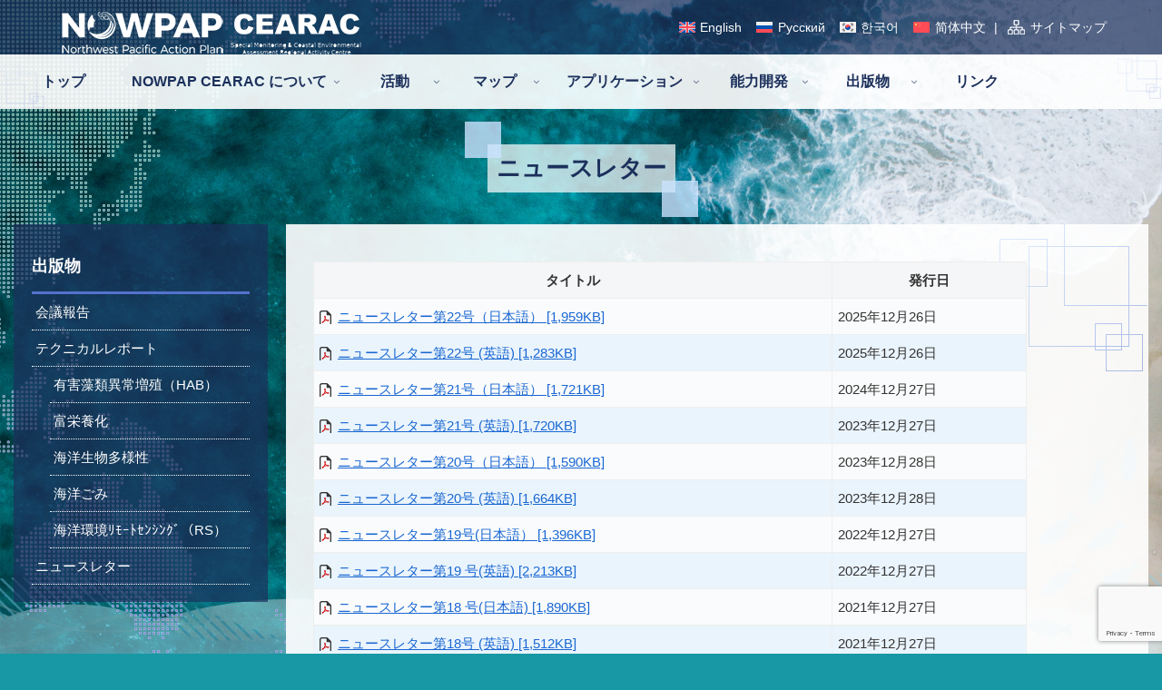

--- FILE ---
content_type: text/html; charset=UTF-8
request_url: https://cearac.nowpap.org/ja/publications/newsletter/
body_size: 24107
content:
<!doctype html>
<html dir="ltr" lang="ja" prefix="og: https://ogp.me/ns#">

<head>
<meta charset="utf-8">
<meta http-equiv="X-UA-Compatible" content="IE=edge">
<meta name="viewport" content="width=device-width, initial-scale=1.0, viewport-fit=cover"/>

  
  <!-- preconnect dns-prefetch -->
<link rel="preconnect dns-prefetch" href="//www.googletagmanager.com">
<link rel="preconnect dns-prefetch" href="//www.google-analytics.com">
<link rel="preconnect dns-prefetch" href="//ajax.googleapis.com">
<link rel="preconnect dns-prefetch" href="//cdnjs.cloudflare.com">
<link rel="preconnect dns-prefetch" href="//pagead2.googlesyndication.com">
<link rel="preconnect dns-prefetch" href="//googleads.g.doubleclick.net">
<link rel="preconnect dns-prefetch" href="//tpc.googlesyndication.com">
<link rel="preconnect dns-prefetch" href="//ad.doubleclick.net">
<link rel="preconnect dns-prefetch" href="//www.gstatic.com">
<link rel="preconnect dns-prefetch" href="//cse.google.com">
<link rel="preconnect dns-prefetch" href="//fonts.gstatic.com">
<link rel="preconnect dns-prefetch" href="//fonts.googleapis.com">
<link rel="preconnect dns-prefetch" href="//cms.quantserve.com">
<link rel="preconnect dns-prefetch" href="//secure.gravatar.com">
<link rel="preconnect dns-prefetch" href="//cdn.syndication.twimg.com">
<link rel="preconnect dns-prefetch" href="//cdn.jsdelivr.net">
<link rel="preconnect dns-prefetch" href="//images-fe.ssl-images-amazon.com">
<link rel="preconnect dns-prefetch" href="//completion.amazon.com">
<link rel="preconnect dns-prefetch" href="//m.media-amazon.com">
<link rel="preconnect dns-prefetch" href="//i.moshimo.com">
<link rel="preconnect dns-prefetch" href="//aml.valuecommerce.com">
<link rel="preconnect dns-prefetch" href="//dalc.valuecommerce.com">
<link rel="preconnect dns-prefetch" href="//dalb.valuecommerce.com">
<title>ニュースレター - NOWPAP</title>
<link rel="alternate" hreflang="en" href="https://cearac.nowpap.org/publications/newsletter/" />
<link rel="alternate" hreflang="ja" href="https://cearac.nowpap.org/ja/publications/newsletter/" />
<link rel="alternate" hreflang="ru" href="https://cearac.nowpap.org/ru/publications/newsletter/" />
<link rel="alternate" hreflang="ko" href="https://cearac.nowpap.org/ko/publications/newsletter/" />
<link rel="alternate" hreflang="zh-hans" href="https://cearac.nowpap.org/zh-hans/publications/newsletter/" />
<link rel="alternate" hreflang="x-default" href="https://cearac.nowpap.org/publications/newsletter/" />

		<!-- All in One SEO 4.8.1.1 - aioseo.com -->
	<meta name="description" content="タイトル 発行日 ニュースレター第22号（日本語） [1,959KB] 2025年12月26日 ニュースレター" />
	<meta name="robots" content="max-image-preview:large" />
	<link rel="canonical" href="https://cearac.nowpap.org/ja/publications/newsletter/" />
	<meta name="generator" content="All in One SEO (AIOSEO) 4.8.1.1" />

		<!-- Google tag (gtag.js) -->
<script async src="https://www.googletagmanager.com/gtag/js?id=G-PKBR6392WB"></script>
<script>
  window.dataLayer = window.dataLayer || [];
  function gtag(){dataLayer.push(arguments);}
  gtag('js', new Date());

  gtag('config', 'G-PKBR6392WB');
</script>
		<meta property="og:locale" content="ja_JP" />
		<meta property="og:site_name" content="NOWPAP - Northwest Pacific Action Plan / Special Monitoring &amp; Coastal Environment Assessment Regional Activity Center" />
		<meta property="og:type" content="article" />
		<meta property="og:title" content="ニュースレター - NOWPAP" />
		<meta property="og:description" content="タイトル 発行日 ニュースレター第22号（日本語） [1,959KB] 2025年12月26日 ニュースレター" />
		<meta property="og:url" content="https://cearac.nowpap.org/ja/publications/newsletter/" />
		<meta property="article:published_time" content="2023-11-28T06:29:51+00:00" />
		<meta property="article:modified_time" content="2025-12-26T02:41:01+00:00" />
		<meta name="twitter:card" content="summary_large_image" />
		<meta name="twitter:title" content="ニュースレター - NOWPAP" />
		<meta name="twitter:description" content="タイトル 発行日 ニュースレター第22号（日本語） [1,959KB] 2025年12月26日 ニュースレター" />
		<script type="application/ld+json" class="aioseo-schema">
			{"@context":"https:\/\/schema.org","@graph":[{"@type":"BreadcrumbList","@id":"https:\/\/cearac.nowpap.org\/ja\/publications\/newsletter\/#breadcrumblist","itemListElement":[{"@type":"ListItem","@id":"https:\/\/cearac.nowpap.org\/ja\/#listItem","position":1,"name":"\u5bb6","item":"https:\/\/cearac.nowpap.org\/ja\/","nextItem":{"@type":"ListItem","@id":"https:\/\/cearac.nowpap.org\/ja\/publications\/#listItem","name":"\u51fa\u7248\u7269"}},{"@type":"ListItem","@id":"https:\/\/cearac.nowpap.org\/ja\/publications\/#listItem","position":2,"name":"\u51fa\u7248\u7269","item":"https:\/\/cearac.nowpap.org\/ja\/publications\/","nextItem":{"@type":"ListItem","@id":"https:\/\/cearac.nowpap.org\/ja\/publications\/newsletter\/#listItem","name":"\u30cb\u30e5\u30fc\u30b9\u30ec\u30bf\u30fc"},"previousItem":{"@type":"ListItem","@id":"https:\/\/cearac.nowpap.org\/ja\/#listItem","name":"\u5bb6"}},{"@type":"ListItem","@id":"https:\/\/cearac.nowpap.org\/ja\/publications\/newsletter\/#listItem","position":3,"name":"\u30cb\u30e5\u30fc\u30b9\u30ec\u30bf\u30fc","previousItem":{"@type":"ListItem","@id":"https:\/\/cearac.nowpap.org\/ja\/publications\/#listItem","name":"\u51fa\u7248\u7269"}}]},{"@type":"Organization","@id":"https:\/\/cearac.nowpap.org\/ja\/#organization","name":"NOWPAP CEARAC [UNEP]","description":"Northwest Pacific Action Plan \/ Special Monitoring & Coastal Environment Assessment Regional Activity Center","url":"https:\/\/cearac.nowpap.org\/ja\/"},{"@type":"WebPage","@id":"https:\/\/cearac.nowpap.org\/ja\/publications\/newsletter\/#webpage","url":"https:\/\/cearac.nowpap.org\/ja\/publications\/newsletter\/","name":"\u30cb\u30e5\u30fc\u30b9\u30ec\u30bf\u30fc - NOWPAP","description":"\u30bf\u30a4\u30c8\u30eb \u767a\u884c\u65e5 \u30cb\u30e5\u30fc\u30b9\u30ec\u30bf\u30fc\u7b2c22\u53f7\uff08\u65e5\u672c\u8a9e\uff09 [1,959KB] 2025\u5e7412\u670826\u65e5 \u30cb\u30e5\u30fc\u30b9\u30ec\u30bf\u30fc","inLanguage":"ja","isPartOf":{"@id":"https:\/\/cearac.nowpap.org\/ja\/#website"},"breadcrumb":{"@id":"https:\/\/cearac.nowpap.org\/ja\/publications\/newsletter\/#breadcrumblist"},"image":{"@type":"ImageObject","url":"https:\/\/cearac.nowpap.org\/nowpap\/wp-content\/uploads\/2023\/11\/pho_marine-litter01.jpg","@id":"https:\/\/cearac.nowpap.org\/ja\/publications\/newsletter\/#mainImage","width":340,"height":480},"primaryImageOfPage":{"@id":"https:\/\/cearac.nowpap.org\/ja\/publications\/newsletter\/#mainImage"},"datePublished":"2023-11-28T15:29:51+09:00","dateModified":"2025-12-26T11:41:01+09:00"},{"@type":"WebSite","@id":"https:\/\/cearac.nowpap.org\/ja\/#website","url":"https:\/\/cearac.nowpap.org\/ja\/","name":"NOWPAP CEARAC [UNEP]","description":"Northwest Pacific Action Plan \/ Special Monitoring & Coastal Environment Assessment Regional Activity Center","inLanguage":"ja","publisher":{"@id":"https:\/\/cearac.nowpap.org\/ja\/#organization"}}]}
		</script>
		<!-- All in One SEO -->


<!-- OGP -->
<meta property="og:type" content="article">
<meta property="og:description" content="タイトル発行日ニュースレター第22号（日本語） 2025年12月26日ニュースレター第22号 (英語) 2025年12月26日ニュースレター第21号（日本語） 2024年12月27日ニュースレター第21号 (英語) 2023年12月...">
<meta property="og:title" content="ニュースレター">
<meta property="og:url" content="https://cearac.nowpap.org/ja/publications/newsletter/">
<meta property="og:image" content="https://cearac.nowpap.org/nowpap/wp-content/uploads/2023/11/pho_marine-litter01.jpg">
<meta property="og:site_name" content="NOWPAP">
<meta property="og:locale" content="ja_JP">
<meta property="article:published_time" content="2023-11-28T15:29:51+09:00" />
<meta property="article:modified_time" content="2025-12-26T11:41:01+09:00" />
<!-- /OGP -->

<!-- Twitter Card -->
<meta name="twitter:card" content="summary_large_image">
<meta property="twitter:description" content="タイトル発行日ニュースレター第22号（日本語） 2025年12月26日ニュースレター第22号 (英語) 2025年12月26日ニュースレター第21号（日本語） 2024年12月27日ニュースレター第21号 (英語) 2023年12月...">
<meta property="twitter:title" content="ニュースレター">
<meta property="twitter:url" content="https://cearac.nowpap.org/ja/publications/newsletter/">
<meta name="twitter:image" content="https://cearac.nowpap.org/nowpap/wp-content/uploads/2023/11/pho_marine-litter01.jpg">
<meta name="twitter:domain" content="cearac.nowpap.org">
<!-- /Twitter Card -->
<link rel='dns-prefetch' href='//ajax.googleapis.com' />
<link rel='dns-prefetch' href='//cdnjs.cloudflare.com' />
<link rel="alternate" type="application/rss+xml" title="NOWPAP &raquo; フィード" href="https://cearac.nowpap.org/ja/feed/" />
<style id='wp-img-auto-sizes-contain-inline-css'>
img:is([sizes=auto i],[sizes^="auto," i]){contain-intrinsic-size:3000px 1500px}
/*# sourceURL=wp-img-auto-sizes-contain-inline-css */
</style>
<link rel='stylesheet' id='cocoon-style-css' href='https://cearac.nowpap.org/nowpap/wp-content/themes/cocoon-master/style.css?ver=6.9&#038;fver=20241107063743' media='all' />
<style id='cocoon-style-inline-css'>
@media screen and (max-width:480px){.page-body,.menu-content{font-size:14px}}.main{width:950px}.sidebar{width:280px}.wrap{width:1250px}@media screen and (max-width:1254px){.wrap{width:auto}.main,.sidebar,.sidebar-left .main,.sidebar-left .sidebar{margin:0 .5%}.main{width:67%}.sidebar{padding:10px;width:30%}.entry-card-thumb{width:38%}.entry-card-content{margin-left:40%}}body::after{content:url(https://cearac.nowpap.org/nowpap/wp-content/themes/cocoon-master/lib/analytics/access.php?post_id=5634&post_type=page);visibility:hidden;position:absolute;bottom:0;right:0;width:1px;height:1px;overflow:hidden;display:inline!important}.toc-checkbox{display:none}.toc-content{visibility:hidden;height:0;opacity:.2;transition:all .5s ease-out}.toc-checkbox:checked~.toc-content{visibility:visible;padding-top:.6em;height:100%;opacity:1}.toc-title::after{content:'[開く]';margin-left:.5em;cursor:pointer;font-size:.8em}.toc-title:hover::after{text-decoration:underline}.toc-checkbox:checked+.toc-title::after{content:'[閉じる]'}#respond{display:none}.entry-content>*,.demo .entry-content p{line-height:1.8}.entry-content>*,.demo .entry-content p{margin-top:1.4em;margin-bottom:1.4em}.article .micro-top{margin-bottom:-1.54em}.article .micro-balloon{margin-bottom:-1.12em}.article .micro-bottom{margin-top:-1.54em}.article .micro-bottom.micro-balloon{margin-top:-1.12em;margin-bottom:1.4em}.blank-box.bb-key-color{border-color:#19448e}.iic-key-color li::before{color:#19448e}.blank-box.bb-tab.bb-key-color::before{background-color:#19448e}.tb-key-color .toggle-button{border:1px solid #19448e;background:#19448e;color:#fff}.tb-key-color .toggle-button::before{color:#ccc}.tb-key-color .toggle-checkbox:checked~.toggle-content{border-color:#19448e}.cb-key-color.caption-box{border-color:#19448e}.cb-key-color .caption-box-label{background-color:#19448e;color:#fff}.tcb-key-color .tab-caption-box-label{background-color:#19448e;color:#fff}.tcb-key-color .tab-caption-box-content{border-color:#19448e}.lb-key-color .label-box-content{border-color:#19448e}.mc-key-color{background-color:#19448e;color:#fff;border:0}.mc-key-color.micro-bottom::after{border-bottom-color:#19448e;border-top-color:transparent}.mc-key-color::before{border-top-color:transparent;border-bottom-color:transparent}.mc-key-color::after{border-top-color:#19448e}.btn-key-color,.btn-wrap.btn-wrap-key-color>a{background-color:#19448e}.has-text-color.has-key-color-color{color:#19448e}.has-background.has-key-color-background-color{background-color:#19448e}.article.page-body,body#tinymce.wp-editor{background-color:#fff}.article.page-body,.editor-post-title__block .editor-post-title__input,body#tinymce.wp-editor{color:#333}.body .has-key-color-background-color{background-color:#19448e}.body .has-key-color-color{color:#19448e}.body .has-key-color-border-color{border-color:#19448e}.btn-wrap.has-key-color-background-color>a{background-color:#19448e}.btn-wrap.has-key-color-color>a{color:#19448e}.btn-wrap.has-key-color-border-color>a{border-color:#19448e}.bb-tab.has-key-color-border-color .bb-label{background-color:#19448e}.toggle-wrap.has-key-color-border-color .toggle-button{background-color:#19448e}.toggle-wrap.has-key-color-border-color .toggle-button,.toggle-wrap.has-key-color-border-color .toggle-content{border-color:#19448e}.iconlist-box.has-key-color-icon-color li::before{color:#19448e}.micro-balloon.has-key-color-background-color{background-color:#19448e;border-color:transparent}.micro-balloon.has-key-color-background-color.micro-bottom::after{border-bottom-color:#19448e;border-top-color:transparent}.micro-balloon.has-key-color-background-color::before{border-top-color:transparent;border-bottom-color:transparent}.micro-balloon.has-key-color-background-color::after{border-top-color:#19448e}.micro-balloon.has-border-color.has-key-color-border-color{border-color:#19448e}.micro-balloon.micro-top.has-key-color-border-color::before{border-top-color:#19448e}.micro-balloon.micro-bottom.has-key-color-border-color::before{border-bottom-color:#19448e}.caption-box.has-key-color-border-color .box-label{background-color:#19448e}.tab-caption-box.has-key-color-border-color .box-label{background-color:#19448e}.tab-caption-box.has-key-color-border-color .box-content{border-color:#19448e}.tab-caption-box.has-key-color-background-color .box-content{background-color:#19448e}.label-box.has-key-color-border-color .box-content{border-color:#19448e}.label-box.has-key-color-background-color .box-content{background-color:#19448e}.sbp-l .speech-balloon.has-key-color-border-color::before{border-right-color:#19448e}.sbp-r .speech-balloon.has-key-color-border-color::before{border-left-color:#19448e}.sbp-l .speech-balloon.has-key-color-background-color::after{border-right-color:#19448e}.sbp-r .speech-balloon.has-key-color-background-color::after{border-left-color:#19448e}.sbs-line.sbp-r .speech-balloon.has-key-color-background-color{background-color:#19448e}.sbs-line.sbp-r .speech-balloon.has-key-color-border-color{border-color:#19448e}.speech-wrap.sbs-think .speech-balloon.has-key-color-border-color::before,.speech-wrap.sbs-think .speech-balloon.has-key-color-border-color::after{border-color:#19448e}.sbs-think .speech-balloon.has-key-color-background-color::before,.sbs-think .speech-balloon.has-key-color-background-color::after{background-color:#19448e}.timeline-box.has-key-color-point-color .timeline-item::before{background-color:#19448e}.body .has-red-background-color{background-color:#e60033}.body .has-red-color{color:#e60033}.body .has-red-border-color{border-color:#e60033}.btn-wrap.has-red-background-color>a{background-color:#e60033}.btn-wrap.has-red-color>a{color:#e60033}.btn-wrap.has-red-border-color>a{border-color:#e60033}.bb-tab.has-red-border-color .bb-label{background-color:#e60033}.toggle-wrap.has-red-border-color .toggle-button{background-color:#e60033}.toggle-wrap.has-red-border-color .toggle-button,.toggle-wrap.has-red-border-color .toggle-content{border-color:#e60033}.iconlist-box.has-red-icon-color li::before{color:#e60033}.micro-balloon.has-red-background-color{background-color:#e60033;border-color:transparent}.micro-balloon.has-red-background-color.micro-bottom::after{border-bottom-color:#e60033;border-top-color:transparent}.micro-balloon.has-red-background-color::before{border-top-color:transparent;border-bottom-color:transparent}.micro-balloon.has-red-background-color::after{border-top-color:#e60033}.micro-balloon.has-border-color.has-red-border-color{border-color:#e60033}.micro-balloon.micro-top.has-red-border-color::before{border-top-color:#e60033}.micro-balloon.micro-bottom.has-red-border-color::before{border-bottom-color:#e60033}.caption-box.has-red-border-color .box-label{background-color:#e60033}.tab-caption-box.has-red-border-color .box-label{background-color:#e60033}.tab-caption-box.has-red-border-color .box-content{border-color:#e60033}.tab-caption-box.has-red-background-color .box-content{background-color:#e60033}.label-box.has-red-border-color .box-content{border-color:#e60033}.label-box.has-red-background-color .box-content{background-color:#e60033}.sbp-l .speech-balloon.has-red-border-color::before{border-right-color:#e60033}.sbp-r .speech-balloon.has-red-border-color::before{border-left-color:#e60033}.sbp-l .speech-balloon.has-red-background-color::after{border-right-color:#e60033}.sbp-r .speech-balloon.has-red-background-color::after{border-left-color:#e60033}.sbs-line.sbp-r .speech-balloon.has-red-background-color{background-color:#e60033}.sbs-line.sbp-r .speech-balloon.has-red-border-color{border-color:#e60033}.speech-wrap.sbs-think .speech-balloon.has-red-border-color::before,.speech-wrap.sbs-think .speech-balloon.has-red-border-color::after{border-color:#e60033}.sbs-think .speech-balloon.has-red-background-color::before,.sbs-think .speech-balloon.has-red-background-color::after{background-color:#e60033}.timeline-box.has-red-point-color .timeline-item::before{background-color:#e60033}.body .has-pink-background-color{background-color:#e95295}.body .has-pink-color{color:#e95295}.body .has-pink-border-color{border-color:#e95295}.btn-wrap.has-pink-background-color>a{background-color:#e95295}.btn-wrap.has-pink-color>a{color:#e95295}.btn-wrap.has-pink-border-color>a{border-color:#e95295}.bb-tab.has-pink-border-color .bb-label{background-color:#e95295}.toggle-wrap.has-pink-border-color .toggle-button{background-color:#e95295}.toggle-wrap.has-pink-border-color .toggle-button,.toggle-wrap.has-pink-border-color .toggle-content{border-color:#e95295}.iconlist-box.has-pink-icon-color li::before{color:#e95295}.micro-balloon.has-pink-background-color{background-color:#e95295;border-color:transparent}.micro-balloon.has-pink-background-color.micro-bottom::after{border-bottom-color:#e95295;border-top-color:transparent}.micro-balloon.has-pink-background-color::before{border-top-color:transparent;border-bottom-color:transparent}.micro-balloon.has-pink-background-color::after{border-top-color:#e95295}.micro-balloon.has-border-color.has-pink-border-color{border-color:#e95295}.micro-balloon.micro-top.has-pink-border-color::before{border-top-color:#e95295}.micro-balloon.micro-bottom.has-pink-border-color::before{border-bottom-color:#e95295}.caption-box.has-pink-border-color .box-label{background-color:#e95295}.tab-caption-box.has-pink-border-color .box-label{background-color:#e95295}.tab-caption-box.has-pink-border-color .box-content{border-color:#e95295}.tab-caption-box.has-pink-background-color .box-content{background-color:#e95295}.label-box.has-pink-border-color .box-content{border-color:#e95295}.label-box.has-pink-background-color .box-content{background-color:#e95295}.sbp-l .speech-balloon.has-pink-border-color::before{border-right-color:#e95295}.sbp-r .speech-balloon.has-pink-border-color::before{border-left-color:#e95295}.sbp-l .speech-balloon.has-pink-background-color::after{border-right-color:#e95295}.sbp-r .speech-balloon.has-pink-background-color::after{border-left-color:#e95295}.sbs-line.sbp-r .speech-balloon.has-pink-background-color{background-color:#e95295}.sbs-line.sbp-r .speech-balloon.has-pink-border-color{border-color:#e95295}.speech-wrap.sbs-think .speech-balloon.has-pink-border-color::before,.speech-wrap.sbs-think .speech-balloon.has-pink-border-color::after{border-color:#e95295}.sbs-think .speech-balloon.has-pink-background-color::before,.sbs-think .speech-balloon.has-pink-background-color::after{background-color:#e95295}.timeline-box.has-pink-point-color .timeline-item::before{background-color:#e95295}.body .has-purple-background-color{background-color:#884898}.body .has-purple-color{color:#884898}.body .has-purple-border-color{border-color:#884898}.btn-wrap.has-purple-background-color>a{background-color:#884898}.btn-wrap.has-purple-color>a{color:#884898}.btn-wrap.has-purple-border-color>a{border-color:#884898}.bb-tab.has-purple-border-color .bb-label{background-color:#884898}.toggle-wrap.has-purple-border-color .toggle-button{background-color:#884898}.toggle-wrap.has-purple-border-color .toggle-button,.toggle-wrap.has-purple-border-color .toggle-content{border-color:#884898}.iconlist-box.has-purple-icon-color li::before{color:#884898}.micro-balloon.has-purple-background-color{background-color:#884898;border-color:transparent}.micro-balloon.has-purple-background-color.micro-bottom::after{border-bottom-color:#884898;border-top-color:transparent}.micro-balloon.has-purple-background-color::before{border-top-color:transparent;border-bottom-color:transparent}.micro-balloon.has-purple-background-color::after{border-top-color:#884898}.micro-balloon.has-border-color.has-purple-border-color{border-color:#884898}.micro-balloon.micro-top.has-purple-border-color::before{border-top-color:#884898}.micro-balloon.micro-bottom.has-purple-border-color::before{border-bottom-color:#884898}.caption-box.has-purple-border-color .box-label{background-color:#884898}.tab-caption-box.has-purple-border-color .box-label{background-color:#884898}.tab-caption-box.has-purple-border-color .box-content{border-color:#884898}.tab-caption-box.has-purple-background-color .box-content{background-color:#884898}.label-box.has-purple-border-color .box-content{border-color:#884898}.label-box.has-purple-background-color .box-content{background-color:#884898}.sbp-l .speech-balloon.has-purple-border-color::before{border-right-color:#884898}.sbp-r .speech-balloon.has-purple-border-color::before{border-left-color:#884898}.sbp-l .speech-balloon.has-purple-background-color::after{border-right-color:#884898}.sbp-r .speech-balloon.has-purple-background-color::after{border-left-color:#884898}.sbs-line.sbp-r .speech-balloon.has-purple-background-color{background-color:#884898}.sbs-line.sbp-r .speech-balloon.has-purple-border-color{border-color:#884898}.speech-wrap.sbs-think .speech-balloon.has-purple-border-color::before,.speech-wrap.sbs-think .speech-balloon.has-purple-border-color::after{border-color:#884898}.sbs-think .speech-balloon.has-purple-background-color::before,.sbs-think .speech-balloon.has-purple-background-color::after{background-color:#884898}.timeline-box.has-purple-point-color .timeline-item::before{background-color:#884898}.body .has-deep-background-color{background-color:#55295b}.body .has-deep-color{color:#55295b}.body .has-deep-border-color{border-color:#55295b}.btn-wrap.has-deep-background-color>a{background-color:#55295b}.btn-wrap.has-deep-color>a{color:#55295b}.btn-wrap.has-deep-border-color>a{border-color:#55295b}.bb-tab.has-deep-border-color .bb-label{background-color:#55295b}.toggle-wrap.has-deep-border-color .toggle-button{background-color:#55295b}.toggle-wrap.has-deep-border-color .toggle-button,.toggle-wrap.has-deep-border-color .toggle-content{border-color:#55295b}.iconlist-box.has-deep-icon-color li::before{color:#55295b}.micro-balloon.has-deep-background-color{background-color:#55295b;border-color:transparent}.micro-balloon.has-deep-background-color.micro-bottom::after{border-bottom-color:#55295b;border-top-color:transparent}.micro-balloon.has-deep-background-color::before{border-top-color:transparent;border-bottom-color:transparent}.micro-balloon.has-deep-background-color::after{border-top-color:#55295b}.micro-balloon.has-border-color.has-deep-border-color{border-color:#55295b}.micro-balloon.micro-top.has-deep-border-color::before{border-top-color:#55295b}.micro-balloon.micro-bottom.has-deep-border-color::before{border-bottom-color:#55295b}.caption-box.has-deep-border-color .box-label{background-color:#55295b}.tab-caption-box.has-deep-border-color .box-label{background-color:#55295b}.tab-caption-box.has-deep-border-color .box-content{border-color:#55295b}.tab-caption-box.has-deep-background-color .box-content{background-color:#55295b}.label-box.has-deep-border-color .box-content{border-color:#55295b}.label-box.has-deep-background-color .box-content{background-color:#55295b}.sbp-l .speech-balloon.has-deep-border-color::before{border-right-color:#55295b}.sbp-r .speech-balloon.has-deep-border-color::before{border-left-color:#55295b}.sbp-l .speech-balloon.has-deep-background-color::after{border-right-color:#55295b}.sbp-r .speech-balloon.has-deep-background-color::after{border-left-color:#55295b}.sbs-line.sbp-r .speech-balloon.has-deep-background-color{background-color:#55295b}.sbs-line.sbp-r .speech-balloon.has-deep-border-color{border-color:#55295b}.speech-wrap.sbs-think .speech-balloon.has-deep-border-color::before,.speech-wrap.sbs-think .speech-balloon.has-deep-border-color::after{border-color:#55295b}.sbs-think .speech-balloon.has-deep-background-color::before,.sbs-think .speech-balloon.has-deep-background-color::after{background-color:#55295b}.timeline-box.has-deep-point-color .timeline-item::before{background-color:#55295b}.body .has-indigo-background-color{background-color:#1e50a2}.body .has-indigo-color{color:#1e50a2}.body .has-indigo-border-color{border-color:#1e50a2}.btn-wrap.has-indigo-background-color>a{background-color:#1e50a2}.btn-wrap.has-indigo-color>a{color:#1e50a2}.btn-wrap.has-indigo-border-color>a{border-color:#1e50a2}.bb-tab.has-indigo-border-color .bb-label{background-color:#1e50a2}.toggle-wrap.has-indigo-border-color .toggle-button{background-color:#1e50a2}.toggle-wrap.has-indigo-border-color .toggle-button,.toggle-wrap.has-indigo-border-color .toggle-content{border-color:#1e50a2}.iconlist-box.has-indigo-icon-color li::before{color:#1e50a2}.micro-balloon.has-indigo-background-color{background-color:#1e50a2;border-color:transparent}.micro-balloon.has-indigo-background-color.micro-bottom::after{border-bottom-color:#1e50a2;border-top-color:transparent}.micro-balloon.has-indigo-background-color::before{border-top-color:transparent;border-bottom-color:transparent}.micro-balloon.has-indigo-background-color::after{border-top-color:#1e50a2}.micro-balloon.has-border-color.has-indigo-border-color{border-color:#1e50a2}.micro-balloon.micro-top.has-indigo-border-color::before{border-top-color:#1e50a2}.micro-balloon.micro-bottom.has-indigo-border-color::before{border-bottom-color:#1e50a2}.caption-box.has-indigo-border-color .box-label{background-color:#1e50a2}.tab-caption-box.has-indigo-border-color .box-label{background-color:#1e50a2}.tab-caption-box.has-indigo-border-color .box-content{border-color:#1e50a2}.tab-caption-box.has-indigo-background-color .box-content{background-color:#1e50a2}.label-box.has-indigo-border-color .box-content{border-color:#1e50a2}.label-box.has-indigo-background-color .box-content{background-color:#1e50a2}.sbp-l .speech-balloon.has-indigo-border-color::before{border-right-color:#1e50a2}.sbp-r .speech-balloon.has-indigo-border-color::before{border-left-color:#1e50a2}.sbp-l .speech-balloon.has-indigo-background-color::after{border-right-color:#1e50a2}.sbp-r .speech-balloon.has-indigo-background-color::after{border-left-color:#1e50a2}.sbs-line.sbp-r .speech-balloon.has-indigo-background-color{background-color:#1e50a2}.sbs-line.sbp-r .speech-balloon.has-indigo-border-color{border-color:#1e50a2}.speech-wrap.sbs-think .speech-balloon.has-indigo-border-color::before,.speech-wrap.sbs-think .speech-balloon.has-indigo-border-color::after{border-color:#1e50a2}.sbs-think .speech-balloon.has-indigo-background-color::before,.sbs-think .speech-balloon.has-indigo-background-color::after{background-color:#1e50a2}.timeline-box.has-indigo-point-color .timeline-item::before{background-color:#1e50a2}.body .has-blue-background-color{background-color:#0095d9}.body .has-blue-color{color:#0095d9}.body .has-blue-border-color{border-color:#0095d9}.btn-wrap.has-blue-background-color>a{background-color:#0095d9}.btn-wrap.has-blue-color>a{color:#0095d9}.btn-wrap.has-blue-border-color>a{border-color:#0095d9}.bb-tab.has-blue-border-color .bb-label{background-color:#0095d9}.toggle-wrap.has-blue-border-color .toggle-button{background-color:#0095d9}.toggle-wrap.has-blue-border-color .toggle-button,.toggle-wrap.has-blue-border-color .toggle-content{border-color:#0095d9}.iconlist-box.has-blue-icon-color li::before{color:#0095d9}.micro-balloon.has-blue-background-color{background-color:#0095d9;border-color:transparent}.micro-balloon.has-blue-background-color.micro-bottom::after{border-bottom-color:#0095d9;border-top-color:transparent}.micro-balloon.has-blue-background-color::before{border-top-color:transparent;border-bottom-color:transparent}.micro-balloon.has-blue-background-color::after{border-top-color:#0095d9}.micro-balloon.has-border-color.has-blue-border-color{border-color:#0095d9}.micro-balloon.micro-top.has-blue-border-color::before{border-top-color:#0095d9}.micro-balloon.micro-bottom.has-blue-border-color::before{border-bottom-color:#0095d9}.caption-box.has-blue-border-color .box-label{background-color:#0095d9}.tab-caption-box.has-blue-border-color .box-label{background-color:#0095d9}.tab-caption-box.has-blue-border-color .box-content{border-color:#0095d9}.tab-caption-box.has-blue-background-color .box-content{background-color:#0095d9}.label-box.has-blue-border-color .box-content{border-color:#0095d9}.label-box.has-blue-background-color .box-content{background-color:#0095d9}.sbp-l .speech-balloon.has-blue-border-color::before{border-right-color:#0095d9}.sbp-r .speech-balloon.has-blue-border-color::before{border-left-color:#0095d9}.sbp-l .speech-balloon.has-blue-background-color::after{border-right-color:#0095d9}.sbp-r .speech-balloon.has-blue-background-color::after{border-left-color:#0095d9}.sbs-line.sbp-r .speech-balloon.has-blue-background-color{background-color:#0095d9}.sbs-line.sbp-r .speech-balloon.has-blue-border-color{border-color:#0095d9}.speech-wrap.sbs-think .speech-balloon.has-blue-border-color::before,.speech-wrap.sbs-think .speech-balloon.has-blue-border-color::after{border-color:#0095d9}.sbs-think .speech-balloon.has-blue-background-color::before,.sbs-think .speech-balloon.has-blue-background-color::after{background-color:#0095d9}.timeline-box.has-blue-point-color .timeline-item::before{background-color:#0095d9}.body .has-light-blue-background-color{background-color:#2ca9e1}.body .has-light-blue-color{color:#2ca9e1}.body .has-light-blue-border-color{border-color:#2ca9e1}.btn-wrap.has-light-blue-background-color>a{background-color:#2ca9e1}.btn-wrap.has-light-blue-color>a{color:#2ca9e1}.btn-wrap.has-light-blue-border-color>a{border-color:#2ca9e1}.bb-tab.has-light-blue-border-color .bb-label{background-color:#2ca9e1}.toggle-wrap.has-light-blue-border-color .toggle-button{background-color:#2ca9e1}.toggle-wrap.has-light-blue-border-color .toggle-button,.toggle-wrap.has-light-blue-border-color .toggle-content{border-color:#2ca9e1}.iconlist-box.has-light-blue-icon-color li::before{color:#2ca9e1}.micro-balloon.has-light-blue-background-color{background-color:#2ca9e1;border-color:transparent}.micro-balloon.has-light-blue-background-color.micro-bottom::after{border-bottom-color:#2ca9e1;border-top-color:transparent}.micro-balloon.has-light-blue-background-color::before{border-top-color:transparent;border-bottom-color:transparent}.micro-balloon.has-light-blue-background-color::after{border-top-color:#2ca9e1}.micro-balloon.has-border-color.has-light-blue-border-color{border-color:#2ca9e1}.micro-balloon.micro-top.has-light-blue-border-color::before{border-top-color:#2ca9e1}.micro-balloon.micro-bottom.has-light-blue-border-color::before{border-bottom-color:#2ca9e1}.caption-box.has-light-blue-border-color .box-label{background-color:#2ca9e1}.tab-caption-box.has-light-blue-border-color .box-label{background-color:#2ca9e1}.tab-caption-box.has-light-blue-border-color .box-content{border-color:#2ca9e1}.tab-caption-box.has-light-blue-background-color .box-content{background-color:#2ca9e1}.label-box.has-light-blue-border-color .box-content{border-color:#2ca9e1}.label-box.has-light-blue-background-color .box-content{background-color:#2ca9e1}.sbp-l .speech-balloon.has-light-blue-border-color::before{border-right-color:#2ca9e1}.sbp-r .speech-balloon.has-light-blue-border-color::before{border-left-color:#2ca9e1}.sbp-l .speech-balloon.has-light-blue-background-color::after{border-right-color:#2ca9e1}.sbp-r .speech-balloon.has-light-blue-background-color::after{border-left-color:#2ca9e1}.sbs-line.sbp-r .speech-balloon.has-light-blue-background-color{background-color:#2ca9e1}.sbs-line.sbp-r .speech-balloon.has-light-blue-border-color{border-color:#2ca9e1}.speech-wrap.sbs-think .speech-balloon.has-light-blue-border-color::before,.speech-wrap.sbs-think .speech-balloon.has-light-blue-border-color::after{border-color:#2ca9e1}.sbs-think .speech-balloon.has-light-blue-background-color::before,.sbs-think .speech-balloon.has-light-blue-background-color::after{background-color:#2ca9e1}.timeline-box.has-light-blue-point-color .timeline-item::before{background-color:#2ca9e1}.body .has-cyan-background-color{background-color:#00a3af}.body .has-cyan-color{color:#00a3af}.body .has-cyan-border-color{border-color:#00a3af}.btn-wrap.has-cyan-background-color>a{background-color:#00a3af}.btn-wrap.has-cyan-color>a{color:#00a3af}.btn-wrap.has-cyan-border-color>a{border-color:#00a3af}.bb-tab.has-cyan-border-color .bb-label{background-color:#00a3af}.toggle-wrap.has-cyan-border-color .toggle-button{background-color:#00a3af}.toggle-wrap.has-cyan-border-color .toggle-button,.toggle-wrap.has-cyan-border-color .toggle-content{border-color:#00a3af}.iconlist-box.has-cyan-icon-color li::before{color:#00a3af}.micro-balloon.has-cyan-background-color{background-color:#00a3af;border-color:transparent}.micro-balloon.has-cyan-background-color.micro-bottom::after{border-bottom-color:#00a3af;border-top-color:transparent}.micro-balloon.has-cyan-background-color::before{border-top-color:transparent;border-bottom-color:transparent}.micro-balloon.has-cyan-background-color::after{border-top-color:#00a3af}.micro-balloon.has-border-color.has-cyan-border-color{border-color:#00a3af}.micro-balloon.micro-top.has-cyan-border-color::before{border-top-color:#00a3af}.micro-balloon.micro-bottom.has-cyan-border-color::before{border-bottom-color:#00a3af}.caption-box.has-cyan-border-color .box-label{background-color:#00a3af}.tab-caption-box.has-cyan-border-color .box-label{background-color:#00a3af}.tab-caption-box.has-cyan-border-color .box-content{border-color:#00a3af}.tab-caption-box.has-cyan-background-color .box-content{background-color:#00a3af}.label-box.has-cyan-border-color .box-content{border-color:#00a3af}.label-box.has-cyan-background-color .box-content{background-color:#00a3af}.sbp-l .speech-balloon.has-cyan-border-color::before{border-right-color:#00a3af}.sbp-r .speech-balloon.has-cyan-border-color::before{border-left-color:#00a3af}.sbp-l .speech-balloon.has-cyan-background-color::after{border-right-color:#00a3af}.sbp-r .speech-balloon.has-cyan-background-color::after{border-left-color:#00a3af}.sbs-line.sbp-r .speech-balloon.has-cyan-background-color{background-color:#00a3af}.sbs-line.sbp-r .speech-balloon.has-cyan-border-color{border-color:#00a3af}.speech-wrap.sbs-think .speech-balloon.has-cyan-border-color::before,.speech-wrap.sbs-think .speech-balloon.has-cyan-border-color::after{border-color:#00a3af}.sbs-think .speech-balloon.has-cyan-background-color::before,.sbs-think .speech-balloon.has-cyan-background-color::after{background-color:#00a3af}.timeline-box.has-cyan-point-color .timeline-item::before{background-color:#00a3af}.body .has-teal-background-color{background-color:#007b43}.body .has-teal-color{color:#007b43}.body .has-teal-border-color{border-color:#007b43}.btn-wrap.has-teal-background-color>a{background-color:#007b43}.btn-wrap.has-teal-color>a{color:#007b43}.btn-wrap.has-teal-border-color>a{border-color:#007b43}.bb-tab.has-teal-border-color .bb-label{background-color:#007b43}.toggle-wrap.has-teal-border-color .toggle-button{background-color:#007b43}.toggle-wrap.has-teal-border-color .toggle-button,.toggle-wrap.has-teal-border-color .toggle-content{border-color:#007b43}.iconlist-box.has-teal-icon-color li::before{color:#007b43}.micro-balloon.has-teal-background-color{background-color:#007b43;border-color:transparent}.micro-balloon.has-teal-background-color.micro-bottom::after{border-bottom-color:#007b43;border-top-color:transparent}.micro-balloon.has-teal-background-color::before{border-top-color:transparent;border-bottom-color:transparent}.micro-balloon.has-teal-background-color::after{border-top-color:#007b43}.micro-balloon.has-border-color.has-teal-border-color{border-color:#007b43}.micro-balloon.micro-top.has-teal-border-color::before{border-top-color:#007b43}.micro-balloon.micro-bottom.has-teal-border-color::before{border-bottom-color:#007b43}.caption-box.has-teal-border-color .box-label{background-color:#007b43}.tab-caption-box.has-teal-border-color .box-label{background-color:#007b43}.tab-caption-box.has-teal-border-color .box-content{border-color:#007b43}.tab-caption-box.has-teal-background-color .box-content{background-color:#007b43}.label-box.has-teal-border-color .box-content{border-color:#007b43}.label-box.has-teal-background-color .box-content{background-color:#007b43}.sbp-l .speech-balloon.has-teal-border-color::before{border-right-color:#007b43}.sbp-r .speech-balloon.has-teal-border-color::before{border-left-color:#007b43}.sbp-l .speech-balloon.has-teal-background-color::after{border-right-color:#007b43}.sbp-r .speech-balloon.has-teal-background-color::after{border-left-color:#007b43}.sbs-line.sbp-r .speech-balloon.has-teal-background-color{background-color:#007b43}.sbs-line.sbp-r .speech-balloon.has-teal-border-color{border-color:#007b43}.speech-wrap.sbs-think .speech-balloon.has-teal-border-color::before,.speech-wrap.sbs-think .speech-balloon.has-teal-border-color::after{border-color:#007b43}.sbs-think .speech-balloon.has-teal-background-color::before,.sbs-think .speech-balloon.has-teal-background-color::after{background-color:#007b43}.timeline-box.has-teal-point-color .timeline-item::before{background-color:#007b43}.body .has-green-background-color{background-color:#3eb370}.body .has-green-color{color:#3eb370}.body .has-green-border-color{border-color:#3eb370}.btn-wrap.has-green-background-color>a{background-color:#3eb370}.btn-wrap.has-green-color>a{color:#3eb370}.btn-wrap.has-green-border-color>a{border-color:#3eb370}.bb-tab.has-green-border-color .bb-label{background-color:#3eb370}.toggle-wrap.has-green-border-color .toggle-button{background-color:#3eb370}.toggle-wrap.has-green-border-color .toggle-button,.toggle-wrap.has-green-border-color .toggle-content{border-color:#3eb370}.iconlist-box.has-green-icon-color li::before{color:#3eb370}.micro-balloon.has-green-background-color{background-color:#3eb370;border-color:transparent}.micro-balloon.has-green-background-color.micro-bottom::after{border-bottom-color:#3eb370;border-top-color:transparent}.micro-balloon.has-green-background-color::before{border-top-color:transparent;border-bottom-color:transparent}.micro-balloon.has-green-background-color::after{border-top-color:#3eb370}.micro-balloon.has-border-color.has-green-border-color{border-color:#3eb370}.micro-balloon.micro-top.has-green-border-color::before{border-top-color:#3eb370}.micro-balloon.micro-bottom.has-green-border-color::before{border-bottom-color:#3eb370}.caption-box.has-green-border-color .box-label{background-color:#3eb370}.tab-caption-box.has-green-border-color .box-label{background-color:#3eb370}.tab-caption-box.has-green-border-color .box-content{border-color:#3eb370}.tab-caption-box.has-green-background-color .box-content{background-color:#3eb370}.label-box.has-green-border-color .box-content{border-color:#3eb370}.label-box.has-green-background-color .box-content{background-color:#3eb370}.sbp-l .speech-balloon.has-green-border-color::before{border-right-color:#3eb370}.sbp-r .speech-balloon.has-green-border-color::before{border-left-color:#3eb370}.sbp-l .speech-balloon.has-green-background-color::after{border-right-color:#3eb370}.sbp-r .speech-balloon.has-green-background-color::after{border-left-color:#3eb370}.sbs-line.sbp-r .speech-balloon.has-green-background-color{background-color:#3eb370}.sbs-line.sbp-r .speech-balloon.has-green-border-color{border-color:#3eb370}.speech-wrap.sbs-think .speech-balloon.has-green-border-color::before,.speech-wrap.sbs-think .speech-balloon.has-green-border-color::after{border-color:#3eb370}.sbs-think .speech-balloon.has-green-background-color::before,.sbs-think .speech-balloon.has-green-background-color::after{background-color:#3eb370}.timeline-box.has-green-point-color .timeline-item::before{background-color:#3eb370}.body .has-light-green-background-color{background-color:#8bc34a}.body .has-light-green-color{color:#8bc34a}.body .has-light-green-border-color{border-color:#8bc34a}.btn-wrap.has-light-green-background-color>a{background-color:#8bc34a}.btn-wrap.has-light-green-color>a{color:#8bc34a}.btn-wrap.has-light-green-border-color>a{border-color:#8bc34a}.bb-tab.has-light-green-border-color .bb-label{background-color:#8bc34a}.toggle-wrap.has-light-green-border-color .toggle-button{background-color:#8bc34a}.toggle-wrap.has-light-green-border-color .toggle-button,.toggle-wrap.has-light-green-border-color .toggle-content{border-color:#8bc34a}.iconlist-box.has-light-green-icon-color li::before{color:#8bc34a}.micro-balloon.has-light-green-background-color{background-color:#8bc34a;border-color:transparent}.micro-balloon.has-light-green-background-color.micro-bottom::after{border-bottom-color:#8bc34a;border-top-color:transparent}.micro-balloon.has-light-green-background-color::before{border-top-color:transparent;border-bottom-color:transparent}.micro-balloon.has-light-green-background-color::after{border-top-color:#8bc34a}.micro-balloon.has-border-color.has-light-green-border-color{border-color:#8bc34a}.micro-balloon.micro-top.has-light-green-border-color::before{border-top-color:#8bc34a}.micro-balloon.micro-bottom.has-light-green-border-color::before{border-bottom-color:#8bc34a}.caption-box.has-light-green-border-color .box-label{background-color:#8bc34a}.tab-caption-box.has-light-green-border-color .box-label{background-color:#8bc34a}.tab-caption-box.has-light-green-border-color .box-content{border-color:#8bc34a}.tab-caption-box.has-light-green-background-color .box-content{background-color:#8bc34a}.label-box.has-light-green-border-color .box-content{border-color:#8bc34a}.label-box.has-light-green-background-color .box-content{background-color:#8bc34a}.sbp-l .speech-balloon.has-light-green-border-color::before{border-right-color:#8bc34a}.sbp-r .speech-balloon.has-light-green-border-color::before{border-left-color:#8bc34a}.sbp-l .speech-balloon.has-light-green-background-color::after{border-right-color:#8bc34a}.sbp-r .speech-balloon.has-light-green-background-color::after{border-left-color:#8bc34a}.sbs-line.sbp-r .speech-balloon.has-light-green-background-color{background-color:#8bc34a}.sbs-line.sbp-r .speech-balloon.has-light-green-border-color{border-color:#8bc34a}.speech-wrap.sbs-think .speech-balloon.has-light-green-border-color::before,.speech-wrap.sbs-think .speech-balloon.has-light-green-border-color::after{border-color:#8bc34a}.sbs-think .speech-balloon.has-light-green-background-color::before,.sbs-think .speech-balloon.has-light-green-background-color::after{background-color:#8bc34a}.timeline-box.has-light-green-point-color .timeline-item::before{background-color:#8bc34a}.body .has-lime-background-color{background-color:#c3d825}.body .has-lime-color{color:#c3d825}.body .has-lime-border-color{border-color:#c3d825}.btn-wrap.has-lime-background-color>a{background-color:#c3d825}.btn-wrap.has-lime-color>a{color:#c3d825}.btn-wrap.has-lime-border-color>a{border-color:#c3d825}.bb-tab.has-lime-border-color .bb-label{background-color:#c3d825}.toggle-wrap.has-lime-border-color .toggle-button{background-color:#c3d825}.toggle-wrap.has-lime-border-color .toggle-button,.toggle-wrap.has-lime-border-color .toggle-content{border-color:#c3d825}.iconlist-box.has-lime-icon-color li::before{color:#c3d825}.micro-balloon.has-lime-background-color{background-color:#c3d825;border-color:transparent}.micro-balloon.has-lime-background-color.micro-bottom::after{border-bottom-color:#c3d825;border-top-color:transparent}.micro-balloon.has-lime-background-color::before{border-top-color:transparent;border-bottom-color:transparent}.micro-balloon.has-lime-background-color::after{border-top-color:#c3d825}.micro-balloon.has-border-color.has-lime-border-color{border-color:#c3d825}.micro-balloon.micro-top.has-lime-border-color::before{border-top-color:#c3d825}.micro-balloon.micro-bottom.has-lime-border-color::before{border-bottom-color:#c3d825}.caption-box.has-lime-border-color .box-label{background-color:#c3d825}.tab-caption-box.has-lime-border-color .box-label{background-color:#c3d825}.tab-caption-box.has-lime-border-color .box-content{border-color:#c3d825}.tab-caption-box.has-lime-background-color .box-content{background-color:#c3d825}.label-box.has-lime-border-color .box-content{border-color:#c3d825}.label-box.has-lime-background-color .box-content{background-color:#c3d825}.sbp-l .speech-balloon.has-lime-border-color::before{border-right-color:#c3d825}.sbp-r .speech-balloon.has-lime-border-color::before{border-left-color:#c3d825}.sbp-l .speech-balloon.has-lime-background-color::after{border-right-color:#c3d825}.sbp-r .speech-balloon.has-lime-background-color::after{border-left-color:#c3d825}.sbs-line.sbp-r .speech-balloon.has-lime-background-color{background-color:#c3d825}.sbs-line.sbp-r .speech-balloon.has-lime-border-color{border-color:#c3d825}.speech-wrap.sbs-think .speech-balloon.has-lime-border-color::before,.speech-wrap.sbs-think .speech-balloon.has-lime-border-color::after{border-color:#c3d825}.sbs-think .speech-balloon.has-lime-background-color::before,.sbs-think .speech-balloon.has-lime-background-color::after{background-color:#c3d825}.timeline-box.has-lime-point-color .timeline-item::before{background-color:#c3d825}.body .has-yellow-background-color{background-color:#ffd900}.body .has-yellow-color{color:#ffd900}.body .has-yellow-border-color{border-color:#ffd900}.btn-wrap.has-yellow-background-color>a{background-color:#ffd900}.btn-wrap.has-yellow-color>a{color:#ffd900}.btn-wrap.has-yellow-border-color>a{border-color:#ffd900}.bb-tab.has-yellow-border-color .bb-label{background-color:#ffd900}.toggle-wrap.has-yellow-border-color .toggle-button{background-color:#ffd900}.toggle-wrap.has-yellow-border-color .toggle-button,.toggle-wrap.has-yellow-border-color .toggle-content{border-color:#ffd900}.iconlist-box.has-yellow-icon-color li::before{color:#ffd900}.micro-balloon.has-yellow-background-color{background-color:#ffd900;border-color:transparent}.micro-balloon.has-yellow-background-color.micro-bottom::after{border-bottom-color:#ffd900;border-top-color:transparent}.micro-balloon.has-yellow-background-color::before{border-top-color:transparent;border-bottom-color:transparent}.micro-balloon.has-yellow-background-color::after{border-top-color:#ffd900}.micro-balloon.has-border-color.has-yellow-border-color{border-color:#ffd900}.micro-balloon.micro-top.has-yellow-border-color::before{border-top-color:#ffd900}.micro-balloon.micro-bottom.has-yellow-border-color::before{border-bottom-color:#ffd900}.caption-box.has-yellow-border-color .box-label{background-color:#ffd900}.tab-caption-box.has-yellow-border-color .box-label{background-color:#ffd900}.tab-caption-box.has-yellow-border-color .box-content{border-color:#ffd900}.tab-caption-box.has-yellow-background-color .box-content{background-color:#ffd900}.label-box.has-yellow-border-color .box-content{border-color:#ffd900}.label-box.has-yellow-background-color .box-content{background-color:#ffd900}.sbp-l .speech-balloon.has-yellow-border-color::before{border-right-color:#ffd900}.sbp-r .speech-balloon.has-yellow-border-color::before{border-left-color:#ffd900}.sbp-l .speech-balloon.has-yellow-background-color::after{border-right-color:#ffd900}.sbp-r .speech-balloon.has-yellow-background-color::after{border-left-color:#ffd900}.sbs-line.sbp-r .speech-balloon.has-yellow-background-color{background-color:#ffd900}.sbs-line.sbp-r .speech-balloon.has-yellow-border-color{border-color:#ffd900}.speech-wrap.sbs-think .speech-balloon.has-yellow-border-color::before,.speech-wrap.sbs-think .speech-balloon.has-yellow-border-color::after{border-color:#ffd900}.sbs-think .speech-balloon.has-yellow-background-color::before,.sbs-think .speech-balloon.has-yellow-background-color::after{background-color:#ffd900}.timeline-box.has-yellow-point-color .timeline-item::before{background-color:#ffd900}.body .has-amber-background-color{background-color:#ffc107}.body .has-amber-color{color:#ffc107}.body .has-amber-border-color{border-color:#ffc107}.btn-wrap.has-amber-background-color>a{background-color:#ffc107}.btn-wrap.has-amber-color>a{color:#ffc107}.btn-wrap.has-amber-border-color>a{border-color:#ffc107}.bb-tab.has-amber-border-color .bb-label{background-color:#ffc107}.toggle-wrap.has-amber-border-color .toggle-button{background-color:#ffc107}.toggle-wrap.has-amber-border-color .toggle-button,.toggle-wrap.has-amber-border-color .toggle-content{border-color:#ffc107}.iconlist-box.has-amber-icon-color li::before{color:#ffc107}.micro-balloon.has-amber-background-color{background-color:#ffc107;border-color:transparent}.micro-balloon.has-amber-background-color.micro-bottom::after{border-bottom-color:#ffc107;border-top-color:transparent}.micro-balloon.has-amber-background-color::before{border-top-color:transparent;border-bottom-color:transparent}.micro-balloon.has-amber-background-color::after{border-top-color:#ffc107}.micro-balloon.has-border-color.has-amber-border-color{border-color:#ffc107}.micro-balloon.micro-top.has-amber-border-color::before{border-top-color:#ffc107}.micro-balloon.micro-bottom.has-amber-border-color::before{border-bottom-color:#ffc107}.caption-box.has-amber-border-color .box-label{background-color:#ffc107}.tab-caption-box.has-amber-border-color .box-label{background-color:#ffc107}.tab-caption-box.has-amber-border-color .box-content{border-color:#ffc107}.tab-caption-box.has-amber-background-color .box-content{background-color:#ffc107}.label-box.has-amber-border-color .box-content{border-color:#ffc107}.label-box.has-amber-background-color .box-content{background-color:#ffc107}.sbp-l .speech-balloon.has-amber-border-color::before{border-right-color:#ffc107}.sbp-r .speech-balloon.has-amber-border-color::before{border-left-color:#ffc107}.sbp-l .speech-balloon.has-amber-background-color::after{border-right-color:#ffc107}.sbp-r .speech-balloon.has-amber-background-color::after{border-left-color:#ffc107}.sbs-line.sbp-r .speech-balloon.has-amber-background-color{background-color:#ffc107}.sbs-line.sbp-r .speech-balloon.has-amber-border-color{border-color:#ffc107}.speech-wrap.sbs-think .speech-balloon.has-amber-border-color::before,.speech-wrap.sbs-think .speech-balloon.has-amber-border-color::after{border-color:#ffc107}.sbs-think .speech-balloon.has-amber-background-color::before,.sbs-think .speech-balloon.has-amber-background-color::after{background-color:#ffc107}.timeline-box.has-amber-point-color .timeline-item::before{background-color:#ffc107}.body .has-orange-background-color{background-color:#f39800}.body .has-orange-color{color:#f39800}.body .has-orange-border-color{border-color:#f39800}.btn-wrap.has-orange-background-color>a{background-color:#f39800}.btn-wrap.has-orange-color>a{color:#f39800}.btn-wrap.has-orange-border-color>a{border-color:#f39800}.bb-tab.has-orange-border-color .bb-label{background-color:#f39800}.toggle-wrap.has-orange-border-color .toggle-button{background-color:#f39800}.toggle-wrap.has-orange-border-color .toggle-button,.toggle-wrap.has-orange-border-color .toggle-content{border-color:#f39800}.iconlist-box.has-orange-icon-color li::before{color:#f39800}.micro-balloon.has-orange-background-color{background-color:#f39800;border-color:transparent}.micro-balloon.has-orange-background-color.micro-bottom::after{border-bottom-color:#f39800;border-top-color:transparent}.micro-balloon.has-orange-background-color::before{border-top-color:transparent;border-bottom-color:transparent}.micro-balloon.has-orange-background-color::after{border-top-color:#f39800}.micro-balloon.has-border-color.has-orange-border-color{border-color:#f39800}.micro-balloon.micro-top.has-orange-border-color::before{border-top-color:#f39800}.micro-balloon.micro-bottom.has-orange-border-color::before{border-bottom-color:#f39800}.caption-box.has-orange-border-color .box-label{background-color:#f39800}.tab-caption-box.has-orange-border-color .box-label{background-color:#f39800}.tab-caption-box.has-orange-border-color .box-content{border-color:#f39800}.tab-caption-box.has-orange-background-color .box-content{background-color:#f39800}.label-box.has-orange-border-color .box-content{border-color:#f39800}.label-box.has-orange-background-color .box-content{background-color:#f39800}.sbp-l .speech-balloon.has-orange-border-color::before{border-right-color:#f39800}.sbp-r .speech-balloon.has-orange-border-color::before{border-left-color:#f39800}.sbp-l .speech-balloon.has-orange-background-color::after{border-right-color:#f39800}.sbp-r .speech-balloon.has-orange-background-color::after{border-left-color:#f39800}.sbs-line.sbp-r .speech-balloon.has-orange-background-color{background-color:#f39800}.sbs-line.sbp-r .speech-balloon.has-orange-border-color{border-color:#f39800}.speech-wrap.sbs-think .speech-balloon.has-orange-border-color::before,.speech-wrap.sbs-think .speech-balloon.has-orange-border-color::after{border-color:#f39800}.sbs-think .speech-balloon.has-orange-background-color::before,.sbs-think .speech-balloon.has-orange-background-color::after{background-color:#f39800}.timeline-box.has-orange-point-color .timeline-item::before{background-color:#f39800}.body .has-deep-orange-background-color{background-color:#ea5506}.body .has-deep-orange-color{color:#ea5506}.body .has-deep-orange-border-color{border-color:#ea5506}.btn-wrap.has-deep-orange-background-color>a{background-color:#ea5506}.btn-wrap.has-deep-orange-color>a{color:#ea5506}.btn-wrap.has-deep-orange-border-color>a{border-color:#ea5506}.bb-tab.has-deep-orange-border-color .bb-label{background-color:#ea5506}.toggle-wrap.has-deep-orange-border-color .toggle-button{background-color:#ea5506}.toggle-wrap.has-deep-orange-border-color .toggle-button,.toggle-wrap.has-deep-orange-border-color .toggle-content{border-color:#ea5506}.iconlist-box.has-deep-orange-icon-color li::before{color:#ea5506}.micro-balloon.has-deep-orange-background-color{background-color:#ea5506;border-color:transparent}.micro-balloon.has-deep-orange-background-color.micro-bottom::after{border-bottom-color:#ea5506;border-top-color:transparent}.micro-balloon.has-deep-orange-background-color::before{border-top-color:transparent;border-bottom-color:transparent}.micro-balloon.has-deep-orange-background-color::after{border-top-color:#ea5506}.micro-balloon.has-border-color.has-deep-orange-border-color{border-color:#ea5506}.micro-balloon.micro-top.has-deep-orange-border-color::before{border-top-color:#ea5506}.micro-balloon.micro-bottom.has-deep-orange-border-color::before{border-bottom-color:#ea5506}.caption-box.has-deep-orange-border-color .box-label{background-color:#ea5506}.tab-caption-box.has-deep-orange-border-color .box-label{background-color:#ea5506}.tab-caption-box.has-deep-orange-border-color .box-content{border-color:#ea5506}.tab-caption-box.has-deep-orange-background-color .box-content{background-color:#ea5506}.label-box.has-deep-orange-border-color .box-content{border-color:#ea5506}.label-box.has-deep-orange-background-color .box-content{background-color:#ea5506}.sbp-l .speech-balloon.has-deep-orange-border-color::before{border-right-color:#ea5506}.sbp-r .speech-balloon.has-deep-orange-border-color::before{border-left-color:#ea5506}.sbp-l .speech-balloon.has-deep-orange-background-color::after{border-right-color:#ea5506}.sbp-r .speech-balloon.has-deep-orange-background-color::after{border-left-color:#ea5506}.sbs-line.sbp-r .speech-balloon.has-deep-orange-background-color{background-color:#ea5506}.sbs-line.sbp-r .speech-balloon.has-deep-orange-border-color{border-color:#ea5506}.speech-wrap.sbs-think .speech-balloon.has-deep-orange-border-color::before,.speech-wrap.sbs-think .speech-balloon.has-deep-orange-border-color::after{border-color:#ea5506}.sbs-think .speech-balloon.has-deep-orange-background-color::before,.sbs-think .speech-balloon.has-deep-orange-background-color::after{background-color:#ea5506}.timeline-box.has-deep-orange-point-color .timeline-item::before{background-color:#ea5506}.body .has-brown-background-color{background-color:#954e2a}.body .has-brown-color{color:#954e2a}.body .has-brown-border-color{border-color:#954e2a}.btn-wrap.has-brown-background-color>a{background-color:#954e2a}.btn-wrap.has-brown-color>a{color:#954e2a}.btn-wrap.has-brown-border-color>a{border-color:#954e2a}.bb-tab.has-brown-border-color .bb-label{background-color:#954e2a}.toggle-wrap.has-brown-border-color .toggle-button{background-color:#954e2a}.toggle-wrap.has-brown-border-color .toggle-button,.toggle-wrap.has-brown-border-color .toggle-content{border-color:#954e2a}.iconlist-box.has-brown-icon-color li::before{color:#954e2a}.micro-balloon.has-brown-background-color{background-color:#954e2a;border-color:transparent}.micro-balloon.has-brown-background-color.micro-bottom::after{border-bottom-color:#954e2a;border-top-color:transparent}.micro-balloon.has-brown-background-color::before{border-top-color:transparent;border-bottom-color:transparent}.micro-balloon.has-brown-background-color::after{border-top-color:#954e2a}.micro-balloon.has-border-color.has-brown-border-color{border-color:#954e2a}.micro-balloon.micro-top.has-brown-border-color::before{border-top-color:#954e2a}.micro-balloon.micro-bottom.has-brown-border-color::before{border-bottom-color:#954e2a}.caption-box.has-brown-border-color .box-label{background-color:#954e2a}.tab-caption-box.has-brown-border-color .box-label{background-color:#954e2a}.tab-caption-box.has-brown-border-color .box-content{border-color:#954e2a}.tab-caption-box.has-brown-background-color .box-content{background-color:#954e2a}.label-box.has-brown-border-color .box-content{border-color:#954e2a}.label-box.has-brown-background-color .box-content{background-color:#954e2a}.sbp-l .speech-balloon.has-brown-border-color::before{border-right-color:#954e2a}.sbp-r .speech-balloon.has-brown-border-color::before{border-left-color:#954e2a}.sbp-l .speech-balloon.has-brown-background-color::after{border-right-color:#954e2a}.sbp-r .speech-balloon.has-brown-background-color::after{border-left-color:#954e2a}.sbs-line.sbp-r .speech-balloon.has-brown-background-color{background-color:#954e2a}.sbs-line.sbp-r .speech-balloon.has-brown-border-color{border-color:#954e2a}.speech-wrap.sbs-think .speech-balloon.has-brown-border-color::before,.speech-wrap.sbs-think .speech-balloon.has-brown-border-color::after{border-color:#954e2a}.sbs-think .speech-balloon.has-brown-background-color::before,.sbs-think .speech-balloon.has-brown-background-color::after{background-color:#954e2a}.timeline-box.has-brown-point-color .timeline-item::before{background-color:#954e2a}.body .has-grey-background-color{background-color:#949495}.body .has-grey-color{color:#949495}.body .has-grey-border-color{border-color:#949495}.btn-wrap.has-grey-background-color>a{background-color:#949495}.btn-wrap.has-grey-color>a{color:#949495}.btn-wrap.has-grey-border-color>a{border-color:#949495}.bb-tab.has-grey-border-color .bb-label{background-color:#949495}.toggle-wrap.has-grey-border-color .toggle-button{background-color:#949495}.toggle-wrap.has-grey-border-color .toggle-button,.toggle-wrap.has-grey-border-color .toggle-content{border-color:#949495}.iconlist-box.has-grey-icon-color li::before{color:#949495}.micro-balloon.has-grey-background-color{background-color:#949495;border-color:transparent}.micro-balloon.has-grey-background-color.micro-bottom::after{border-bottom-color:#949495;border-top-color:transparent}.micro-balloon.has-grey-background-color::before{border-top-color:transparent;border-bottom-color:transparent}.micro-balloon.has-grey-background-color::after{border-top-color:#949495}.micro-balloon.has-border-color.has-grey-border-color{border-color:#949495}.micro-balloon.micro-top.has-grey-border-color::before{border-top-color:#949495}.micro-balloon.micro-bottom.has-grey-border-color::before{border-bottom-color:#949495}.caption-box.has-grey-border-color .box-label{background-color:#949495}.tab-caption-box.has-grey-border-color .box-label{background-color:#949495}.tab-caption-box.has-grey-border-color .box-content{border-color:#949495}.tab-caption-box.has-grey-background-color .box-content{background-color:#949495}.label-box.has-grey-border-color .box-content{border-color:#949495}.label-box.has-grey-background-color .box-content{background-color:#949495}.sbp-l .speech-balloon.has-grey-border-color::before{border-right-color:#949495}.sbp-r .speech-balloon.has-grey-border-color::before{border-left-color:#949495}.sbp-l .speech-balloon.has-grey-background-color::after{border-right-color:#949495}.sbp-r .speech-balloon.has-grey-background-color::after{border-left-color:#949495}.sbs-line.sbp-r .speech-balloon.has-grey-background-color{background-color:#949495}.sbs-line.sbp-r .speech-balloon.has-grey-border-color{border-color:#949495}.speech-wrap.sbs-think .speech-balloon.has-grey-border-color::before,.speech-wrap.sbs-think .speech-balloon.has-grey-border-color::after{border-color:#949495}.sbs-think .speech-balloon.has-grey-background-color::before,.sbs-think .speech-balloon.has-grey-background-color::after{background-color:#949495}.timeline-box.has-grey-point-color .timeline-item::before{background-color:#949495}.body .has-black-background-color{background-color:#333}.body .has-black-color{color:#333}.body .has-black-border-color{border-color:#333}.btn-wrap.has-black-background-color>a{background-color:#333}.btn-wrap.has-black-color>a{color:#333}.btn-wrap.has-black-border-color>a{border-color:#333}.bb-tab.has-black-border-color .bb-label{background-color:#333}.toggle-wrap.has-black-border-color .toggle-button{background-color:#333}.toggle-wrap.has-black-border-color .toggle-button,.toggle-wrap.has-black-border-color .toggle-content{border-color:#333}.iconlist-box.has-black-icon-color li::before{color:#333}.micro-balloon.has-black-background-color{background-color:#333;border-color:transparent}.micro-balloon.has-black-background-color.micro-bottom::after{border-bottom-color:#333;border-top-color:transparent}.micro-balloon.has-black-background-color::before{border-top-color:transparent;border-bottom-color:transparent}.micro-balloon.has-black-background-color::after{border-top-color:#333}.micro-balloon.has-border-color.has-black-border-color{border-color:#333}.micro-balloon.micro-top.has-black-border-color::before{border-top-color:#333}.micro-balloon.micro-bottom.has-black-border-color::before{border-bottom-color:#333}.caption-box.has-black-border-color .box-label{background-color:#333}.tab-caption-box.has-black-border-color .box-label{background-color:#333}.tab-caption-box.has-black-border-color .box-content{border-color:#333}.tab-caption-box.has-black-background-color .box-content{background-color:#333}.label-box.has-black-border-color .box-content{border-color:#333}.label-box.has-black-background-color .box-content{background-color:#333}.sbp-l .speech-balloon.has-black-border-color::before{border-right-color:#333}.sbp-r .speech-balloon.has-black-border-color::before{border-left-color:#333}.sbp-l .speech-balloon.has-black-background-color::after{border-right-color:#333}.sbp-r .speech-balloon.has-black-background-color::after{border-left-color:#333}.sbs-line.sbp-r .speech-balloon.has-black-background-color{background-color:#333}.sbs-line.sbp-r .speech-balloon.has-black-border-color{border-color:#333}.speech-wrap.sbs-think .speech-balloon.has-black-border-color::before,.speech-wrap.sbs-think .speech-balloon.has-black-border-color::after{border-color:#333}.sbs-think .speech-balloon.has-black-background-color::before,.sbs-think .speech-balloon.has-black-background-color::after{background-color:#333}.timeline-box.has-black-point-color .timeline-item::before{background-color:#333}.body .has-white-background-color{background-color:#fff}.body .has-white-color{color:#fff}.body .has-white-border-color{border-color:#fff}.btn-wrap.has-white-background-color>a{background-color:#fff}.btn-wrap.has-white-color>a{color:#fff}.btn-wrap.has-white-border-color>a{border-color:#fff}.bb-tab.has-white-border-color .bb-label{background-color:#fff}.toggle-wrap.has-white-border-color .toggle-button{background-color:#fff}.toggle-wrap.has-white-border-color .toggle-button,.toggle-wrap.has-white-border-color .toggle-content{border-color:#fff}.iconlist-box.has-white-icon-color li::before{color:#fff}.micro-balloon.has-white-background-color{background-color:#fff;border-color:transparent}.micro-balloon.has-white-background-color.micro-bottom::after{border-bottom-color:#fff;border-top-color:transparent}.micro-balloon.has-white-background-color::before{border-top-color:transparent;border-bottom-color:transparent}.micro-balloon.has-white-background-color::after{border-top-color:#fff}.micro-balloon.has-border-color.has-white-border-color{border-color:#fff}.micro-balloon.micro-top.has-white-border-color::before{border-top-color:#fff}.micro-balloon.micro-bottom.has-white-border-color::before{border-bottom-color:#fff}.caption-box.has-white-border-color .box-label{background-color:#fff}.tab-caption-box.has-white-border-color .box-label{background-color:#fff}.tab-caption-box.has-white-border-color .box-content{border-color:#fff}.tab-caption-box.has-white-background-color .box-content{background-color:#fff}.label-box.has-white-border-color .box-content{border-color:#fff}.label-box.has-white-background-color .box-content{background-color:#fff}.sbp-l .speech-balloon.has-white-border-color::before{border-right-color:#fff}.sbp-r .speech-balloon.has-white-border-color::before{border-left-color:#fff}.sbp-l .speech-balloon.has-white-background-color::after{border-right-color:#fff}.sbp-r .speech-balloon.has-white-background-color::after{border-left-color:#fff}.sbs-line.sbp-r .speech-balloon.has-white-background-color{background-color:#fff}.sbs-line.sbp-r .speech-balloon.has-white-border-color{border-color:#fff}.speech-wrap.sbs-think .speech-balloon.has-white-border-color::before,.speech-wrap.sbs-think .speech-balloon.has-white-border-color::after{border-color:#fff}.sbs-think .speech-balloon.has-white-background-color::before,.sbs-think .speech-balloon.has-white-background-color::after{background-color:#fff}.timeline-box.has-white-point-color .timeline-item::before{background-color:#fff}.body .has-watery-blue-background-color{background-color:#f3fafe}.body .has-watery-blue-color{color:#f3fafe}.body .has-watery-blue-border-color{border-color:#f3fafe}.btn-wrap.has-watery-blue-background-color>a{background-color:#f3fafe}.btn-wrap.has-watery-blue-color>a{color:#f3fafe}.btn-wrap.has-watery-blue-border-color>a{border-color:#f3fafe}.bb-tab.has-watery-blue-border-color .bb-label{background-color:#f3fafe}.toggle-wrap.has-watery-blue-border-color .toggle-button{background-color:#f3fafe}.toggle-wrap.has-watery-blue-border-color .toggle-button,.toggle-wrap.has-watery-blue-border-color .toggle-content{border-color:#f3fafe}.iconlist-box.has-watery-blue-icon-color li::before{color:#f3fafe}.micro-balloon.has-watery-blue-background-color{background-color:#f3fafe;border-color:transparent}.micro-balloon.has-watery-blue-background-color.micro-bottom::after{border-bottom-color:#f3fafe;border-top-color:transparent}.micro-balloon.has-watery-blue-background-color::before{border-top-color:transparent;border-bottom-color:transparent}.micro-balloon.has-watery-blue-background-color::after{border-top-color:#f3fafe}.micro-balloon.has-border-color.has-watery-blue-border-color{border-color:#f3fafe}.micro-balloon.micro-top.has-watery-blue-border-color::before{border-top-color:#f3fafe}.micro-balloon.micro-bottom.has-watery-blue-border-color::before{border-bottom-color:#f3fafe}.caption-box.has-watery-blue-border-color .box-label{background-color:#f3fafe}.tab-caption-box.has-watery-blue-border-color .box-label{background-color:#f3fafe}.tab-caption-box.has-watery-blue-border-color .box-content{border-color:#f3fafe}.tab-caption-box.has-watery-blue-background-color .box-content{background-color:#f3fafe}.label-box.has-watery-blue-border-color .box-content{border-color:#f3fafe}.label-box.has-watery-blue-background-color .box-content{background-color:#f3fafe}.sbp-l .speech-balloon.has-watery-blue-border-color::before{border-right-color:#f3fafe}.sbp-r .speech-balloon.has-watery-blue-border-color::before{border-left-color:#f3fafe}.sbp-l .speech-balloon.has-watery-blue-background-color::after{border-right-color:#f3fafe}.sbp-r .speech-balloon.has-watery-blue-background-color::after{border-left-color:#f3fafe}.sbs-line.sbp-r .speech-balloon.has-watery-blue-background-color{background-color:#f3fafe}.sbs-line.sbp-r .speech-balloon.has-watery-blue-border-color{border-color:#f3fafe}.speech-wrap.sbs-think .speech-balloon.has-watery-blue-border-color::before,.speech-wrap.sbs-think .speech-balloon.has-watery-blue-border-color::after{border-color:#f3fafe}.sbs-think .speech-balloon.has-watery-blue-background-color::before,.sbs-think .speech-balloon.has-watery-blue-background-color::after{background-color:#f3fafe}.timeline-box.has-watery-blue-point-color .timeline-item::before{background-color:#f3fafe}.body .has-watery-yellow-background-color{background-color:#fff7cc}.body .has-watery-yellow-color{color:#fff7cc}.body .has-watery-yellow-border-color{border-color:#fff7cc}.btn-wrap.has-watery-yellow-background-color>a{background-color:#fff7cc}.btn-wrap.has-watery-yellow-color>a{color:#fff7cc}.btn-wrap.has-watery-yellow-border-color>a{border-color:#fff7cc}.bb-tab.has-watery-yellow-border-color .bb-label{background-color:#fff7cc}.toggle-wrap.has-watery-yellow-border-color .toggle-button{background-color:#fff7cc}.toggle-wrap.has-watery-yellow-border-color .toggle-button,.toggle-wrap.has-watery-yellow-border-color .toggle-content{border-color:#fff7cc}.iconlist-box.has-watery-yellow-icon-color li::before{color:#fff7cc}.micro-balloon.has-watery-yellow-background-color{background-color:#fff7cc;border-color:transparent}.micro-balloon.has-watery-yellow-background-color.micro-bottom::after{border-bottom-color:#fff7cc;border-top-color:transparent}.micro-balloon.has-watery-yellow-background-color::before{border-top-color:transparent;border-bottom-color:transparent}.micro-balloon.has-watery-yellow-background-color::after{border-top-color:#fff7cc}.micro-balloon.has-border-color.has-watery-yellow-border-color{border-color:#fff7cc}.micro-balloon.micro-top.has-watery-yellow-border-color::before{border-top-color:#fff7cc}.micro-balloon.micro-bottom.has-watery-yellow-border-color::before{border-bottom-color:#fff7cc}.caption-box.has-watery-yellow-border-color .box-label{background-color:#fff7cc}.tab-caption-box.has-watery-yellow-border-color .box-label{background-color:#fff7cc}.tab-caption-box.has-watery-yellow-border-color .box-content{border-color:#fff7cc}.tab-caption-box.has-watery-yellow-background-color .box-content{background-color:#fff7cc}.label-box.has-watery-yellow-border-color .box-content{border-color:#fff7cc}.label-box.has-watery-yellow-background-color .box-content{background-color:#fff7cc}.sbp-l .speech-balloon.has-watery-yellow-border-color::before{border-right-color:#fff7cc}.sbp-r .speech-balloon.has-watery-yellow-border-color::before{border-left-color:#fff7cc}.sbp-l .speech-balloon.has-watery-yellow-background-color::after{border-right-color:#fff7cc}.sbp-r .speech-balloon.has-watery-yellow-background-color::after{border-left-color:#fff7cc}.sbs-line.sbp-r .speech-balloon.has-watery-yellow-background-color{background-color:#fff7cc}.sbs-line.sbp-r .speech-balloon.has-watery-yellow-border-color{border-color:#fff7cc}.speech-wrap.sbs-think .speech-balloon.has-watery-yellow-border-color::before,.speech-wrap.sbs-think .speech-balloon.has-watery-yellow-border-color::after{border-color:#fff7cc}.sbs-think .speech-balloon.has-watery-yellow-background-color::before,.sbs-think .speech-balloon.has-watery-yellow-background-color::after{background-color:#fff7cc}.timeline-box.has-watery-yellow-point-color .timeline-item::before{background-color:#fff7cc}.body .has-watery-red-background-color{background-color:#fdf2f2}.body .has-watery-red-color{color:#fdf2f2}.body .has-watery-red-border-color{border-color:#fdf2f2}.btn-wrap.has-watery-red-background-color>a{background-color:#fdf2f2}.btn-wrap.has-watery-red-color>a{color:#fdf2f2}.btn-wrap.has-watery-red-border-color>a{border-color:#fdf2f2}.bb-tab.has-watery-red-border-color .bb-label{background-color:#fdf2f2}.toggle-wrap.has-watery-red-border-color .toggle-button{background-color:#fdf2f2}.toggle-wrap.has-watery-red-border-color .toggle-button,.toggle-wrap.has-watery-red-border-color .toggle-content{border-color:#fdf2f2}.iconlist-box.has-watery-red-icon-color li::before{color:#fdf2f2}.micro-balloon.has-watery-red-background-color{background-color:#fdf2f2;border-color:transparent}.micro-balloon.has-watery-red-background-color.micro-bottom::after{border-bottom-color:#fdf2f2;border-top-color:transparent}.micro-balloon.has-watery-red-background-color::before{border-top-color:transparent;border-bottom-color:transparent}.micro-balloon.has-watery-red-background-color::after{border-top-color:#fdf2f2}.micro-balloon.has-border-color.has-watery-red-border-color{border-color:#fdf2f2}.micro-balloon.micro-top.has-watery-red-border-color::before{border-top-color:#fdf2f2}.micro-balloon.micro-bottom.has-watery-red-border-color::before{border-bottom-color:#fdf2f2}.caption-box.has-watery-red-border-color .box-label{background-color:#fdf2f2}.tab-caption-box.has-watery-red-border-color .box-label{background-color:#fdf2f2}.tab-caption-box.has-watery-red-border-color .box-content{border-color:#fdf2f2}.tab-caption-box.has-watery-red-background-color .box-content{background-color:#fdf2f2}.label-box.has-watery-red-border-color .box-content{border-color:#fdf2f2}.label-box.has-watery-red-background-color .box-content{background-color:#fdf2f2}.sbp-l .speech-balloon.has-watery-red-border-color::before{border-right-color:#fdf2f2}.sbp-r .speech-balloon.has-watery-red-border-color::before{border-left-color:#fdf2f2}.sbp-l .speech-balloon.has-watery-red-background-color::after{border-right-color:#fdf2f2}.sbp-r .speech-balloon.has-watery-red-background-color::after{border-left-color:#fdf2f2}.sbs-line.sbp-r .speech-balloon.has-watery-red-background-color{background-color:#fdf2f2}.sbs-line.sbp-r .speech-balloon.has-watery-red-border-color{border-color:#fdf2f2}.speech-wrap.sbs-think .speech-balloon.has-watery-red-border-color::before,.speech-wrap.sbs-think .speech-balloon.has-watery-red-border-color::after{border-color:#fdf2f2}.sbs-think .speech-balloon.has-watery-red-background-color::before,.sbs-think .speech-balloon.has-watery-red-background-color::after{background-color:#fdf2f2}.timeline-box.has-watery-red-point-color .timeline-item::before{background-color:#fdf2f2}.body .has-watery-green-background-color{background-color:#ebf8f4}.body .has-watery-green-color{color:#ebf8f4}.body .has-watery-green-border-color{border-color:#ebf8f4}.btn-wrap.has-watery-green-background-color>a{background-color:#ebf8f4}.btn-wrap.has-watery-green-color>a{color:#ebf8f4}.btn-wrap.has-watery-green-border-color>a{border-color:#ebf8f4}.bb-tab.has-watery-green-border-color .bb-label{background-color:#ebf8f4}.toggle-wrap.has-watery-green-border-color .toggle-button{background-color:#ebf8f4}.toggle-wrap.has-watery-green-border-color .toggle-button,.toggle-wrap.has-watery-green-border-color .toggle-content{border-color:#ebf8f4}.iconlist-box.has-watery-green-icon-color li::before{color:#ebf8f4}.micro-balloon.has-watery-green-background-color{background-color:#ebf8f4;border-color:transparent}.micro-balloon.has-watery-green-background-color.micro-bottom::after{border-bottom-color:#ebf8f4;border-top-color:transparent}.micro-balloon.has-watery-green-background-color::before{border-top-color:transparent;border-bottom-color:transparent}.micro-balloon.has-watery-green-background-color::after{border-top-color:#ebf8f4}.micro-balloon.has-border-color.has-watery-green-border-color{border-color:#ebf8f4}.micro-balloon.micro-top.has-watery-green-border-color::before{border-top-color:#ebf8f4}.micro-balloon.micro-bottom.has-watery-green-border-color::before{border-bottom-color:#ebf8f4}.caption-box.has-watery-green-border-color .box-label{background-color:#ebf8f4}.tab-caption-box.has-watery-green-border-color .box-label{background-color:#ebf8f4}.tab-caption-box.has-watery-green-border-color .box-content{border-color:#ebf8f4}.tab-caption-box.has-watery-green-background-color .box-content{background-color:#ebf8f4}.label-box.has-watery-green-border-color .box-content{border-color:#ebf8f4}.label-box.has-watery-green-background-color .box-content{background-color:#ebf8f4}.sbp-l .speech-balloon.has-watery-green-border-color::before{border-right-color:#ebf8f4}.sbp-r .speech-balloon.has-watery-green-border-color::before{border-left-color:#ebf8f4}.sbp-l .speech-balloon.has-watery-green-background-color::after{border-right-color:#ebf8f4}.sbp-r .speech-balloon.has-watery-green-background-color::after{border-left-color:#ebf8f4}.sbs-line.sbp-r .speech-balloon.has-watery-green-background-color{background-color:#ebf8f4}.sbs-line.sbp-r .speech-balloon.has-watery-green-border-color{border-color:#ebf8f4}.speech-wrap.sbs-think .speech-balloon.has-watery-green-border-color::before,.speech-wrap.sbs-think .speech-balloon.has-watery-green-border-color::after{border-color:#ebf8f4}.sbs-think .speech-balloon.has-watery-green-background-color::before,.sbs-think .speech-balloon.has-watery-green-background-color::after{background-color:#ebf8f4}.timeline-box.has-watery-green-point-color .timeline-item::before{background-color:#ebf8f4}.body .has-ex-a-background-color{background-color:#fff}.body .has-ex-a-color{color:#fff}.body .has-ex-a-border-color{border-color:#fff}.btn-wrap.has-ex-a-background-color>a{background-color:#fff}.btn-wrap.has-ex-a-color>a{color:#fff}.btn-wrap.has-ex-a-border-color>a{border-color:#fff}.bb-tab.has-ex-a-border-color .bb-label{background-color:#fff}.toggle-wrap.has-ex-a-border-color .toggle-button{background-color:#fff}.toggle-wrap.has-ex-a-border-color .toggle-button,.toggle-wrap.has-ex-a-border-color .toggle-content{border-color:#fff}.iconlist-box.has-ex-a-icon-color li::before{color:#fff}.micro-balloon.has-ex-a-background-color{background-color:#fff;border-color:transparent}.micro-balloon.has-ex-a-background-color.micro-bottom::after{border-bottom-color:#fff;border-top-color:transparent}.micro-balloon.has-ex-a-background-color::before{border-top-color:transparent;border-bottom-color:transparent}.micro-balloon.has-ex-a-background-color::after{border-top-color:#fff}.micro-balloon.has-border-color.has-ex-a-border-color{border-color:#fff}.micro-balloon.micro-top.has-ex-a-border-color::before{border-top-color:#fff}.micro-balloon.micro-bottom.has-ex-a-border-color::before{border-bottom-color:#fff}.caption-box.has-ex-a-border-color .box-label{background-color:#fff}.tab-caption-box.has-ex-a-border-color .box-label{background-color:#fff}.tab-caption-box.has-ex-a-border-color .box-content{border-color:#fff}.tab-caption-box.has-ex-a-background-color .box-content{background-color:#fff}.label-box.has-ex-a-border-color .box-content{border-color:#fff}.label-box.has-ex-a-background-color .box-content{background-color:#fff}.sbp-l .speech-balloon.has-ex-a-border-color::before{border-right-color:#fff}.sbp-r .speech-balloon.has-ex-a-border-color::before{border-left-color:#fff}.sbp-l .speech-balloon.has-ex-a-background-color::after{border-right-color:#fff}.sbp-r .speech-balloon.has-ex-a-background-color::after{border-left-color:#fff}.sbs-line.sbp-r .speech-balloon.has-ex-a-background-color{background-color:#fff}.sbs-line.sbp-r .speech-balloon.has-ex-a-border-color{border-color:#fff}.speech-wrap.sbs-think .speech-balloon.has-ex-a-border-color::before,.speech-wrap.sbs-think .speech-balloon.has-ex-a-border-color::after{border-color:#fff}.sbs-think .speech-balloon.has-ex-a-background-color::before,.sbs-think .speech-balloon.has-ex-a-background-color::after{background-color:#fff}.timeline-box.has-ex-a-point-color .timeline-item::before{background-color:#fff}.body .has-ex-b-background-color{background-color:#fff}.body .has-ex-b-color{color:#fff}.body .has-ex-b-border-color{border-color:#fff}.btn-wrap.has-ex-b-background-color>a{background-color:#fff}.btn-wrap.has-ex-b-color>a{color:#fff}.btn-wrap.has-ex-b-border-color>a{border-color:#fff}.bb-tab.has-ex-b-border-color .bb-label{background-color:#fff}.toggle-wrap.has-ex-b-border-color .toggle-button{background-color:#fff}.toggle-wrap.has-ex-b-border-color .toggle-button,.toggle-wrap.has-ex-b-border-color .toggle-content{border-color:#fff}.iconlist-box.has-ex-b-icon-color li::before{color:#fff}.micro-balloon.has-ex-b-background-color{background-color:#fff;border-color:transparent}.micro-balloon.has-ex-b-background-color.micro-bottom::after{border-bottom-color:#fff;border-top-color:transparent}.micro-balloon.has-ex-b-background-color::before{border-top-color:transparent;border-bottom-color:transparent}.micro-balloon.has-ex-b-background-color::after{border-top-color:#fff}.micro-balloon.has-border-color.has-ex-b-border-color{border-color:#fff}.micro-balloon.micro-top.has-ex-b-border-color::before{border-top-color:#fff}.micro-balloon.micro-bottom.has-ex-b-border-color::before{border-bottom-color:#fff}.caption-box.has-ex-b-border-color .box-label{background-color:#fff}.tab-caption-box.has-ex-b-border-color .box-label{background-color:#fff}.tab-caption-box.has-ex-b-border-color .box-content{border-color:#fff}.tab-caption-box.has-ex-b-background-color .box-content{background-color:#fff}.label-box.has-ex-b-border-color .box-content{border-color:#fff}.label-box.has-ex-b-background-color .box-content{background-color:#fff}.sbp-l .speech-balloon.has-ex-b-border-color::before{border-right-color:#fff}.sbp-r .speech-balloon.has-ex-b-border-color::before{border-left-color:#fff}.sbp-l .speech-balloon.has-ex-b-background-color::after{border-right-color:#fff}.sbp-r .speech-balloon.has-ex-b-background-color::after{border-left-color:#fff}.sbs-line.sbp-r .speech-balloon.has-ex-b-background-color{background-color:#fff}.sbs-line.sbp-r .speech-balloon.has-ex-b-border-color{border-color:#fff}.speech-wrap.sbs-think .speech-balloon.has-ex-b-border-color::before,.speech-wrap.sbs-think .speech-balloon.has-ex-b-border-color::after{border-color:#fff}.sbs-think .speech-balloon.has-ex-b-background-color::before,.sbs-think .speech-balloon.has-ex-b-background-color::after{background-color:#fff}.timeline-box.has-ex-b-point-color .timeline-item::before{background-color:#fff}.body .has-ex-c-background-color{background-color:#fff}.body .has-ex-c-color{color:#fff}.body .has-ex-c-border-color{border-color:#fff}.btn-wrap.has-ex-c-background-color>a{background-color:#fff}.btn-wrap.has-ex-c-color>a{color:#fff}.btn-wrap.has-ex-c-border-color>a{border-color:#fff}.bb-tab.has-ex-c-border-color .bb-label{background-color:#fff}.toggle-wrap.has-ex-c-border-color .toggle-button{background-color:#fff}.toggle-wrap.has-ex-c-border-color .toggle-button,.toggle-wrap.has-ex-c-border-color .toggle-content{border-color:#fff}.iconlist-box.has-ex-c-icon-color li::before{color:#fff}.micro-balloon.has-ex-c-background-color{background-color:#fff;border-color:transparent}.micro-balloon.has-ex-c-background-color.micro-bottom::after{border-bottom-color:#fff;border-top-color:transparent}.micro-balloon.has-ex-c-background-color::before{border-top-color:transparent;border-bottom-color:transparent}.micro-balloon.has-ex-c-background-color::after{border-top-color:#fff}.micro-balloon.has-border-color.has-ex-c-border-color{border-color:#fff}.micro-balloon.micro-top.has-ex-c-border-color::before{border-top-color:#fff}.micro-balloon.micro-bottom.has-ex-c-border-color::before{border-bottom-color:#fff}.caption-box.has-ex-c-border-color .box-label{background-color:#fff}.tab-caption-box.has-ex-c-border-color .box-label{background-color:#fff}.tab-caption-box.has-ex-c-border-color .box-content{border-color:#fff}.tab-caption-box.has-ex-c-background-color .box-content{background-color:#fff}.label-box.has-ex-c-border-color .box-content{border-color:#fff}.label-box.has-ex-c-background-color .box-content{background-color:#fff}.sbp-l .speech-balloon.has-ex-c-border-color::before{border-right-color:#fff}.sbp-r .speech-balloon.has-ex-c-border-color::before{border-left-color:#fff}.sbp-l .speech-balloon.has-ex-c-background-color::after{border-right-color:#fff}.sbp-r .speech-balloon.has-ex-c-background-color::after{border-left-color:#fff}.sbs-line.sbp-r .speech-balloon.has-ex-c-background-color{background-color:#fff}.sbs-line.sbp-r .speech-balloon.has-ex-c-border-color{border-color:#fff}.speech-wrap.sbs-think .speech-balloon.has-ex-c-border-color::before,.speech-wrap.sbs-think .speech-balloon.has-ex-c-border-color::after{border-color:#fff}.sbs-think .speech-balloon.has-ex-c-background-color::before,.sbs-think .speech-balloon.has-ex-c-background-color::after{background-color:#fff}.timeline-box.has-ex-c-point-color .timeline-item::before{background-color:#fff}.body .has-ex-d-background-color{background-color:#fff}.body .has-ex-d-color{color:#fff}.body .has-ex-d-border-color{border-color:#fff}.btn-wrap.has-ex-d-background-color>a{background-color:#fff}.btn-wrap.has-ex-d-color>a{color:#fff}.btn-wrap.has-ex-d-border-color>a{border-color:#fff}.bb-tab.has-ex-d-border-color .bb-label{background-color:#fff}.toggle-wrap.has-ex-d-border-color .toggle-button{background-color:#fff}.toggle-wrap.has-ex-d-border-color .toggle-button,.toggle-wrap.has-ex-d-border-color .toggle-content{border-color:#fff}.iconlist-box.has-ex-d-icon-color li::before{color:#fff}.micro-balloon.has-ex-d-background-color{background-color:#fff;border-color:transparent}.micro-balloon.has-ex-d-background-color.micro-bottom::after{border-bottom-color:#fff;border-top-color:transparent}.micro-balloon.has-ex-d-background-color::before{border-top-color:transparent;border-bottom-color:transparent}.micro-balloon.has-ex-d-background-color::after{border-top-color:#fff}.micro-balloon.has-border-color.has-ex-d-border-color{border-color:#fff}.micro-balloon.micro-top.has-ex-d-border-color::before{border-top-color:#fff}.micro-balloon.micro-bottom.has-ex-d-border-color::before{border-bottom-color:#fff}.caption-box.has-ex-d-border-color .box-label{background-color:#fff}.tab-caption-box.has-ex-d-border-color .box-label{background-color:#fff}.tab-caption-box.has-ex-d-border-color .box-content{border-color:#fff}.tab-caption-box.has-ex-d-background-color .box-content{background-color:#fff}.label-box.has-ex-d-border-color .box-content{border-color:#fff}.label-box.has-ex-d-background-color .box-content{background-color:#fff}.sbp-l .speech-balloon.has-ex-d-border-color::before{border-right-color:#fff}.sbp-r .speech-balloon.has-ex-d-border-color::before{border-left-color:#fff}.sbp-l .speech-balloon.has-ex-d-background-color::after{border-right-color:#fff}.sbp-r .speech-balloon.has-ex-d-background-color::after{border-left-color:#fff}.sbs-line.sbp-r .speech-balloon.has-ex-d-background-color{background-color:#fff}.sbs-line.sbp-r .speech-balloon.has-ex-d-border-color{border-color:#fff}.speech-wrap.sbs-think .speech-balloon.has-ex-d-border-color::before,.speech-wrap.sbs-think .speech-balloon.has-ex-d-border-color::after{border-color:#fff}.sbs-think .speech-balloon.has-ex-d-background-color::before,.sbs-think .speech-balloon.has-ex-d-background-color::after{background-color:#fff}.timeline-box.has-ex-d-point-color .timeline-item::before{background-color:#fff}.body .has-ex-e-background-color{background-color:#fff}.body .has-ex-e-color{color:#fff}.body .has-ex-e-border-color{border-color:#fff}.btn-wrap.has-ex-e-background-color>a{background-color:#fff}.btn-wrap.has-ex-e-color>a{color:#fff}.btn-wrap.has-ex-e-border-color>a{border-color:#fff}.bb-tab.has-ex-e-border-color .bb-label{background-color:#fff}.toggle-wrap.has-ex-e-border-color .toggle-button{background-color:#fff}.toggle-wrap.has-ex-e-border-color .toggle-button,.toggle-wrap.has-ex-e-border-color .toggle-content{border-color:#fff}.iconlist-box.has-ex-e-icon-color li::before{color:#fff}.micro-balloon.has-ex-e-background-color{background-color:#fff;border-color:transparent}.micro-balloon.has-ex-e-background-color.micro-bottom::after{border-bottom-color:#fff;border-top-color:transparent}.micro-balloon.has-ex-e-background-color::before{border-top-color:transparent;border-bottom-color:transparent}.micro-balloon.has-ex-e-background-color::after{border-top-color:#fff}.micro-balloon.has-border-color.has-ex-e-border-color{border-color:#fff}.micro-balloon.micro-top.has-ex-e-border-color::before{border-top-color:#fff}.micro-balloon.micro-bottom.has-ex-e-border-color::before{border-bottom-color:#fff}.caption-box.has-ex-e-border-color .box-label{background-color:#fff}.tab-caption-box.has-ex-e-border-color .box-label{background-color:#fff}.tab-caption-box.has-ex-e-border-color .box-content{border-color:#fff}.tab-caption-box.has-ex-e-background-color .box-content{background-color:#fff}.label-box.has-ex-e-border-color .box-content{border-color:#fff}.label-box.has-ex-e-background-color .box-content{background-color:#fff}.sbp-l .speech-balloon.has-ex-e-border-color::before{border-right-color:#fff}.sbp-r .speech-balloon.has-ex-e-border-color::before{border-left-color:#fff}.sbp-l .speech-balloon.has-ex-e-background-color::after{border-right-color:#fff}.sbp-r .speech-balloon.has-ex-e-background-color::after{border-left-color:#fff}.sbs-line.sbp-r .speech-balloon.has-ex-e-background-color{background-color:#fff}.sbs-line.sbp-r .speech-balloon.has-ex-e-border-color{border-color:#fff}.speech-wrap.sbs-think .speech-balloon.has-ex-e-border-color::before,.speech-wrap.sbs-think .speech-balloon.has-ex-e-border-color::after{border-color:#fff}.sbs-think .speech-balloon.has-ex-e-background-color::before,.sbs-think .speech-balloon.has-ex-e-background-color::after{background-color:#fff}.timeline-box.has-ex-e-point-color .timeline-item::before{background-color:#fff}.body .has-ex-f-background-color{background-color:#fff}.body .has-ex-f-color{color:#fff}.body .has-ex-f-border-color{border-color:#fff}.btn-wrap.has-ex-f-background-color>a{background-color:#fff}.btn-wrap.has-ex-f-color>a{color:#fff}.btn-wrap.has-ex-f-border-color>a{border-color:#fff}.bb-tab.has-ex-f-border-color .bb-label{background-color:#fff}.toggle-wrap.has-ex-f-border-color .toggle-button{background-color:#fff}.toggle-wrap.has-ex-f-border-color .toggle-button,.toggle-wrap.has-ex-f-border-color .toggle-content{border-color:#fff}.iconlist-box.has-ex-f-icon-color li::before{color:#fff}.micro-balloon.has-ex-f-background-color{background-color:#fff;border-color:transparent}.micro-balloon.has-ex-f-background-color.micro-bottom::after{border-bottom-color:#fff;border-top-color:transparent}.micro-balloon.has-ex-f-background-color::before{border-top-color:transparent;border-bottom-color:transparent}.micro-balloon.has-ex-f-background-color::after{border-top-color:#fff}.micro-balloon.has-border-color.has-ex-f-border-color{border-color:#fff}.micro-balloon.micro-top.has-ex-f-border-color::before{border-top-color:#fff}.micro-balloon.micro-bottom.has-ex-f-border-color::before{border-bottom-color:#fff}.caption-box.has-ex-f-border-color .box-label{background-color:#fff}.tab-caption-box.has-ex-f-border-color .box-label{background-color:#fff}.tab-caption-box.has-ex-f-border-color .box-content{border-color:#fff}.tab-caption-box.has-ex-f-background-color .box-content{background-color:#fff}.label-box.has-ex-f-border-color .box-content{border-color:#fff}.label-box.has-ex-f-background-color .box-content{background-color:#fff}.sbp-l .speech-balloon.has-ex-f-border-color::before{border-right-color:#fff}.sbp-r .speech-balloon.has-ex-f-border-color::before{border-left-color:#fff}.sbp-l .speech-balloon.has-ex-f-background-color::after{border-right-color:#fff}.sbp-r .speech-balloon.has-ex-f-background-color::after{border-left-color:#fff}.sbs-line.sbp-r .speech-balloon.has-ex-f-background-color{background-color:#fff}.sbs-line.sbp-r .speech-balloon.has-ex-f-border-color{border-color:#fff}.speech-wrap.sbs-think .speech-balloon.has-ex-f-border-color::before,.speech-wrap.sbs-think .speech-balloon.has-ex-f-border-color::after{border-color:#fff}.sbs-think .speech-balloon.has-ex-f-background-color::before,.sbs-think .speech-balloon.has-ex-f-background-color::after{background-color:#fff}.timeline-box.has-ex-f-point-color .timeline-item::before{background-color:#fff}.body .btn-wrap{background-color:transparent;color:#333;border-color:transparent;font-size:16px}.toggle-wrap.has-border-color .toggle-button{color:#fff}.btn-wrap.has-small-font-size>a{font-size:13px}.btn-wrap.has-medium-font-size>a{font-size:20px}.btn-wrap.has-large-font-size>a{font-size:36px}.btn-wrap.has-huge-font-size>a,.btn-wrap.has-larger-font-size>a{font-size:42px}.box-menu:hover{box-shadow:inset 2px 2px 0 0 #f6a068,2px 2px 0 0 #f6a068,2px 0 0 0 #f6a068,0 2px 0 0 #f6a068}.box-menu-icon{color:#f6a068}
/*# sourceURL=cocoon-style-inline-css */
</style>
<link rel='stylesheet' id='cocoon-keyframes-css' href='https://cearac.nowpap.org/nowpap/wp-content/themes/cocoon-master/keyframes.css?ver=6.9&#038;fver=20231117023143' media='all' />
<link rel='stylesheet' id='font-awesome-style-css' href='https://cearac.nowpap.org/nowpap/wp-content/themes/cocoon-master/webfonts/fontawesome/css/font-awesome.min.css?ver=6.9&#038;fver=20231117023143' media='all' />
<link rel='stylesheet' id='icomoon-style-css' href='https://cearac.nowpap.org/nowpap/wp-content/themes/cocoon-master/webfonts/icomoon/style.css?ver=6.9&#038;fver=20231117023144' media='all' />
<link rel='stylesheet' id='cocoon-child-style-css' href='https://cearac.nowpap.org/nowpap/wp-content/themes/cocoon-child-master/style.css?ver=6.9&#038;fver=20250414051256' media='all' />
<link rel='stylesheet' id='cocoon-child-keyframes-css' href='https://cearac.nowpap.org/nowpap/wp-content/themes/cocoon-child-master/keyframes.css?ver=6.9&#038;fver=20231117023126' media='all' />
<link rel='stylesheet' id='wp-block-library-css' href='https://cearac.nowpap.org/nowpap/wp-includes/css/dist/block-library/style.min.css?ver=6.9&#038;fver=20251203120431' media='all' />
<style id='global-styles-inline-css' type='text/css'>
:root{--wp--preset--aspect-ratio--square: 1;--wp--preset--aspect-ratio--4-3: 4/3;--wp--preset--aspect-ratio--3-4: 3/4;--wp--preset--aspect-ratio--3-2: 3/2;--wp--preset--aspect-ratio--2-3: 2/3;--wp--preset--aspect-ratio--16-9: 16/9;--wp--preset--aspect-ratio--9-16: 9/16;--wp--preset--color--black: #333333;--wp--preset--color--cyan-bluish-gray: #abb8c3;--wp--preset--color--white: #ffffff;--wp--preset--color--pale-pink: #f78da7;--wp--preset--color--vivid-red: #cf2e2e;--wp--preset--color--luminous-vivid-orange: #ff6900;--wp--preset--color--luminous-vivid-amber: #fcb900;--wp--preset--color--light-green-cyan: #7bdcb5;--wp--preset--color--vivid-green-cyan: #00d084;--wp--preset--color--pale-cyan-blue: #8ed1fc;--wp--preset--color--vivid-cyan-blue: #0693e3;--wp--preset--color--vivid-purple: #9b51e0;--wp--preset--color--key-color: #19448e;--wp--preset--color--red: #e60033;--wp--preset--color--pink: #e95295;--wp--preset--color--purple: #884898;--wp--preset--color--deep: #55295b;--wp--preset--color--indigo: #1e50a2;--wp--preset--color--blue: #0095d9;--wp--preset--color--light-blue: #2ca9e1;--wp--preset--color--cyan: #00a3af;--wp--preset--color--teal: #007b43;--wp--preset--color--green: #3eb370;--wp--preset--color--light-green: #8bc34a;--wp--preset--color--lime: #c3d825;--wp--preset--color--yellow: #ffd900;--wp--preset--color--amber: #ffc107;--wp--preset--color--orange: #f39800;--wp--preset--color--deep-orange: #ea5506;--wp--preset--color--brown: #954e2a;--wp--preset--color--grey: #949495;--wp--preset--color--watery-blue: #f3fafe;--wp--preset--color--watery-yellow: #fff7cc;--wp--preset--color--watery-red: #fdf2f2;--wp--preset--color--watery-green: #ebf8f4;--wp--preset--color--ex-a: #ffffff;--wp--preset--color--ex-b: #ffffff;--wp--preset--color--ex-c: #ffffff;--wp--preset--color--ex-d: #ffffff;--wp--preset--color--ex-e: #ffffff;--wp--preset--color--ex-f: #ffffff;--wp--preset--gradient--vivid-cyan-blue-to-vivid-purple: linear-gradient(135deg,rgb(6,147,227) 0%,rgb(155,81,224) 100%);--wp--preset--gradient--light-green-cyan-to-vivid-green-cyan: linear-gradient(135deg,rgb(122,220,180) 0%,rgb(0,208,130) 100%);--wp--preset--gradient--luminous-vivid-amber-to-luminous-vivid-orange: linear-gradient(135deg,rgb(252,185,0) 0%,rgb(255,105,0) 100%);--wp--preset--gradient--luminous-vivid-orange-to-vivid-red: linear-gradient(135deg,rgb(255,105,0) 0%,rgb(207,46,46) 100%);--wp--preset--gradient--very-light-gray-to-cyan-bluish-gray: linear-gradient(135deg,rgb(238,238,238) 0%,rgb(169,184,195) 100%);--wp--preset--gradient--cool-to-warm-spectrum: linear-gradient(135deg,rgb(74,234,220) 0%,rgb(151,120,209) 20%,rgb(207,42,186) 40%,rgb(238,44,130) 60%,rgb(251,105,98) 80%,rgb(254,248,76) 100%);--wp--preset--gradient--blush-light-purple: linear-gradient(135deg,rgb(255,206,236) 0%,rgb(152,150,240) 100%);--wp--preset--gradient--blush-bordeaux: linear-gradient(135deg,rgb(254,205,165) 0%,rgb(254,45,45) 50%,rgb(107,0,62) 100%);--wp--preset--gradient--luminous-dusk: linear-gradient(135deg,rgb(255,203,112) 0%,rgb(199,81,192) 50%,rgb(65,88,208) 100%);--wp--preset--gradient--pale-ocean: linear-gradient(135deg,rgb(255,245,203) 0%,rgb(182,227,212) 50%,rgb(51,167,181) 100%);--wp--preset--gradient--electric-grass: linear-gradient(135deg,rgb(202,248,128) 0%,rgb(113,206,126) 100%);--wp--preset--gradient--midnight: linear-gradient(135deg,rgb(2,3,129) 0%,rgb(40,116,252) 100%);--wp--preset--font-size--small: 13px;--wp--preset--font-size--medium: 20px;--wp--preset--font-size--large: 36px;--wp--preset--font-size--x-large: 42px;--wp--preset--spacing--20: 0.44rem;--wp--preset--spacing--30: 0.67rem;--wp--preset--spacing--40: 1rem;--wp--preset--spacing--50: 1.5rem;--wp--preset--spacing--60: 2.25rem;--wp--preset--spacing--70: 3.38rem;--wp--preset--spacing--80: 5.06rem;--wp--preset--shadow--natural: 6px 6px 9px rgba(0, 0, 0, 0.2);--wp--preset--shadow--deep: 12px 12px 50px rgba(0, 0, 0, 0.4);--wp--preset--shadow--sharp: 6px 6px 0px rgba(0, 0, 0, 0.2);--wp--preset--shadow--outlined: 6px 6px 0px -3px rgb(255, 255, 255), 6px 6px rgb(0, 0, 0);--wp--preset--shadow--crisp: 6px 6px 0px rgb(0, 0, 0);}:where(.is-layout-flex){gap: 0.5em;}:where(.is-layout-grid){gap: 0.5em;}body .is-layout-flex{display: flex;}.is-layout-flex{flex-wrap: wrap;align-items: center;}.is-layout-flex > :is(*, div){margin: 0;}body .is-layout-grid{display: grid;}.is-layout-grid > :is(*, div){margin: 0;}:where(.wp-block-columns.is-layout-flex){gap: 2em;}:where(.wp-block-columns.is-layout-grid){gap: 2em;}:where(.wp-block-post-template.is-layout-flex){gap: 1.25em;}:where(.wp-block-post-template.is-layout-grid){gap: 1.25em;}.has-black-color{color: var(--wp--preset--color--black) !important;}.has-cyan-bluish-gray-color{color: var(--wp--preset--color--cyan-bluish-gray) !important;}.has-white-color{color: var(--wp--preset--color--white) !important;}.has-pale-pink-color{color: var(--wp--preset--color--pale-pink) !important;}.has-vivid-red-color{color: var(--wp--preset--color--vivid-red) !important;}.has-luminous-vivid-orange-color{color: var(--wp--preset--color--luminous-vivid-orange) !important;}.has-luminous-vivid-amber-color{color: var(--wp--preset--color--luminous-vivid-amber) !important;}.has-light-green-cyan-color{color: var(--wp--preset--color--light-green-cyan) !important;}.has-vivid-green-cyan-color{color: var(--wp--preset--color--vivid-green-cyan) !important;}.has-pale-cyan-blue-color{color: var(--wp--preset--color--pale-cyan-blue) !important;}.has-vivid-cyan-blue-color{color: var(--wp--preset--color--vivid-cyan-blue) !important;}.has-vivid-purple-color{color: var(--wp--preset--color--vivid-purple) !important;}.has-black-background-color{background-color: var(--wp--preset--color--black) !important;}.has-cyan-bluish-gray-background-color{background-color: var(--wp--preset--color--cyan-bluish-gray) !important;}.has-white-background-color{background-color: var(--wp--preset--color--white) !important;}.has-pale-pink-background-color{background-color: var(--wp--preset--color--pale-pink) !important;}.has-vivid-red-background-color{background-color: var(--wp--preset--color--vivid-red) !important;}.has-luminous-vivid-orange-background-color{background-color: var(--wp--preset--color--luminous-vivid-orange) !important;}.has-luminous-vivid-amber-background-color{background-color: var(--wp--preset--color--luminous-vivid-amber) !important;}.has-light-green-cyan-background-color{background-color: var(--wp--preset--color--light-green-cyan) !important;}.has-vivid-green-cyan-background-color{background-color: var(--wp--preset--color--vivid-green-cyan) !important;}.has-pale-cyan-blue-background-color{background-color: var(--wp--preset--color--pale-cyan-blue) !important;}.has-vivid-cyan-blue-background-color{background-color: var(--wp--preset--color--vivid-cyan-blue) !important;}.has-vivid-purple-background-color{background-color: var(--wp--preset--color--vivid-purple) !important;}.has-black-border-color{border-color: var(--wp--preset--color--black) !important;}.has-cyan-bluish-gray-border-color{border-color: var(--wp--preset--color--cyan-bluish-gray) !important;}.has-white-border-color{border-color: var(--wp--preset--color--white) !important;}.has-pale-pink-border-color{border-color: var(--wp--preset--color--pale-pink) !important;}.has-vivid-red-border-color{border-color: var(--wp--preset--color--vivid-red) !important;}.has-luminous-vivid-orange-border-color{border-color: var(--wp--preset--color--luminous-vivid-orange) !important;}.has-luminous-vivid-amber-border-color{border-color: var(--wp--preset--color--luminous-vivid-amber) !important;}.has-light-green-cyan-border-color{border-color: var(--wp--preset--color--light-green-cyan) !important;}.has-vivid-green-cyan-border-color{border-color: var(--wp--preset--color--vivid-green-cyan) !important;}.has-pale-cyan-blue-border-color{border-color: var(--wp--preset--color--pale-cyan-blue) !important;}.has-vivid-cyan-blue-border-color{border-color: var(--wp--preset--color--vivid-cyan-blue) !important;}.has-vivid-purple-border-color{border-color: var(--wp--preset--color--vivid-purple) !important;}.has-vivid-cyan-blue-to-vivid-purple-gradient-background{background: var(--wp--preset--gradient--vivid-cyan-blue-to-vivid-purple) !important;}.has-light-green-cyan-to-vivid-green-cyan-gradient-background{background: var(--wp--preset--gradient--light-green-cyan-to-vivid-green-cyan) !important;}.has-luminous-vivid-amber-to-luminous-vivid-orange-gradient-background{background: var(--wp--preset--gradient--luminous-vivid-amber-to-luminous-vivid-orange) !important;}.has-luminous-vivid-orange-to-vivid-red-gradient-background{background: var(--wp--preset--gradient--luminous-vivid-orange-to-vivid-red) !important;}.has-very-light-gray-to-cyan-bluish-gray-gradient-background{background: var(--wp--preset--gradient--very-light-gray-to-cyan-bluish-gray) !important;}.has-cool-to-warm-spectrum-gradient-background{background: var(--wp--preset--gradient--cool-to-warm-spectrum) !important;}.has-blush-light-purple-gradient-background{background: var(--wp--preset--gradient--blush-light-purple) !important;}.has-blush-bordeaux-gradient-background{background: var(--wp--preset--gradient--blush-bordeaux) !important;}.has-luminous-dusk-gradient-background{background: var(--wp--preset--gradient--luminous-dusk) !important;}.has-pale-ocean-gradient-background{background: var(--wp--preset--gradient--pale-ocean) !important;}.has-electric-grass-gradient-background{background: var(--wp--preset--gradient--electric-grass) !important;}.has-midnight-gradient-background{background: var(--wp--preset--gradient--midnight) !important;}.has-small-font-size{font-size: var(--wp--preset--font-size--small) !important;}.has-medium-font-size{font-size: var(--wp--preset--font-size--medium) !important;}.has-large-font-size{font-size: var(--wp--preset--font-size--large) !important;}.has-x-large-font-size{font-size: var(--wp--preset--font-size--x-large) !important;}
/*# sourceURL=global-styles-inline-css */
</style>

<style id='classic-theme-styles-inline-css'>
/*! This file is auto-generated */
.wp-block-button__link{color:#fff;background-color:#32373c;border-radius:9999px;box-shadow:none;text-decoration:none;padding:calc(.667em + 2px) calc(1.333em + 2px);font-size:1.125em}.wp-block-file__button{background:#32373c;color:#fff;text-decoration:none}
/*# sourceURL=/wp-includes/css/classic-themes.min.css */
</style>
<link rel='stylesheet' id='contact-form-7-css' href='https://cearac.nowpap.org/nowpap/wp-content/plugins/contact-form-7/includes/css/styles.css?ver=6.0.4&#038;fver=20250311052514' media='all' />
<link rel='stylesheet' id='foobox-free-min-css' href='https://cearac.nowpap.org/nowpap/wp-content/plugins/foobox-image-lightbox/free/css/foobox.free.min.css?ver=2.7.34&#038;fver=20250304041701' media='all' />
<link rel='stylesheet' id='widgetopts-styles-css' href='https://cearac.nowpap.org/nowpap/wp-content/plugins/widget-options/assets/css/widget-options.css?ver=4.1.1&#038;fver=20250304041916' media='all' />
<link rel='stylesheet' id='wp-show-posts-css' href='https://cearac.nowpap.org/nowpap/wp-content/plugins/wp-show-posts/css/wp-show-posts-min.css?ver=1.1.4&#038;fver=20231116080853' media='all' />
<link rel='stylesheet' id='wpml-legacy-horizontal-list-0-css' href='https://cearac.nowpap.org/nowpap/wp-content/plugins/sitepress-multilingual-cms/templates/language-switchers/legacy-list-horizontal/style.min.css?ver=1&#038;fver=20250404073257' media='all' />
<style id='wpml-legacy-horizontal-list-0-inline-css'>
.wpml-ls-statics-footer a, .wpml-ls-statics-footer .wpml-ls-sub-menu a, .wpml-ls-statics-footer .wpml-ls-sub-menu a:link, .wpml-ls-statics-footer li:not(.wpml-ls-current-language) .wpml-ls-link, .wpml-ls-statics-footer li:not(.wpml-ls-current-language) .wpml-ls-link:link {color:#444444;background-color:#ffffff;}.wpml-ls-statics-footer .wpml-ls-sub-menu a:hover,.wpml-ls-statics-footer .wpml-ls-sub-menu a:focus, .wpml-ls-statics-footer .wpml-ls-sub-menu a:link:hover, .wpml-ls-statics-footer .wpml-ls-sub-menu a:link:focus {color:#000000;background-color:#eeeeee;}.wpml-ls-statics-footer .wpml-ls-current-language > a {color:#444444;background-color:#ffffff;}.wpml-ls-statics-footer .wpml-ls-current-language:hover>a, .wpml-ls-statics-footer .wpml-ls-current-language>a:focus {color:#000000;background-color:#eeeeee;}
/*# sourceURL=wpml-legacy-horizontal-list-0-inline-css */
</style>
<link rel='stylesheet' id='wpml-menu-item-0-css' href='https://cearac.nowpap.org/nowpap/wp-content/plugins/sitepress-multilingual-cms/templates/language-switchers/menu-item/style.min.css?ver=1&#038;fver=20250404073257' media='all' />
<!--n2css--><!--n2js--><script id="wpml-cookie-js-extra">
/* <![CDATA[ */
var wpml_cookies = {"wp-wpml_current_language":{"value":"ja","expires":1,"path":"/"}};
var wpml_cookies = {"wp-wpml_current_language":{"value":"ja","expires":1,"path":"/"}};
//# sourceURL=wpml-cookie-js-extra
/* ]]> */
</script>
<script src="https://cearac.nowpap.org/nowpap/wp-content/plugins/sitepress-multilingual-cms/res/js/cookies/language-cookie.js?ver=473900&amp;fver=20250404073257" id="wpml-cookie-js" defer="defer" data-wp-strategy="defer"></script>
<script src="https://ajax.googleapis.com/ajax/libs/jquery/1.12.4/jquery.min.js?ver=1.12.4" id="jquery-core-js"></script>
<script src="https://cdnjs.cloudflare.com/ajax/libs/jquery-migrate/1.4.1/jquery-migrate.min.js?ver=1.4.1" id="jquery-migrate-js"></script>
<script id="foobox-free-min-js-before">
/* <![CDATA[ */
/* Run FooBox FREE (v2.7.34) */
var FOOBOX = window.FOOBOX = {
	ready: true,
	disableOthers: false,
	o: {wordpress: { enabled: true }, countMessage:'image %index of %total', captions: { dataTitle: ["captionTitle","title"], dataDesc: ["captionDesc","description"] }, rel: '', excludes:'.fbx-link,.nofoobox,.nolightbox,a[href*="pinterest.com/pin/create/button/"]', affiliate : { enabled: false }},
	selectors: [
		".foogallery-container.foogallery-lightbox-foobox", ".foogallery-container.foogallery-lightbox-foobox-free", ".gallery", ".wp-block-gallery", ".wp-caption", ".wp-block-image", "a:has(img[class*=wp-image-])", ".foobox"
	],
	pre: function( $ ){
		// Custom JavaScript (Pre)
		
	},
	post: function( $ ){
		// Custom JavaScript (Post)
		
		// Custom Captions Code
		
	},
	custom: function( $ ){
		// Custom Extra JS
		
	}
};
//# sourceURL=foobox-free-min-js-before
/* ]]> */
</script>
<script src="https://cearac.nowpap.org/nowpap/wp-content/plugins/foobox-image-lightbox/free/js/foobox.free.min.js?ver=2.7.34&amp;fver=20250304041701" id="foobox-free-min-js"></script>
<link rel='shortlink' href='https://cearac.nowpap.org/ja/?p=5634' />
<meta name="generator" content="WPML ver:4.7.3 stt:59,1,28,29,45;" />
<!-- Cocoon canonical -->
<link rel="canonical" href="https://cearac.nowpap.org/ja/publications/newsletter/">
<!-- Cocoon meta description -->
<meta name="description" content="タイトル発行日ニュースレター第22号（日本語） 2025年12月26日ニュースレター第22号 (英語) 2025年12月26日ニュースレター第21号（日本語） 2024年12月27日ニュースレター第21号 (英語) 2023年12月...">
<!-- Cocoon meta thumbnail -->
<meta name="thumbnail" content="https://cearac.nowpap.org/nowpap/wp-content/uploads/2023/11/pho_marine-litter01.jpg">
<!-- Cocoon JSON-LD -->
<script type="application/ld+json">
{
  "@context": "https://schema.org",
  "@type": "Article",
  "mainEntityOfPage":{
    "@type":"WebPage",
    "@id":"https://cearac.nowpap.org/ja/publications/newsletter/"
  },
  "headline": "ニュースレター",
  "image": {
    "@type": "ImageObject",
    "url": "https://cearac.nowpap.org/nowpap/wp-content/uploads/2023/11/pho_marine-litter01.jpg",
    "width": 696,
    "height": 983
  },
  "datePublished": "2023-11-28T15:29:51+09:00",
  "dateModified": "2025-12-26T11:41:01+09:00",
  "author": {
    "@type": "Person",
    "name": "hirashima"
  },
  "publisher": {
    "@type": "Organization",
    "name": "NOWPAP",
    "logo": {
      "@type": "ImageObject",
      "url": "https://cearac.nowpap.org/nowpap/wp-content/themes/cocoon-master/images/no-amp-logo.png",
      "width": 206,
      "height": 60
    }
  },
  "description": "タイトル発行日ニュースレター第22号（日本語） 2025年12月26日ニュースレター第22号 (英語) 2025年12月26日ニュースレター第21号（日本語） 2024年12月27日ニュースレター第21号 (英語) 2023年12月...…"
}
</script>
<link rel="icon" href="https://cearac.nowpap.org/nowpap/wp-content/uploads/2024/05/favi1-100x100.png" sizes="32x32" />
<link rel="icon" href="https://cearac.nowpap.org/nowpap/wp-content/uploads/2024/05/favi1.png" sizes="192x192" />
<link rel="apple-touch-icon" href="https://cearac.nowpap.org/nowpap/wp-content/uploads/2024/05/favi1.png" />
<meta name="msapplication-TileImage" content="https://cearac.nowpap.org/nowpap/wp-content/uploads/2024/05/favi1.png" />


<script type="text/javascript">
$(function() {
    let targets = document.querySelectorAll('.ab1');
	window.addEventListener('scroll', function () {
	  var scroll = window.scrollY;
	  var windowHeight = window.innerHeight;
	  for (let target of targets) {
	    var targetPos = target.getBoundingClientRect().top + scroll;
		    if (scroll > targetPos - windowHeight) {
      target.classList.add('anim-box1');
    }
	}
    });
});
</script>
	
<script type="text/javascript">
$(function() {
    let targets = document.querySelectorAll('.ab2');
	window.addEventListener('scroll', function () {
	  var scroll = window.scrollY;
	  var windowHeight = window.innerHeight;
	  for (let target of targets) {
	    var targetPos = target.getBoundingClientRect().top + scroll;
		    if (scroll > targetPos - windowHeight) {
      target.classList.add('anim-box2');
    }
	}
    });
});
</script>
	
<script type="text/javascript">
$(function() {
    let targets = document.querySelectorAll('.ac-b3');
	window.addEventListener('scroll', function () {
	  var scroll = window.scrollY;
	  var windowHeight = window.innerHeight;
	  for (let target of targets) {
	    var targetPos = target.getBoundingClientRect().top + scroll;
		    if (scroll > targetPos - windowHeight) {
      target.classList.add('anim-box3');
    }
	}
    });
});
</script>
	
<script type="text/javascript">
$(function() {
    let targets = document.querySelectorAll('.flex-title');
	window.addEventListener('scroll', function () {
	  var scroll = window.scrollY;
	  var windowHeight = window.innerHeight;
	  for (let target of targets) {
	    var targetPos = target.getBoundingClientRect().top + scroll;
		    if (scroll > targetPos - windowHeight) {
      target.classList.add('anim-box4');
    }
	}
    });
});
</script>
	
<script type="text/javascript">
$(function() {
    let targets = document.querySelectorAll('.c-title1');
	window.addEventListener('scroll', function () {
	  var scroll = window.scrollY;
	  var windowHeight = window.innerHeight;
	  for (let target of targets) {
	    var targetPos = target.getBoundingClientRect().top + scroll;
		    if (scroll > targetPos - windowHeight) {
      target.classList.add('kai-ani');
    }
	}
    });
});
</script>

<script type="text/javascript">
$(function () {
  $(".js-content:first-of-type").css("display", "block");
  $(".js-tab").on("click", function () {
    $(".current").removeClass("current");
    $(this).addClass("current");
    const index = $(this).index();
    $(".js-content").hide().eq(index).fadeIn(300);
  });
});
</script>
	
<script type="text/javascript">
$(function () {
  $(".js-content2:first-of-type").css("display", "block");
  $(".js-tab2").on("click", function () {
    $(".current2").removeClass("current2");
    $(this).addClass("current2");
    const index = $(this).index();
    $(".js-content2").hide().eq(index).fadeIn(300);
  });
});
</script>
	
	
<!-- Preload -->
<link rel="preload" as="font" type="font/woff" href="https://cearac.nowpap.org/nowpap/wp-content/themes/cocoon-master/webfonts/icomoon/fonts/icomoon.woff?3o5bkh" crossorigin>
<link rel="preload" as="font" type="font/ttf" href="https://cearac.nowpap.org/nowpap/wp-content/themes/cocoon-master/webfonts/icomoon/fonts/icomoon.ttf?3o5bkh" crossorigin>
<link rel="preload" as="font" type="font/woff2" href="https://cearac.nowpap.org/nowpap/wp-content/themes/cocoon-master/webfonts/fontawesome/fonts/fontawesome-webfont.woff2?v=4.7.0" crossorigin>







<style>

</style>
	
	
</head>

<body class="wp-singular page-template-default page page-id-5634 page-child parent-pageid-5633 wp-theme-cocoon-master wp-child-theme-cocoon-child-master body public-page page-body ff-meiryo fz-15px fw-400 hlt-center-logo-wrap ect-entry-card-wrap rect-entry-card-wrap no-scrollable-sidebar no-scrollable-main sidebar-left mblt-footer-mobile-buttons scrollable-mobile-buttons author-admin mobile-button-fmb no-mobile-sidebar no-sp-snippet font-awesome-4" itemscope itemtype="https://schema.org/WebPage" data-barba="wrapper" id="anime">




<div id="container" class="container cf" data-barba="container" data-barba-namespace="singular">
	
  
  

  
<div id="header-container" class="header-container">
  <div id="header-container-in" class="header-container-in hlt-center-logo">
    <header id="header" class="header cf" itemscope itemtype="https://schema.org/WPHeader">

      <div id="header-in" class="header-in wrap cf" itemscope itemtype="https://schema.org/WebSite">

        
<div class="tagline" itemprop="alternativeHeadline">Northwest Pacific Action Plan / Special Monitoring &amp; Coastal Environment Assessment Regional Activity Center</div>

        
        <div class="logo logo-header logo-image"><a href="https://cearac.nowpap.org/ja/" class="site-name site-name-text-link" itemprop="url"><span class="site-name-text" itemprop="name about"><img class="site-logo-image header-site-logo-image" src="https://cearac.nowpap.org/nowpap/wp-content/uploads/2025/04/logo-new6.png" alt="NOWPAP"></span></a></div>
        
        		  
	
<div class="tm-b">
<div class="tm-1">

<div class="wpml-ls-statics-shortcode_actions wpml-ls wpml-ls-legacy-list-horizontal">
	<ul><li class="wpml-ls-slot-shortcode_actions wpml-ls-item wpml-ls-item-en wpml-ls-first-item wpml-ls-item-legacy-list-horizontal">
				<a href="https://cearac.nowpap.org/publications/newsletter/" class="wpml-ls-link">
                                                        <img
            class="wpml-ls-flag"
            src="https://cearac.nowpap.org/nowpap/wp-content/plugins/sitepress-multilingual-cms/res/flags/en.svg"
            alt=""
            width=18
            height=12
    /><span class="wpml-ls-native" lang="en">English</span></a>
			</li><li class="wpml-ls-slot-shortcode_actions wpml-ls-item wpml-ls-item-ru wpml-ls-item-legacy-list-horizontal">
				<a href="https://cearac.nowpap.org/ru/publications/newsletter/" class="wpml-ls-link">
                                                        <img
            class="wpml-ls-flag"
            src="https://cearac.nowpap.org/nowpap/wp-content/plugins/sitepress-multilingual-cms/res/flags/ru.svg"
            alt=""
            width=18
            height=12
    /><span class="wpml-ls-native" lang="ru">Русский</span></a>
			</li><li class="wpml-ls-slot-shortcode_actions wpml-ls-item wpml-ls-item-ko wpml-ls-item-legacy-list-horizontal">
				<a href="https://cearac.nowpap.org/ko/publications/newsletter/" class="wpml-ls-link">
                                                        <img
            class="wpml-ls-flag"
            src="https://cearac.nowpap.org/nowpap/wp-content/plugins/sitepress-multilingual-cms/res/flags/ko.svg"
            alt=""
            width=18
            height=12
    /><span class="wpml-ls-native" lang="ko">한국어</span></a>
			</li><li class="wpml-ls-slot-shortcode_actions wpml-ls-item wpml-ls-item-zh-hans wpml-ls-last-item wpml-ls-item-legacy-list-horizontal">
				<a href="https://cearac.nowpap.org/zh-hans/publications/newsletter/" class="wpml-ls-link">
                                                        <img
            class="wpml-ls-flag"
            src="https://cearac.nowpap.org/nowpap/wp-content/plugins/sitepress-multilingual-cms/res/flags/zh-hans.svg"
            alt=""
            width=18
            height=12
    /><span class="wpml-ls-native" lang="zh-hans">简体中文</span></a>
			</li></ul>
</div>
</div>
<div class="tm-2">
	    <a href="https://cearac.nowpap.org/ja/sitemap/">サイトマップ</a>
</div>
</div>
	
			  
		  

      </div>

    </header>

    <!-- Navigation -->
<nav id="navi" class="navi cf" itemscope itemtype="https://schema.org/SiteNavigationElement">
  <div id="navi-in" class="navi-in wrap cf">
    <ul id="menu-%e3%83%a1%e3%82%a4%e3%83%b3%e3%83%a1%e3%83%8b%e3%83%a5%e3%83%bc-%e6%97%a5%e6%9c%ac%e8%aa%9e" class="menu-top menu-header menu-pc"><li id="menu-item-7448" class="menu-item menu-item-type-post_type menu-item-object-page menu-item-home menu-item-has-no-description"><a href="https://cearac.nowpap.org/ja/"><div class="caption-wrap"><div class="item-label">トップ</div></div></a></li>
<li id="menu-item-7449" class="menu-item menu-item-type-post_type menu-item-object-page menu-item-has-children menu-item-has-no-description"><a href="https://cearac.nowpap.org/ja/about-nowpap-cearac/"><div class="caption-wrap"><div class="item-label">NOWPAP CEARAC について</div></div><div class="top-has-sub has-sub has-icon"><div class="fa fa-angle-down" aria-hidden="true"></div></div></a>
<ul class="sub-menu">
	<li id="menu-item-11144" class="menu-item menu-item-type-post_type menu-item-object-page menu-item-has-no-description"><a href="https://cearac.nowpap.org/ja/event/"><div class="caption-wrap"><div class="item-label">過去のイベント</div></div></a></li>
	<li id="menu-item-13277" class="menu-item menu-item-type-post_type menu-item-object-page menu-item-has-no-description"><a href="https://cearac.nowpap.org/ja/contact/"><div class="caption-wrap"><div class="item-label">お問い合わせ</div></div></a></li>
</ul>
</li>
<li id="menu-item-7408" class="menu-item menu-item-type-post_type menu-item-object-page menu-item-has-children menu-item-has-no-description"><a href="https://cearac.nowpap.org/ja/activities/"><div class="caption-wrap"><div class="item-label">活動</div></div><div class="top-has-sub has-sub has-icon"><div class="fa fa-angle-down" aria-hidden="true"></div></div></a>
<ul class="sub-menu">
	<li id="menu-item-7409" class="menu-item menu-item-type-custom menu-item-object-custom menu-item-has-children menu-item-has-no-description"><a href="https://cearac.nowpap.org/ja/activities/#ac-cea"><div class="caption-wrap"><div class="item-label">沿岸環境評価</div></div><div class="sub-has-sub has-sub has-icon"><div class="fa fa-angle-right" aria-hidden="true"></div></div></a>
	<ul class="sub-menu">
		<li id="menu-item-7410" class="menu-item menu-item-type-post_type menu-item-object-page menu-item-has-no-description"><a href="https://cearac.nowpap.org/ja/activities/hab/"><div class="caption-wrap"><div class="item-label">有害藻類異常増殖（HAB）</div></div></a></li>
		<li id="menu-item-7411" class="mini-m1 menu-item menu-item-type-custom menu-item-object-custom menu-item-has-no-description"><a href="https://cearac.nowpap.org/ja/activities/hab/#hab-link1"><div class="caption-wrap"><div class="item-label">HAB統合ウェブサイト</div></div></a></li>
		<li id="menu-item-7412" class="mini-m1 menu-item menu-item-type-custom menu-item-object-custom menu-item-has-no-description"><a href="https://cearac.nowpap.org/ja/activities/hab/#hab-link2"><div class="caption-wrap"><div class="item-label">コクロディニウム ホームページ</div></div></a></li>
		<li id="menu-item-7413" class="mini-m1 menu-item menu-item-type-custom menu-item-object-custom menu-item-has-no-description"><a href="https://cearac.nowpap.org/ja/activities/hab/#hab-link3"><div class="caption-wrap"><div class="item-label">HABリファレンスデータベース</div></div></a></li>
		<li id="menu-item-7414" class="menu-item menu-item-type-post_type menu-item-object-page menu-item-has-no-description"><a href="https://cearac.nowpap.org/ja/activities/eutrophication/"><div class="caption-wrap"><div class="item-label">富栄養化</div></div></a></li>
		<li id="menu-item-7415" class="mini-m1 menu-item menu-item-type-post_type menu-item-object-page menu-item-has-no-description"><a href="https://cearac.nowpap.org/ja/activities/eutrophication-assessment/"><div class="caption-wrap"><div class="item-label">富栄養化状況評価</div></div></a></li>
		<li id="menu-item-7416" class="mini-m1 menu-item menu-item-type-custom menu-item-object-custom menu-item-has-no-description"><a href="https://cearac.nowpap.org/ja/global-eutrophication-watch/"><div class="caption-wrap"><div class="item-label">Global Eutrophication Watch</div></div></a></li>
		<li id="menu-item-7417" class="menu-item menu-item-type-post_type menu-item-object-page menu-item-has-no-description"><a href="https://cearac.nowpap.org/ja/activities/biodiversity/"><div class="caption-wrap"><div class="item-label">海洋生物多様性</div></div></a></li>
		<li id="menu-item-7418" class="mini-m1 menu-item menu-item-type-custom menu-item-object-custom menu-item-has-no-description"><a href="https://cearac.nowpap.org/ja/activities/biodiversity/#mb-link1"><div class="caption-wrap"><div class="item-label">干潟マッピング</div></div></a></li>
		<li id="menu-item-7419" class="mini-m1 menu-item menu-item-type-custom menu-item-object-custom menu-item-has-no-description"><a href="https://cearac.nowpap.org/ja/activities/biodiversity/#mb-link3"><div class="caption-wrap"><div class="item-label">Mapseagrass</div></div></a></li>
		<li id="menu-item-7420" class="mini-m1 menu-item menu-item-type-post_type menu-item-object-page menu-item-has-no-description"><a href="https://cearac.nowpap.org/ja/activities/map-sd/"><div class="caption-wrap"><div class="item-label">海草藻場分布マップ</div></div></a></li>
		<li id="menu-item-7421" class="menu-item menu-item-type-post_type menu-item-object-page menu-item-has-no-description"><a href="https://cearac.nowpap.org/ja/activities/marine-litter/"><div class="caption-wrap"><div class="item-label">海洋ごみ</div></div></a></li>
	</ul>
</li>
	<li id="menu-item-7422" class="menu-item menu-item-type-custom menu-item-object-custom menu-item-has-children menu-item-has-no-description"><a href="https://cearac.nowpap.org/ja/activities/#ac-demt"><div class="caption-wrap"><div class="item-label">環境モニタリングツールの開発</div></div><div class="sub-has-sub has-sub has-icon"><div class="fa fa-angle-right" aria-hidden="true"></div></div></a>
	<ul class="sub-menu">
		<li id="menu-item-7423" class="menu-item menu-item-type-post_type menu-item-object-page menu-item-has-no-description"><a href="https://cearac.nowpap.org/ja/activities/remote-sensingrs/"><div class="caption-wrap"><div class="item-label">海洋環境リモートセンシング（RS）</div></div></a></li>
		<li id="menu-item-7424" class="mini-m1 menu-item menu-item-type-custom menu-item-object-custom menu-item-has-no-description"><a href="https://cearac.nowpap.org/ja/activities/remote-sensingrs/#rs-link1"><div class="caption-wrap"><div class="item-label">環日本海海洋環境ウォッチ</div></div></a></li>
		<li id="menu-item-7425" class="mini-m1 menu-item menu-item-type-custom menu-item-object-custom menu-item-has-no-description"><a href="https://cearac.nowpap.org/ja/global-eutrophication-watch/"><div class="caption-wrap"><div class="item-label">Global Eutrophication Watch</div></div></a></li>
		<li id="menu-item-7426" class="mini-m1 menu-item menu-item-type-custom menu-item-object-custom menu-item-has-no-description"><a href="https://cearac.nowpap.org/ja/activities/remote-sensingrs/#rs-link3"><div class="caption-wrap"><div class="item-label">Seagrass Mapper</div></div></a></li>
		<li id="menu-item-7427" class="menu-item menu-item-type-post_type menu-item-object-page menu-item-has-no-description"><a href="https://cearac.nowpap.org/ja/activities/edna/"><div class="caption-wrap"><div class="item-label">環境 DNA (eDNA)</div></div></a></li>
		<li id="menu-item-7428" class="mini-m1 menu-item menu-item-type-post_type menu-item-object-page menu-item-has-no-description"><a href="https://cearac.nowpap.org/ja/activities/manual/"><div class="caption-wrap"><div class="item-label">環境DNA実験マニュアル</div></div></a></li>
	</ul>
</li>
</ul>
</li>
<li id="menu-item-7429" class="menu-item menu-item-type-post_type menu-item-object-page menu-item-has-children menu-item-has-no-description"><a href="https://cearac.nowpap.org/ja/map/"><div class="caption-wrap"><div class="item-label">マップ</div></div><div class="top-has-sub has-sub has-icon"><div class="fa fa-angle-down" aria-hidden="true"></div></div></a>
<ul class="sub-menu">
	<li id="menu-item-7430" class="menu-item menu-item-type-post_type menu-item-object-page menu-item-has-no-description"><a href="https://cearac.nowpap.org/ja/map/"><div class="caption-wrap"><div class="item-label">CEARAC Web-GIS</div></div></a></li>
</ul>
</li>
<li id="menu-item-7431" class="menu-item menu-item-type-post_type menu-item-object-page menu-item-has-children menu-item-has-no-description"><a href="https://cearac.nowpap.org/ja/apps/"><div class="caption-wrap"><div class="item-label">アプリケーション</div></div><div class="top-has-sub has-sub has-icon"><div class="fa fa-angle-down" aria-hidden="true"></div></div></a>
<ul class="sub-menu">
	<li id="menu-item-7432" class="menu-item menu-item-type-custom menu-item-object-custom menu-item-has-no-description"><a href="https://cearac.nowpap.org/ja/apps#ap-1"><div class="caption-wrap"><div class="item-label">Seagrass Mapper</div></div></a></li>
	<li id="menu-item-7433" class="menu-item menu-item-type-custom menu-item-object-custom menu-item-has-no-description"><a href="https://cearac.nowpap.org/ja/global-eutrophication-watch/"><div class="caption-wrap"><div class="item-label">Global Eutrophication Watch</div></div></a></li>
	<li id="menu-item-7434" class="menu-item menu-item-type-custom menu-item-object-custom menu-item-has-no-description"><a href="https://cearac.nowpap.org/ja/apps#ap-3"><div class="caption-wrap"><div class="item-label">oceantutor（オーシャンチューター）</div></div></a></li>
</ul>
</li>
<li id="menu-item-7435" class="menu-item menu-item-type-post_type menu-item-object-page menu-item-has-children menu-item-has-no-description"><a href="https://cearac.nowpap.org/ja/capacity-building/"><div class="caption-wrap"><div class="item-label">能力開発</div></div><div class="top-has-sub has-sub has-icon"><div class="fa fa-angle-down" aria-hidden="true"></div></div></a>
<ul class="sub-menu">
	<li id="menu-item-7436" class="menu-item menu-item-type-custom menu-item-object-custom menu-item-has-no-description"><a href="https://cearac.nowpap.org/ja/capacity-building#cb-1"><div class="caption-wrap"><div class="item-label">NOWPAPリモートセンシング研修プログラムウェブサイト</div></div></a></li>
	<li id="menu-item-7437" class="menu-item menu-item-type-custom menu-item-object-custom menu-item-has-no-description"><a href="https://cearac.nowpap.org/ja/capacity-building#cb-2"><div class="caption-wrap"><div class="item-label">CEARAC YouTube チャンネル</div></div></a></li>
</ul>
</li>
<li id="menu-item-7438" class="menu-item menu-item-type-post_type menu-item-object-page current-page-ancestor current-menu-ancestor current-menu-parent current-page-parent current_page_parent current_page_ancestor menu-item-has-children menu-item-has-no-description"><a href="https://cearac.nowpap.org/ja/publications/"><div class="caption-wrap"><div class="item-label">出版物</div></div><div class="top-has-sub has-sub has-icon"><div class="fa fa-angle-down" aria-hidden="true"></div></div></a>
<ul class="sub-menu">
	<li id="menu-item-7439" class="menu-item menu-item-type-post_type menu-item-object-page menu-item-has-no-description"><a href="https://cearac.nowpap.org/ja/publications/meeting-report/"><div class="caption-wrap"><div class="item-label">会議報告書</div></div></a></li>
	<li id="menu-item-7440" class="menu-item menu-item-type-post_type menu-item-object-page menu-item-has-no-description"><a href="https://cearac.nowpap.org/ja/publications/technical-report/"><div class="caption-wrap"><div class="item-label">テクニカルレポート</div></div></a></li>
	<li id="menu-item-7441" class="mini menu-item menu-item-type-post_type menu-item-object-page menu-item-has-no-description"><a href="https://cearac.nowpap.org/ja/publications/technical-report/harmful-algal-bloomshab/"><div class="caption-wrap"><div class="item-label">有害藻類異常増殖（HAB）</div></div></a></li>
	<li id="menu-item-7443" class="mini menu-item menu-item-type-post_type menu-item-object-page menu-item-has-no-description"><a href="https://cearac.nowpap.org/ja/publications/technical-report/eutrophication/"><div class="caption-wrap"><div class="item-label">富栄養化</div></div></a></li>
	<li id="menu-item-7444" class="mini menu-item menu-item-type-post_type menu-item-object-page menu-item-has-no-description"><a href="https://cearac.nowpap.org/ja/publications/technical-report/biodiversity/"><div class="caption-wrap"><div class="item-label">海洋生物多様性</div></div></a></li>
	<li id="menu-item-7445" class="mini menu-item menu-item-type-post_type menu-item-object-page menu-item-has-no-description"><a href="https://cearac.nowpap.org/ja/publications/technical-report/marine-litter/"><div class="caption-wrap"><div class="item-label">海洋ごみ</div></div></a></li>
	<li id="menu-item-7442" class="mini menu-item menu-item-type-post_type menu-item-object-page menu-item-has-no-description"><a href="https://cearac.nowpap.org/ja/publications/technical-report/remote-sensingrs/"><div class="caption-wrap"><div class="item-label">海洋環境リモートセンシング（RS）</div></div></a></li>
	<li id="menu-item-7446" class="menu-item menu-item-type-post_type menu-item-object-page current-menu-item page_item page-item-5634 current_page_item menu-item-has-no-description"><a href="https://cearac.nowpap.org/ja/publications/newsletter/"><div class="caption-wrap"><div class="item-label">ニュースレター</div></div></a></li>
</ul>
</li>
<li id="menu-item-7447" class="menu-item menu-item-type-post_type menu-item-object-page menu-item-has-no-description"><a href="https://cearac.nowpap.org/ja/links/"><div class="caption-wrap"><div class="item-label">リンク</div></div></a></li>
</ul>      </div><!-- /#navi-in -->
</nav>
<!-- /Navigation -->
  </div><!-- /.header-container-in -->
</div><!-- /.header-container -->

  
  

  


  
  
  
  
  
  <div id="content" class="content cf">

    <div id="content-in" class="content-in wrap">
		
		<div class="b-title1">
			<div class="b-t2">
			<div class="b-img">
				<img alt="" src="https://graypuma1.sakura.ne.jp/nowpap/wp-content/uploads/2024/01/ti-g1.png">
			</div>
			<h1 class="entry-title" itemprop="headline">
          ニュースレター		</h1>
			<div class="b-img2">
				<img alt="" src="https://graypuma1.sakura.ne.jp/nowpap/wp-content/uploads/2024/01/ti-g1.png">
			</div>

		</div>
		</div>

        <main id="main" class="main" itemscope itemtype="https://schema.org/Blog">
			
				







<article id="post-5634" class="article post-5634 page type-page status-publish has-post-thumbnail hentry" itemscope="itemscope" itemprop="blogPost" itemtype="https://schema.org/BlogPosting">
  
      
      
                    
      
      <header class="article-header entry-header">


        
        
        
        
        <div class="eye-catch-wrap display-none">
<figure class="eye-catch" itemprop="image" itemscope itemtype="https://schema.org/ImageObject">
  <img width="340" height="480" src="https://cearac.nowpap.org/nowpap/wp-content/uploads/2023/11/pho_marine-litter01.jpg" class="attachment-340x480 size-340x480 eye-catch-image wp-post-image" alt="" decoding="async" fetchpriority="high" srcset="https://cearac.nowpap.org/nowpap/wp-content/uploads/2023/11/pho_marine-litter01.jpg 340w, https://cearac.nowpap.org/nowpap/wp-content/uploads/2023/11/pho_marine-litter01-213x300.jpg 213w" sizes="(max-width: 340px) 100vw, 340px" />  <meta itemprop="url" content="https://cearac.nowpap.org/nowpap/wp-content/uploads/2023/11/pho_marine-litter01.jpg">
  <meta itemprop="width" content="340">
  <meta itemprop="height" content="480">
  </figure>
</div>

        

        <div class="date-tags">
  <span class="post-update"><span class="fa fa-history" aria-hidden="true"></span> <time class="entry-date date updated" datetime="2025-12-26T11:41:01+09:00" itemprop="dateModified">2025.12.26</time></span><span class="post-date"><span class="fa fa-clock-o" aria-hidden="true"></span> <span class="entry-date date published"><meta itemprop="datePublished" content="2023-11-28T15:29:51+09:00">2023.11.28</span></span>
  </div>

        
        
         
        
        
      </header>

      
      <div class="entry-content cf" itemprop="mainEntityOfPage">
      <table class="table01 pdf-link" style="width: 88.359%; height: 924px;">
<thead>
<tr style="height: 28px;">
<th style="height: 28px;">タイトル</th>
<th style="height: 28px;" nowrap="nowrap">発行日</th>
</tr>
</thead>
<tbody>
<tr>
<td><a rel="noopener" href="https://cearac.nowpap.org/nowpap/wp-content/uploads/2025/12/Newsletter22-_JP.pdf" target="_blank">ニュースレター第22号（日本語） [1,959KB]</a></td>
<td>2025年12月26日</td>
</tr>
<tr>
<td><a rel="noopener" href="https://cearac.nowpap.org/nowpap/wp-content/uploads/2025/12/Newsletter22-_EN.pdf" target="_blank">ニュースレター第22号 (英語) [1,283KB]</a></td>
<td>2025年12月26日</td>
</tr>
<tr>
<td><a rel="noopener" href="https://cearac.nowpap.org/nowpap/wp-content/uploads/2024/12/Newsletter21-_JA.pdf" target="_blank">ニュースレター第21号（日本語） [1,721KB]</a></td>
<td>2024年12月27日</td>
</tr>
<tr>
<td><a rel="noopener" href="https://cearac.nowpap.org/nowpap/wp-content/uploads/2024/12/Newsletter21-_EN.pdf" target="_blank">ニュースレター第21号 (英語) [1,720KB]</a></td>
<td>2023年12月27日</td>
</tr>
<tr style="height: 28px;">
<td style="height: 28px;"><a rel="noopener" href="https://cearac.nowpap.org/nowpap/wp-content/uploads/2024/01/Newsletter20-_JA_1228.pdf" target="_blank">ニュースレター第20号（日本語） [1,590KB]</a></td>
<td style="height: 28px;">2023年12月28日</td>
</tr>
<tr style="height: 28px;">
<td style="height: 28px;"><a rel="noopener" href="https://cearac.nowpap.org/nowpap/wp-content/uploads/2024/01/Newsletter20-_EN_1228-2.pdf" target="_blank">ニュースレター第20号 (英語) [1,664KB]</a></td>
<td style="height: 28px;">2023年12月28日</td>
</tr>
<tr style="height: 28px;">
<td style="height: 28px;"><a rel="noopener" href="https://cearac.nowpap.org/nowpap/wp-content/uploads/2023/11/CEARAC-Newsletter-19-JA.pdf" target="_blank">ニュースレター第19号(日本語） [1,396KB]</a></td>
<td style="height: 28px;" nowrap="nowrap">2022年12月27日</td>
</tr>
<tr style="height: 28px;">
<td style="height: 28px;"><a rel="noopener" href="https://cearac.nowpap.org/nowpap/wp-content/uploads/2023/11/CEARAC-Newsletter-19-EN.pdf" target="_blank">ニュースレター第19 号(英語) [2,213KB]</a></td>
<td style="height: 28px;" nowrap="nowrap">2022年12月27日</td>
</tr>
<tr style="height: 28px;">
<td style="height: 28px;"><a rel="noopener" href="https://cearac.nowpap.org/nowpap/wp-content/uploads/2023/11/CEARAC_Newsletter_18_JA.pdf" target="_blank">ニュースレター第18 号(日本語) [1,890KB]</a></td>
<td style="height: 28px;" nowrap="nowrap">2021年12月27日</td>
</tr>
<tr style="height: 28px;">
<td style="height: 28px;"><a rel="noopener" href="https://cearac.nowpap.org/nowpap/wp-content/uploads/2023/11/CEARAC_Newsletter_18_EN.pdf" target="_blank">ニュースレター第18号 (英語) [1,512KB]</a></td>
<td style="height: 28px;" nowrap="nowrap">2021年12月27日</td>
</tr>
<tr style="height: 28px;">
<td style="height: 28px;"><a rel="noopener" href="https://cearac.nowpap.org/nowpap/wp-content/uploads/2023/11/CEARAC_Newsletter_17_JP.pdf" target="_blank">ニュースレター第17号 (日本語) [1,768KB]</a></td>
<td style="height: 28px;" nowrap="nowrap">2020年12月24日</td>
</tr>
<tr style="height: 28px;">
<td style="height: 28px;"><a rel="noopener" href="https://cearac.nowpap.org/nowpap/wp-content/uploads/2023/11/CEARAC_Newsletter_17_EN.pdf" target="_blank">ニュースレター第17号(英語) [731KB]</a></td>
<td style="height: 28px;" nowrap="nowrap">2020年12月24日</td>
</tr>
<tr style="height: 28px;">
<td style="height: 28px;"><a rel="noopener" href="https://cearac.nowpap.org/nowpap/wp-content/uploads/2023/11/CEARAC_Newsletter_16_JP.pdf" target="_blank">ニュースレター第16号(日本語) [1,737KB]</a></td>
<td style="height: 28px;" nowrap="nowrap">2019年12月26日</td>
</tr>
<tr style="height: 28px;">
<td style="height: 28px;"><a rel="noopener" href="https://cearac.nowpap.org/nowpap/wp-content/uploads/2023/11/CEARAC_Newsletter_16_Eng.pdf" target="_blank">ニュースレター第16号(英語) [886KB]</a></td>
<td style="height: 28px;" nowrap="nowrap">2019年12月26日</td>
</tr>
<tr style="height: 28px;">
<td style="height: 28px;"><a rel="noopener" href="https://cearac.nowpap.org/nowpap/wp-content/uploads/2023/11/CEARAC-Newsletter-15-JP-1.pdf" target="_blank">ニュースレター第15号(日本語) [1073 KB]</a></td>
<td style="height: 28px;" nowrap="nowrap">2018年12月27日</td>
</tr>
<tr style="height: 28px;">
<td style="height: 28px;"><a rel="noopener" href="https://cearac.nowpap.org/nowpap/wp-content/uploads/2023/11/CEARAC-Newsletter-15-EN-1.pdf" target="_blank"> ニュースレター第15号(英語) [733 KB]</a></td>
<td style="height: 28px;" nowrap="nowrap">2018年12月27日</td>
</tr>
<tr style="height: 28px;">
<td style="height: 28px;"><a rel="noopener" href="https://cearac.nowpap.org/nowpap/wp-content/uploads/2023/11/Newsletter-No.14-Japanese.pdf" target="_blank">ニュースレター第14号(日本語)[1,081KB]</a></td>
<td style="height: 28px;" nowrap="nowrap">2017年12月</td>
</tr>
<tr style="height: 28px;">
<td style="height: 28px;"><a rel="noopener" href="https://cearac.nowpap.org/nowpap/wp-content/uploads/2023/11/Newsletter-No.14-English.pdf" target="_blank">ニュースレター第14号(英語)[841KB]</a></td>
<td style="height: 28px;" nowrap="nowrap">2017年12月</td>
</tr>
<tr style="height: 28px;">
<td style="height: 28px;"><a rel="noopener" href="https://cearac.nowpap.org/nowpap/wp-content/uploads/2023/11/nl-13_j.pdf" target="_blank">ニュースレター第13号(日本語 [881KB]</a></td>
<td style="height: 28px;" nowrap="nowrap">2016年12月</td>
</tr>
<tr style="height: 28px;">
<td style="height: 28px;"><a rel="noopener" href="https://cearac.nowpap.org/nowpap/wp-content/uploads/2023/11/nl-13.pdf" target="_blank"> ニュースレター第13号(英語)[558KB]</a></td>
<td style="height: 28px;" nowrap="nowrap">2016年12月</td>
</tr>
<tr style="height: 28px;">
<td style="height: 28px;"><a rel="noopener" href="https://cearac.nowpap.org/nowpap/wp-content/uploads/2023/11/Newsletter-No.12-Japanese.pdf" target="_blank">ニュースレター第12号(日本語) [1,034KB]</a></td>
<td style="height: 28px;" nowrap="nowrap">2016年1月</td>
</tr>
<tr style="height: 28px;">
<td style="height: 28px;"><a rel="noopener" href="https://cearac.nowpap.org/nowpap/wp-content/uploads/2023/11/Newsletter-No.12-English.pdf" target="_blank"> ニュースレター第12号(英語)[758KB]</a></td>
<td style="height: 28px;" nowrap="nowrap">2016年1月</td>
</tr>
<tr style="height: 28px;">
<td style="height: 28px;"><a rel="noopener" href="https://cearac.nowpap.org/nowpap/wp-content/uploads/2023/11/nl-11_j.pdf" target="_blank"> ニュースレター第11号(日本語)[872KB]</a></td>
<td style="height: 28px;" nowrap="nowrap">2015年1月</td>
</tr>
<tr style="height: 28px;">
<td style="height: 28px;"><a rel="noopener" href="https://cearac.nowpap.org/nowpap/wp-content/uploads/2023/11/nl-11.pdf" target="_blank"> ニュースレター第11号(英語) [861KB]</a></td>
<td style="height: 28px;" nowrap="nowrap">2014年12月</td>
</tr>
<tr style="height: 28px;">
<td style="height: 28px;"><a rel="noopener" href="https://cearac.nowpap.org/nowpap/wp-content/uploads/2023/11/nl-10_j.pdf" target="_blank"> ニュースレター第10号(日本語)[1,185KB]</a></td>
<td style="height: 28px;" nowrap="nowrap">2014年1月</td>
</tr>
<tr style="height: 28px;">
<td style="height: 28px;"><a rel="noopener" href="https://cearac.nowpap.org/nowpap/wp-content/uploads/2023/11/nl-10.pdf" target="_blank"> ニュースレター第10号(英語) [1,023KB]</a></td>
<td style="height: 28px;" nowrap="nowrap">2013年12月</td>
</tr>
<tr style="height: 28px;">
<td style="height: 28px;"><a rel="noopener" href="https://cearac.nowpap.org/nowpap/wp-content/uploads/2023/11/nl-09_j.pdf" target="_blank"> ニュースレター第9号(日本語)[1,591KB]</a></td>
<td style="height: 28px;" nowrap="nowrap">2013年2月</td>
</tr>
<tr style="height: 28px;">
<td style="height: 28px;"><a rel="noopener" href="https://cearac.nowpap.org/nowpap/wp-content/uploads/2023/11/nl-09.pdf" target="_blank"> ニュースレター第9号(英語) [1,243KB]</a></td>
<td style="height: 28px;" nowrap="nowrap">2013年1月</td>
</tr>
<tr style="height: 28px;">
<td style="height: 28px;"><a rel="noopener" href="https://cearac.nowpap.org/nowpap/wp-content/uploads/2023/11/nl-08.pdf" target="_blank"> ニュースレター第8号(英語) [3,713KB]</a></td>
<td style="height: 28px;" nowrap="nowrap">2011年12月</td>
</tr>
<tr style="height: 28px;">
<td style="height: 28px;"><a rel="noopener" href="https://cearac.nowpap.org/nowpap/wp-content/uploads/2023/11/nl-07.pdf" target="_blank">ニュースレター第7号(英語) [565KB]</a></td>
<td style="height: 28px;" nowrap="nowrap">2010年12月</td>
</tr>
<tr style="height: 28px;">
<td style="height: 28px;"><a rel="noopener" href="https://cearac.nowpap.org/nowpap/wp-content/uploads/2023/11/nl-06.pdf" target="_blank"> ニュースレター第6号(英語) [1,812KB]</a></td>
<td style="height: 28px;" nowrap="nowrap">2009年12月</td>
</tr>
<tr style="height: 28px;">
<td style="height: 28px;"><a rel="noopener" href="https://cearac.nowpap.org/nowpap/wp-content/uploads/2023/11/nl-05.pdf" target="_blank"> ニュースレター第5号(英語)[1,899KB]</a></td>
<td style="height: 28px;" nowrap="nowrap">2008年12月</td>
</tr>
<tr style="height: 28px;">
<td style="height: 28px;"><a rel="noopener" href="https://cearac.nowpap.org/nowpap/wp-content/uploads/2023/11/nl-04.pdf" target="_blank"> ニュースレター第4号(英語)[978KB]</a></td>
<td style="height: 28px;" nowrap="nowrap">2007年12月</td>
</tr>
<tr style="height: 28px;">
<td style="height: 28px;"><a rel="noopener" href="https://cearac.nowpap.org/nowpap/wp-content/uploads/2023/11/nl-03.pdf" target="_blank"> ニュースレター第3号(英語)[1,050KB]</a></td>
<td style="height: 28px;" nowrap="nowrap">2006年11月</td>
</tr>
<tr style="height: 28px;">
<td style="height: 28px;"><a rel="noopener" href="https://cearac.nowpap.org/nowpap/wp-content/uploads/2023/11/nl-02.pdf" target="_blank"> ニュースレター第2号(英語) [2,041KB]</a></td>
<td style="height: 28px;" nowrap="nowrap">2005年11月</td>
</tr>
<tr style="height: 28px;">
<td style="height: 28px;"><a rel="noopener" href="https://cearac.nowpap.org/nowpap/wp-content/uploads/2023/11/nl-01.pdf" target="_blank"> ニュースレター第1号(英語)[2,177KB]</a></td>
<td style="height: 28px;" nowrap="nowrap">2004年8月</td>
</tr>
</tbody>
</table>
      </div>

      
      
      <footer class="article-footer entry-footer">

        
        
        
        
        
        
        
        
        
        
        
        
        
        <div class="footer-meta">
  <div class="author-info">
    <span class="fa fa-pencil" aria-hidden="true"></span> <a href="https://cearac.nowpap.org/ja/author/hirashima/" class="author-link">
      <span class="post-author vcard author" itemprop="editor author creator copyrightHolder" itemscope itemtype="https://schema.org/Person">
        <span class="author-name fn" itemprop="name">hirashima</span>
      </span>
    </a>
  </div>
</div>

        <!-- publisher設定 -->
                <div class="publisher" itemprop="publisher" itemscope itemtype="https://schema.org/Organization">
            <div itemprop="logo" itemscope itemtype="https://schema.org/ImageObject">
              <img src="https://cearac.nowpap.org/nowpap/wp-content/themes/cocoon-master/images/no-amp-logo.png" width="206" height="60" alt="">
              <meta itemprop="url" content="https://cearac.nowpap.org/nowpap/wp-content/themes/cocoon-master/images/no-amp-logo.png">
              <meta itemprop="width" content="206">
              <meta itemprop="height" content="60">
            </div>
            <div itemprop="name">NOWPAP</div>
        </div>
      </footer>

    </article>



<div id="breadcrumb" class="breadcrumb breadcrumb-page pbp-main-bottom" itemscope itemtype="https://schema.org/BreadcrumbList">
  <div class="breadcrumb-home" itemscope itemtype="https://schema.org/ListItem" itemprop="itemListElement"><span class="fa fa-home fa-fw" aria-hidden="true"></span><a href="https://cearac.nowpap.org/ja/" itemprop="item"><span itemprop="name" class="breadcrumb-caption">ホーム</span></a><meta itemprop="position" content="1" /><span class="sp"><span class="fa fa-angle-right" aria-hidden="true"></span></span></div>
  <div class="breadcrumb-item" itemscope itemtype="https://schema.org/ListItem" itemprop="itemListElement"><span class="fa fa-file-o fa-fw" aria-hidden="true"></span><a href="https://cearac.nowpap.org/ja/publications/" itemprop="item"><span itemprop="name" class="breadcrumb-caption">出版物</span></a><meta itemprop="position" content="2" /></div>
    </div><!-- /#breadcrumb -->


          </main>

        <div id="sidebar" class="sidebar nwa cf" role="complementary">

  
	<aside id="nav_menu-6" class="widget widget-sidebar widget-sidebar-standard widget_nav_menu"><h3 class="widget-sidebar-title widget-title">出版物</h3><div class="menu-%e5%87%ba%e7%89%88%e7%89%a9-%e6%97%a5%e6%9c%ac%e8%aa%9e-container"><ul id="menu-%e5%87%ba%e7%89%88%e7%89%a9-%e6%97%a5%e6%9c%ac%e8%aa%9e" class="menu"><li id="menu-item-7141" class="menu-item menu-item-type-post_type menu-item-object-page menu-item-7141"><a href="https://cearac.nowpap.org/ja/publications/meeting-report/">会議報告</a></li>
<li id="menu-item-7142" class="menu-item menu-item-type-post_type menu-item-object-page menu-item-7142"><a href="https://cearac.nowpap.org/ja/publications/technical-report/">テクニカルレポート</a></li>
<li id="menu-item-7143" class="pub-mini menu-item menu-item-type-post_type menu-item-object-page menu-item-7143"><a href="https://cearac.nowpap.org/ja/publications/technical-report/harmful-algal-bloomshab/">有害藻類異常増殖（HAB）</a></li>
<li id="menu-item-7145" class="pub-mini menu-item menu-item-type-post_type menu-item-object-page menu-item-7145"><a href="https://cearac.nowpap.org/ja/publications/technical-report/eutrophication/">富栄養化</a></li>
<li id="menu-item-7146" class="pub-mini menu-item menu-item-type-post_type menu-item-object-page menu-item-7146"><a href="https://cearac.nowpap.org/ja/publications/technical-report/biodiversity/">海洋生物多様性</a></li>
<li id="menu-item-7147" class="pub-mini menu-item menu-item-type-post_type menu-item-object-page menu-item-7147"><a href="https://cearac.nowpap.org/ja/publications/technical-report/marine-litter/">海洋ごみ</a></li>
<li id="menu-item-7144" class="pub-mini menu-item menu-item-type-post_type menu-item-object-page menu-item-7144"><a href="https://cearac.nowpap.org/ja/publications/technical-report/remote-sensingrs/">海洋環境ﾘﾓｰﾄｾﾝｼﾝｸﾞ（RS）</a></li>
<li id="menu-item-7148" class="menu-item menu-item-type-post_type menu-item-object-page current-menu-item page_item page-item-5634 current_page_item menu-item-7148"><a href="https://cearac.nowpap.org/ja/publications/newsletter/" aria-current="page">ニュースレター</a></li>
</ul></div></aside>
  
  
</div>

      </div>

    </div>

        <div id="content-bottom" class="content-bottom wwa">
      <div id="content-bottom-in" class="content-bottom-in wrap">
        <aside id="text-5" class="widget widget-content-bottom widget_text">			<div class="textwidget"><div class="footer-box3">UNEP NOWPAP CEARAC</p>
<p>〒930－0856 富山県富山市牛島新町5-5　タワートリプルワン6F<br />
TEL.076-445-1571　FAX.076-445-1581
</p></div>
</div>
		</aside>      </div>
    </div>
    
    
    
    <footer id="footer" class="footer footer-container nwa" itemscope itemtype="https://schema.org/WPFooter">

      <div id="footer-in" class="footer-in wrap cf">

        
        
        
<div class="footer-bottom fdt-up-and-down fnm-text-width cf">
  <div class="footer-bottom-logo">
    <div class="logo logo-footer logo-image"><a href="https://cearac.nowpap.org/ja/" class="site-name site-name-text-link" itemprop="url"><span class="site-name-text" itemprop="name about"><img class="site-logo-image footer-site-logo-image" src="https://cearac.nowpap.org/nowpap/wp-content/uploads/2025/04/logo-new6.png" alt="NOWPAP"></span></a></div>  </div>

  <div class="footer-bottom-content">
     <nav id="navi-footer" class="navi-footer">
  <div id="navi-footer-in" class="navi-footer-in">
    <ul id="menu-%e3%83%95%e3%83%83%e3%82%bf%e3%83%bc%e3%83%a1%e3%83%8b%e3%83%a5%e3%83%bc-%e6%97%a5%e6%9c%ac%e8%aa%9e" class="menu-footer"><li id="menu-item-7202" class="menu-item menu-item-type-post_type menu-item-object-page menu-item-home menu-item-7202"><a href="https://cearac.nowpap.org/ja/">トップ</a></li>
<li id="menu-item-7203" class="menu-item menu-item-type-post_type menu-item-object-page menu-item-7203"><a href="https://cearac.nowpap.org/ja/about-nowpap-cearac/">NOWPAP CEARAC について</a></li>
<li id="menu-item-7204" class="menu-item menu-item-type-post_type menu-item-object-page menu-item-7204"><a href="https://cearac.nowpap.org/ja/activities/">活動</a></li>
<li id="menu-item-7205" class="menu-item menu-item-type-post_type menu-item-object-page menu-item-7205"><a href="https://cearac.nowpap.org/ja/map/">マップ</a></li>
<li id="menu-item-7206" class="menu-item menu-item-type-post_type menu-item-object-page menu-item-7206"><a href="https://cearac.nowpap.org/ja/apps/">アプリケーション</a></li>
<li id="menu-item-7215" class="menu-item menu-item-type-post_type menu-item-object-page menu-item-7215"><a href="https://cearac.nowpap.org/ja/capacity-building/">能力開発</a></li>
<li id="menu-item-7216" class="menu-item menu-item-type-post_type menu-item-object-page current-page-ancestor menu-item-7216"><a href="https://cearac.nowpap.org/ja/publications/">出版物</a></li>
<li id="menu-item-7217" class="menu-item menu-item-type-post_type menu-item-object-page menu-item-7217"><a href="https://cearac.nowpap.org/ja/links/">リンク</a></li>
<li id="menu-item-7218" class="menu-item menu-item-type-post_type menu-item-object-page menu-item-7218"><a href="https://cearac.nowpap.org/ja/sitemap/">サイトマップ</a></li>
</ul>  </div>
</nav>

    <div class="source-org copyright">Copyright © 2023 NOWPAP All Rights Reserved.</div>
  </div>

</div>

      </div>

		
    </footer>

    
    

    

<ul class="mobile-footer-menu-buttons mobile-menu-buttons">

      
  <!-- メニューボタン -->
  <li class="navi-menu-button menu-button">
    <input id="navi-menu-input" type="checkbox" class="display-none">
    <label id="navi-menu-open" class="menu-open menu-button-in" for="navi-menu-input">
      <span class="navi-menu-icon menu-icon">
        <span class="fa fa-bars" aria-hidden="true"></span>
      </span>
      <span class="navi-menu-caption menu-caption">メニュー</span>
    </label>
    <label class="display-none" id="navi-menu-close" for="navi-menu-input"></label>
    <div id="navi-menu-content" class="navi-menu-content menu-content">
      <label class="navi-menu-close-button menu-close-button" for="navi-menu-input"><span class="fa fa-close" aria-hidden="true"></span></label>
      <ul class="menu-drawer"><li class="m-m1 menu-item menu-item-type-post_type menu-item-object-page menu-item-home menu-item-7246"><a href="https://cearac.nowpap.org/ja/">トップ</a></li>
<li class="m-m1 menu-item menu-item-type-post_type menu-item-object-page menu-item-has-children menu-item-7249"><a href="https://cearac.nowpap.org/ja/about-nowpap-cearac/">NOWPAP CEARAC について</a>
<ul class="sub-menu">
	<li class="m-mc1 menu-item menu-item-type-post_type menu-item-object-page menu-item-11143"><a href="https://cearac.nowpap.org/ja/event/">過去のイベント</a></li>
	<li class="m-mc1 menu-item menu-item-type-post_type menu-item-object-page menu-item-13288"><a href="https://cearac.nowpap.org/ja/contact/">お問い合わせ</a></li>
</ul>
</li>
<li class="m-m1 menu-item menu-item-type-post_type menu-item-object-page menu-item-has-children menu-item-7250"><a href="https://cearac.nowpap.org/ja/activities/">活動</a>
<ul class="sub-menu">
	<li class="m-s2 menu-item menu-item-type-custom menu-item-object-custom menu-item-has-children menu-item-7251"><a href="https://cearac.nowpap.org/ja/activities/#ac-cea">沿岸環境評価</a>
	<ul class="sub-menu">
		<li class="m-mc1 menu-item menu-item-type-post_type menu-item-object-page menu-item-7252"><a href="https://cearac.nowpap.org/ja/activities/hab/">有害藻類異常増殖（HAB）</a></li>
		<li class="m-ms2 menu-item menu-item-type-custom menu-item-object-custom menu-item-7253"><a href="https://cearac.nowpap.org/ja/activities/hab/#hab-link1">HAB統合ウェブサイト</a></li>
		<li class="m-ms2 menu-item menu-item-type-custom menu-item-object-custom menu-item-7254"><a href="https://cearac.nowpap.org/ja/activities/hab/#hab-link2">コクロディニアム ホームページ</a></li>
		<li class="m-ms2 menu-item menu-item-type-custom menu-item-object-custom menu-item-7255"><a href="https://cearac.nowpap.org/ja/activities/hab/#hab-link3">HABリファレンスデータベース</a></li>
		<li class="m-mc1 menu-item menu-item-type-post_type menu-item-object-page menu-item-7256"><a href="https://cearac.nowpap.org/ja/activities/eutrophication/">富栄養化</a></li>
		<li class="m-ms2 menu-item menu-item-type-post_type menu-item-object-page menu-item-7257"><a href="https://cearac.nowpap.org/ja/activities/eutrophication-assessment/">富栄養化状況評価</a></li>
		<li class="m-ms2 menu-item menu-item-type-custom menu-item-object-custom menu-item-7258"><a href="https://cearac.nowpap.org/ja/activities/eutrophication/#eu-link2">Global Eutrophication Watch</a></li>
		<li class="m-mc1 menu-item menu-item-type-post_type menu-item-object-page menu-item-7259"><a href="https://cearac.nowpap.org/ja/activities/biodiversity/">海洋生物多様性</a></li>
		<li class="m-ms2 menu-item menu-item-type-custom menu-item-object-custom menu-item-7260"><a href="https://cearac.nowpap.org/ja/activities/biodiversity/#mb-link1">干潟マッピング</a></li>
		<li class="m-ms2 menu-item menu-item-type-custom menu-item-object-custom menu-item-7261"><a href="https://cearac.nowpap.org/ja/activities/biodiversity/#mb-link3">Mapseagrass</a></li>
		<li class="m-ms2 menu-item menu-item-type-post_type menu-item-object-page menu-item-7262"><a href="https://cearac.nowpap.org/ja/activities/map-sd/">海草藻場分布マップ</a></li>
		<li class="m-mc1 menu-item menu-item-type-post_type menu-item-object-page menu-item-7263"><a href="https://cearac.nowpap.org/ja/activities/marine-litter/">海洋ごみ</a></li>
	</ul>
</li>
	<li class="m-s2 menu-item menu-item-type-custom menu-item-object-custom menu-item-has-children menu-item-7308"><a href="https://cearac.nowpap.org/ja/activities/#ac-demt">環境モニタリングツールの開発</a>
	<ul class="sub-menu">
		<li class="m-mc1 menu-item menu-item-type-post_type menu-item-object-page menu-item-7309"><a href="https://cearac.nowpap.org/ja/activities/remote-sensingrs/">海洋環境リモートセンシング（RS）</a></li>
		<li class="m-ms2 menu-item menu-item-type-custom menu-item-object-custom menu-item-7310"><a href="https://cearac.nowpap.org/ja/activities/remote-sensingrs/#rs-link1">環日本海海洋環境ウォッチ</a></li>
		<li class="m-ms2 menu-item menu-item-type-custom menu-item-object-custom menu-item-7311"><a href="https://cearac.nowpap.org/ja/activities/remote-sensingrs/#rs-link2">Global Eutrophication Watch</a></li>
		<li class="m-ms2 menu-item menu-item-type-custom menu-item-object-custom menu-item-7312"><a href="https://cearac.nowpap.org/ja/activities/remote-sensingrs/#rs-link3">Seagrass Mapper</a></li>
		<li class="m-mc1 menu-item menu-item-type-post_type menu-item-object-page menu-item-7313"><a href="https://cearac.nowpap.org/ja/activities/edna/">環境 DNA (eDNA)</a></li>
		<li class="m-ms2 menu-item menu-item-type-post_type menu-item-object-page menu-item-7314"><a href="https://cearac.nowpap.org/ja/activities/manual/">環境DNA実験マニュアル</a></li>
	</ul>
</li>
</ul>
</li>
<li class="m-m1 menu-item menu-item-type-post_type menu-item-object-page menu-item-has-children menu-item-7315"><a href="https://cearac.nowpap.org/ja/map/">マップ</a>
<ul class="sub-menu">
	<li class="m-mc1 menu-item menu-item-type-post_type menu-item-object-page menu-item-7316"><a href="https://cearac.nowpap.org/ja/map/">CEARAC Web-GIS</a></li>
</ul>
</li>
<li class="m-m1 menu-item menu-item-type-post_type menu-item-object-page menu-item-has-children menu-item-7317"><a href="https://cearac.nowpap.org/ja/apps/">アプリケーション</a>
<ul class="sub-menu">
	<li class="m-mc1 menu-item menu-item-type-custom menu-item-object-custom menu-item-7318"><a href="https://cearac.nowpap.org/ja/apps#ap-1">Seagrass Mapper</a></li>
	<li class="m-mc1 menu-item menu-item-type-custom menu-item-object-custom menu-item-7319"><a href="https://cearac.nowpap.org/ja/apps#ap-2">Global Eutrophication Watch</a></li>
	<li class="m-mc1 menu-item menu-item-type-custom menu-item-object-custom menu-item-7320"><a href="https://cearac.nowpap.org/ja/apps#ap-3">OCEANTUTOR</a></li>
</ul>
</li>
<li class="m-m1 menu-item menu-item-type-post_type menu-item-object-page menu-item-has-children menu-item-7321"><a href="https://cearac.nowpap.org/ja/capacity-building/">能力開発</a>
<ul class="sub-menu">
	<li class="m-mc1 menu-item menu-item-type-custom menu-item-object-custom menu-item-7322"><a href="https://cearac.nowpap.org/ja/capacity-building#cb-1">NOWPAPリモートセンシング研修プログラムウェブサイト</a></li>
	<li class="m-mc1 menu-item menu-item-type-custom menu-item-object-custom menu-item-7323"><a href="https://cearac.nowpap.org/ja/capacity-building#cb-2">CEARAC YouTube チャンネル</a></li>
</ul>
</li>
<li class="m-m1 menu-item menu-item-type-post_type menu-item-object-page current-page-ancestor current-menu-ancestor current-menu-parent current-page-parent current_page_parent current_page_ancestor menu-item-has-children menu-item-7361"><a href="https://cearac.nowpap.org/ja/publications/">出版物</a>
<ul class="sub-menu">
	<li class="m-mc1 menu-item menu-item-type-post_type menu-item-object-page menu-item-7362"><a href="https://cearac.nowpap.org/ja/publications/meeting-report/">会議報告書</a></li>
	<li class="m-mc1 menu-item menu-item-type-post_type menu-item-object-page menu-item-7363"><a href="https://cearac.nowpap.org/ja/publications/technical-report/">テクニカルレポート</a></li>
	<li class="m-ms2 menu-item menu-item-type-post_type menu-item-object-page menu-item-7364"><a href="https://cearac.nowpap.org/ja/publications/technical-report/harmful-algal-bloomshab/">有害藻類異常増殖（HAB）</a></li>
	<li class="m-ms2 menu-item menu-item-type-post_type menu-item-object-page menu-item-7366"><a href="https://cearac.nowpap.org/ja/publications/technical-report/eutrophication/">富栄養化</a></li>
	<li class="m-ms2 menu-item menu-item-type-post_type menu-item-object-page menu-item-7367"><a href="https://cearac.nowpap.org/ja/publications/technical-report/biodiversity/">海洋生物多様性</a></li>
	<li class="m-ms2 menu-item menu-item-type-post_type menu-item-object-page menu-item-7368"><a href="https://cearac.nowpap.org/ja/publications/technical-report/marine-litter/">海洋ごみ</a></li>
	<li class="m-ms2 menu-item menu-item-type-post_type menu-item-object-page menu-item-7365"><a href="https://cearac.nowpap.org/ja/publications/technical-report/remote-sensingrs/">海洋環境リモートセンシング（RS）</a></li>
	<li class="m-mc1 menu-item menu-item-type-post_type menu-item-object-page current-menu-item page_item page-item-5634 current_page_item menu-item-7369"><a href="https://cearac.nowpap.org/ja/publications/newsletter/" aria-current="page">ニュースレター</a></li>
</ul>
</li>
<li class="m-m1 menu-item menu-item-type-post_type menu-item-object-page menu-item-7370"><a href="https://cearac.nowpap.org/ja/links/">リンク</a></li>
<li class="m-m1 menu-item menu-item-type-post_type menu-item-object-page menu-item-7371"><a href="https://cearac.nowpap.org/ja/sitemap/">サイトマップ</a></li>
<li class="menu-item wpml-ls-slot-35 wpml-ls-item wpml-ls-item-ja wpml-ls-current-language wpml-ls-menu-item menu-item-type-wpml_ls_menu_item menu-item-object-wpml_ls_menu_item menu-item-has-children menu-item-wpml-ls-35-ja"><a href="https://cearac.nowpap.org/ja/publications/newsletter/" title="切り替える：日本語"><img
            class="wpml-ls-flag"
            src="https://cearac.nowpap.org/nowpap/wp-content/plugins/sitepress-multilingual-cms/res/flags/ja.svg"
            alt=""
            
            
    /><span class="wpml-ls-native" lang="ja">日本語</span></a>
<ul class="sub-menu">
	<li class="menu-item wpml-ls-slot-35 wpml-ls-item wpml-ls-item-en wpml-ls-menu-item wpml-ls-first-item menu-item-type-wpml_ls_menu_item menu-item-object-wpml_ls_menu_item menu-item-wpml-ls-35-en"><a href="https://cearac.nowpap.org/publications/newsletter/" title="切り替える：English"><img
            class="wpml-ls-flag"
            src="https://cearac.nowpap.org/nowpap/wp-content/plugins/sitepress-multilingual-cms/res/flags/en.svg"
            alt=""
            
            
    /><span class="wpml-ls-native" lang="en">English</span></a></li>
	<li class="menu-item wpml-ls-slot-35 wpml-ls-item wpml-ls-item-ru wpml-ls-menu-item menu-item-type-wpml_ls_menu_item menu-item-object-wpml_ls_menu_item menu-item-wpml-ls-35-ru"><a href="https://cearac.nowpap.org/ru/publications/newsletter/" title="切り替える：Русский"><img
            class="wpml-ls-flag"
            src="https://cearac.nowpap.org/nowpap/wp-content/plugins/sitepress-multilingual-cms/res/flags/ru.svg"
            alt=""
            
            
    /><span class="wpml-ls-native" lang="ru">Русский</span></a></li>
	<li class="menu-item wpml-ls-slot-35 wpml-ls-item wpml-ls-item-ko wpml-ls-menu-item menu-item-type-wpml_ls_menu_item menu-item-object-wpml_ls_menu_item menu-item-wpml-ls-35-ko"><a href="https://cearac.nowpap.org/ko/publications/newsletter/" title="切り替える：한국어"><img
            class="wpml-ls-flag"
            src="https://cearac.nowpap.org/nowpap/wp-content/plugins/sitepress-multilingual-cms/res/flags/ko.svg"
            alt=""
            
            
    /><span class="wpml-ls-native" lang="ko">한국어</span></a></li>
	<li class="menu-item wpml-ls-slot-35 wpml-ls-item wpml-ls-item-zh-hans wpml-ls-menu-item wpml-ls-last-item menu-item-type-wpml_ls_menu_item menu-item-object-wpml_ls_menu_item menu-item-wpml-ls-35-zh-hans"><a href="https://cearac.nowpap.org/zh-hans/publications/newsletter/" title="切り替える：简体中文"><img
            class="wpml-ls-flag"
            src="https://cearac.nowpap.org/nowpap/wp-content/plugins/sitepress-multilingual-cms/res/flags/zh-hans.svg"
            alt=""
            
            
    /><span class="wpml-ls-native" lang="zh-hans">简体中文</span></a></li>
</ul>
</li>
</ul>    </div>
  </li>

    
<!-- ホームボタン -->
<li class="home-menu-button menu-button">
  <a href="https://cearac.nowpap.org/ja/" class="menu-button-in">
    <span class="home-menu-icon menu-icon">
      <span class="fa fa-home" aria-hidden="true"></span>
    </span>
    <span class="home-menu-caption menu-caption">ホーム</span>
  </a>
</li>

    
<!-- 検索ボタン -->
  <!-- 検索ボタン -->
  <li class="search-menu-button menu-button">
    <input id="search-menu-input" type="checkbox" class="display-none">
    <label id="search-menu-open" class="menu-open menu-button-in" for="search-menu-input">
      <span class="search-menu-icon menu-icon">
        <span class="fa fa-search" aria-hidden="true"></span>
      </span>
      <span class="search-menu-caption menu-caption">検索</span>
    </label>
    <label class="display-none" id="search-menu-close" for="search-menu-input"></label>
    <div id="search-menu-content" class="search-menu-content">
      <form class="search-box input-box" method="get" action="https://cearac.nowpap.org/ja/">
  <input type="text" placeholder="サイト内を検索" name="s" class="search-edit" aria-label="input" value="">
  <button type="submit" class="search-submit" aria-label="button"><span class="fa fa-search" aria-hidden="true"></span></button>
</form>
    </div>
  </li>

    
<!-- トップボタン -->
<li class="top-menu-button menu-button">
  <a class="go-to-top-common top-menu-a menu-button-in">
    <span class="top-menu-icon menu-icon">
      <span class="fa fa-arrow-up" aria-hidden="true"></span>
    </span>
    <span class="top-menu-caption menu-caption">トップ</span>
  </a>
</li>

    
<!-- サイドバーボタン -->
  <li class="sidebar-menu-button menu-button">
    <input id="sidebar-menu-input" type="checkbox" class="display-none">
    <label id="sidebar-menu-open" class="menu-open menu-button-in" for="sidebar-menu-input">
      <span class="sidebar-menu-icon menu-icon">
        <span class="fa fa-outdent" aria-hidden="true"></span>
      </span>
      <span class="sidebar-menu-caption menu-caption">サイドバー</span>
    </label>
    <label class="display-none" id="sidebar-menu-close" for="sidebar-menu-input"></label>
    <div id="sidebar-menu-content" class="sidebar-menu-content menu-content">
      <label class="sidebar-menu-close-button menu-close-button" for="sidebar-menu-input"><span class="fa fa-close" aria-hidden="true"></span></label>
      <div id="slide-in-sidebar" class="sidebar nwa cf" role="complementary">

  
	<aside id="slide-in-nav_menu-6" class="widget widget-sidebar widget-sidebar-standard widget_nav_menu"><h3 class="widget-sidebar-title widget-title">出版物</h3><div class="menu-%e5%87%ba%e7%89%88%e7%89%a9-%e6%97%a5%e6%9c%ac%e8%aa%9e-container"><ul id="slide-in-menu-%e5%87%ba%e7%89%88%e7%89%a9-%e6%97%a5%e6%9c%ac%e8%aa%9e-1" class="menu"><li class="menu-item menu-item-type-post_type menu-item-object-page menu-item-7141"><a href="https://cearac.nowpap.org/ja/publications/meeting-report/">会議報告</a></li>
<li class="menu-item menu-item-type-post_type menu-item-object-page menu-item-7142"><a href="https://cearac.nowpap.org/ja/publications/technical-report/">テクニカルレポート</a></li>
<li class="pub-mini menu-item menu-item-type-post_type menu-item-object-page menu-item-7143"><a href="https://cearac.nowpap.org/ja/publications/technical-report/harmful-algal-bloomshab/">有害藻類異常増殖（HAB）</a></li>
<li class="pub-mini menu-item menu-item-type-post_type menu-item-object-page menu-item-7145"><a href="https://cearac.nowpap.org/ja/publications/technical-report/eutrophication/">富栄養化</a></li>
<li class="pub-mini menu-item menu-item-type-post_type menu-item-object-page menu-item-7146"><a href="https://cearac.nowpap.org/ja/publications/technical-report/biodiversity/">海洋生物多様性</a></li>
<li class="pub-mini menu-item menu-item-type-post_type menu-item-object-page menu-item-7147"><a href="https://cearac.nowpap.org/ja/publications/technical-report/marine-litter/">海洋ごみ</a></li>
<li class="pub-mini menu-item menu-item-type-post_type menu-item-object-page menu-item-7144"><a href="https://cearac.nowpap.org/ja/publications/technical-report/remote-sensingrs/">海洋環境ﾘﾓｰﾄｾﾝｼﾝｸﾞ（RS）</a></li>
<li class="menu-item menu-item-type-post_type menu-item-object-page current-menu-item page_item page-item-5634 current_page_item menu-item-7148"><a href="https://cearac.nowpap.org/ja/publications/newsletter/" aria-current="page">ニュースレター</a></li>
</ul></div></aside>
  
  
</div>
    </div>
  </li>
  
</ul>



    <div id="go-to-top" class="go-to-top">
      <a class="go-to-top-button go-to-top-common go-to-top-hide go-to-top-button-icon-font"><span class="fa fa-angle-double-up"></span></a>
  </div>

    <script type="speculationrules">
{"prefetch":[{"source":"document","where":{"and":[{"href_matches":"/ja/*"},{"not":{"href_matches":["/nowpap/wp-*.php","/nowpap/wp-admin/*","/nowpap/wp-content/uploads/*","/nowpap/wp-content/*","/nowpap/wp-content/plugins/*","/nowpap/wp-content/themes/cocoon-child-master/*","/nowpap/wp-content/themes/cocoon-master/*","/ja/*\\?(.+)"]}},{"not":{"selector_matches":"a[rel~=\"nofollow\"]"}},{"not":{"selector_matches":".no-prefetch, .no-prefetch a"}}]},"eagerness":"conservative"}]}
</script>

<div class="wpml-ls-statics-footer wpml-ls wpml-ls-legacy-list-horizontal">
	<ul><li class="wpml-ls-slot-footer wpml-ls-item wpml-ls-item-en wpml-ls-first-item wpml-ls-item-legacy-list-horizontal">
				<a href="https://cearac.nowpap.org/publications/newsletter/" class="wpml-ls-link">
                                                        <img
            class="wpml-ls-flag"
            src="https://cearac.nowpap.org/nowpap/wp-content/plugins/sitepress-multilingual-cms/res/flags/en.svg"
            alt=""
            width=18
            height=12
    /><span class="wpml-ls-native" lang="en">English</span></a>
			</li><li class="wpml-ls-slot-footer wpml-ls-item wpml-ls-item-ru wpml-ls-item-legacy-list-horizontal">
				<a href="https://cearac.nowpap.org/ru/publications/newsletter/" class="wpml-ls-link">
                                                        <img
            class="wpml-ls-flag"
            src="https://cearac.nowpap.org/nowpap/wp-content/plugins/sitepress-multilingual-cms/res/flags/ru.svg"
            alt=""
            width=18
            height=12
    /><span class="wpml-ls-native" lang="ru">Русский</span></a>
			</li><li class="wpml-ls-slot-footer wpml-ls-item wpml-ls-item-ko wpml-ls-item-legacy-list-horizontal">
				<a href="https://cearac.nowpap.org/ko/publications/newsletter/" class="wpml-ls-link">
                                                        <img
            class="wpml-ls-flag"
            src="https://cearac.nowpap.org/nowpap/wp-content/plugins/sitepress-multilingual-cms/res/flags/ko.svg"
            alt=""
            width=18
            height=12
    /><span class="wpml-ls-native" lang="ko">한국어</span></a>
			</li><li class="wpml-ls-slot-footer wpml-ls-item wpml-ls-item-zh-hans wpml-ls-last-item wpml-ls-item-legacy-list-horizontal">
				<a href="https://cearac.nowpap.org/zh-hans/publications/newsletter/" class="wpml-ls-link">
                                                        <img
            class="wpml-ls-flag"
            src="https://cearac.nowpap.org/nowpap/wp-content/plugins/sitepress-multilingual-cms/res/flags/zh-hans.svg"
            alt=""
            width=18
            height=12
    /><span class="wpml-ls-native" lang="zh-hans">简体中文</span></a>
			</li></ul>
</div>
<script id="cocoon-js-js-extra">
/* <![CDATA[ */
var cocoon_localize_script_options = {"is_lazy_load_enable":null,"is_fixed_mobile_buttons_enable":"","is_google_font_lazy_load_enable":null};
//# sourceURL=cocoon-js-js-extra
/* ]]> */
</script>
<script src="https://cearac.nowpap.org/nowpap/wp-content/themes/cocoon-master/javascript.js?ver=6.9&amp;fver=20231117023143" id="cocoon-js-js"></script>
<script src="https://cearac.nowpap.org/nowpap/wp-content/themes/cocoon-child-master/javascript.js?ver=6.9&amp;fver=20231117023126" id="cocoon-child-js-js"></script>
<script src="https://cearac.nowpap.org/nowpap/wp-includes/js/dist/hooks.min.js?ver=dd5603f07f9220ed27f1&amp;fver=20251203120432" id="wp-hooks-js"></script>
<script src="https://cearac.nowpap.org/nowpap/wp-includes/js/dist/i18n.min.js?ver=c26c3dc7bed366793375&amp;fver=20251203120432" id="wp-i18n-js"></script>
<script id="wp-i18n-js-after">
/* <![CDATA[ */
wp.i18n.setLocaleData( { 'text direction\u0004ltr': [ 'ltr' ] } );
//# sourceURL=wp-i18n-js-after
/* ]]> */
</script>
<script src="https://cearac.nowpap.org/nowpap/wp-content/plugins/contact-form-7/includes/swv/js/index.js?ver=6.0.4&amp;fver=20250311052514" id="swv-js"></script>
<script id="contact-form-7-js-translations">
/* <![CDATA[ */
( function( domain, translations ) {
	var localeData = translations.locale_data[ domain ] || translations.locale_data.messages;
	localeData[""].domain = domain;
	wp.i18n.setLocaleData( localeData, domain );
} )( "contact-form-7", {"translation-revision-date":"2025-02-18 07:36:32+0000","generator":"GlotPress\/4.0.1","domain":"messages","locale_data":{"messages":{"":{"domain":"messages","plural-forms":"nplurals=1; plural=0;","lang":"ja_JP"},"This contact form is placed in the wrong place.":["\u3053\u306e\u30b3\u30f3\u30bf\u30af\u30c8\u30d5\u30a9\u30fc\u30e0\u306f\u9593\u9055\u3063\u305f\u4f4d\u7f6e\u306b\u7f6e\u304b\u308c\u3066\u3044\u307e\u3059\u3002"],"Error:":["\u30a8\u30e9\u30fc:"]}},"comment":{"reference":"includes\/js\/index.js"}} );
//# sourceURL=contact-form-7-js-translations
/* ]]> */
</script>
<script id="contact-form-7-js-before">
/* <![CDATA[ */
var wpcf7 = {
    "api": {
        "root": "https:\/\/cearac.nowpap.org\/ja\/wp-json\/",
        "namespace": "contact-form-7\/v1"
    },
    "cached": 1
};
//# sourceURL=contact-form-7-js-before
/* ]]> */
</script>
<script src="https://cearac.nowpap.org/nowpap/wp-content/plugins/contact-form-7/includes/js/index.js?ver=6.0.4&amp;fver=20250311052514" id="contact-form-7-js"></script>
<script src="https://www.google.com/recaptcha/api.js?render=6LeRqu8qAAAAAC_4BqZBZwgin24vD-2Cc-qVQtoF&amp;ver=3.0" id="google-recaptcha-js"></script>
<script src="https://cearac.nowpap.org/nowpap/wp-includes/js/dist/vendor/wp-polyfill.min.js?ver=3.15.0&amp;fver=20251203120432" id="wp-polyfill-js"></script>
<script id="wpcf7-recaptcha-js-before">
/* <![CDATA[ */
var wpcf7_recaptcha = {
    "sitekey": "6LeRqu8qAAAAAC_4BqZBZwgin24vD-2Cc-qVQtoF",
    "actions": {
        "homepage": "homepage",
        "contactform": "contactform"
    }
};
//# sourceURL=wpcf7-recaptcha-js-before
/* ]]> */
</script>
<script src="https://cearac.nowpap.org/nowpap/wp-content/plugins/contact-form-7/modules/recaptcha/index.js?ver=6.0.4&amp;fver=20250311052514" id="wpcf7-recaptcha-js"></script>

    


  

  

  

    <div class="copy-info">タイトルとURLをコピーしました</div>
  <script src="//cdn.jsdelivr.net/clipboard.js/1.5.13/clipboard.min.js"></script>
  <script>
  (function($){
    selector = '.copy-button';//clipboardで使う要素を指定
    $(selector).click(function(event){
      //クリック動作をキャンセル
      event.preventDefault();
      //クリップボード動作
      var clipboard = new Clipboard(selector);
      clipboard.on('success', function(e) {
        $('.copy-info').fadeIn(500).delay(1000).fadeOut(500);

        e.clearSelection();
      });
    });
  })(jQuery);
  </script>
  

  

  

  
  





  </div><!-- #container -->

    

<script src="//code.jquery.com/jquery-3.2.1.min.js"></script>
<script src="//cdnjs.cloudflare.com/ajax/libs/jquery.waitforimages/2.2.0/jquery.waitforimages.min.js"></script>
<script>
(function(){
    $('.flex-container').waitForImages(function() {
      $('.spinner').fadeOut();
  }, $.noop, true);
  
  $(".flex-slide").each(function(){
    $(this).hover(function(){
      $(this).find('.flex-title').css({
        transform: 'rotate(0deg)',
        top: '0'
      });
      $(this).find('.flex-about').css({
        opacity: '1'
      });
    }, function(){
      $(this).find('.flex-title').css({
        transform: 'rotate(0deg)',
        top: '0'
      });
      $(this).find('.flex-about').css({
        opacity: '0'
      });
    })
  });
})();
</script>


<script src="https://cdnjs.cloudflare.com/ajax/libs/jQuery-rwdImageMaps/1.6/jquery.rwdImageMaps.min.js"></script> 
<script>jQuery(document).ready(function(){ 
      jQuery('img[usemap]').rwdImageMaps(); 
    });
</script>


</body>

</html>

<!-- Dynamic page generated in 1.282 seconds. -->
<!-- Cached page generated by WP-Super-Cache on 2026-01-28 23:01:23 -->

<!-- super cache -->

--- FILE ---
content_type: text/html; charset=utf-8
request_url: https://www.google.com/recaptcha/api2/anchor?ar=1&k=6LeRqu8qAAAAAC_4BqZBZwgin24vD-2Cc-qVQtoF&co=aHR0cHM6Ly9jZWFyYWMubm93cGFwLm9yZzo0NDM.&hl=en&v=N67nZn4AqZkNcbeMu4prBgzg&size=invisible&anchor-ms=20000&execute-ms=30000&cb=rklr72nxm0kc
body_size: 48629
content:
<!DOCTYPE HTML><html dir="ltr" lang="en"><head><meta http-equiv="Content-Type" content="text/html; charset=UTF-8">
<meta http-equiv="X-UA-Compatible" content="IE=edge">
<title>reCAPTCHA</title>
<style type="text/css">
/* cyrillic-ext */
@font-face {
  font-family: 'Roboto';
  font-style: normal;
  font-weight: 400;
  font-stretch: 100%;
  src: url(//fonts.gstatic.com/s/roboto/v48/KFO7CnqEu92Fr1ME7kSn66aGLdTylUAMa3GUBHMdazTgWw.woff2) format('woff2');
  unicode-range: U+0460-052F, U+1C80-1C8A, U+20B4, U+2DE0-2DFF, U+A640-A69F, U+FE2E-FE2F;
}
/* cyrillic */
@font-face {
  font-family: 'Roboto';
  font-style: normal;
  font-weight: 400;
  font-stretch: 100%;
  src: url(//fonts.gstatic.com/s/roboto/v48/KFO7CnqEu92Fr1ME7kSn66aGLdTylUAMa3iUBHMdazTgWw.woff2) format('woff2');
  unicode-range: U+0301, U+0400-045F, U+0490-0491, U+04B0-04B1, U+2116;
}
/* greek-ext */
@font-face {
  font-family: 'Roboto';
  font-style: normal;
  font-weight: 400;
  font-stretch: 100%;
  src: url(//fonts.gstatic.com/s/roboto/v48/KFO7CnqEu92Fr1ME7kSn66aGLdTylUAMa3CUBHMdazTgWw.woff2) format('woff2');
  unicode-range: U+1F00-1FFF;
}
/* greek */
@font-face {
  font-family: 'Roboto';
  font-style: normal;
  font-weight: 400;
  font-stretch: 100%;
  src: url(//fonts.gstatic.com/s/roboto/v48/KFO7CnqEu92Fr1ME7kSn66aGLdTylUAMa3-UBHMdazTgWw.woff2) format('woff2');
  unicode-range: U+0370-0377, U+037A-037F, U+0384-038A, U+038C, U+038E-03A1, U+03A3-03FF;
}
/* math */
@font-face {
  font-family: 'Roboto';
  font-style: normal;
  font-weight: 400;
  font-stretch: 100%;
  src: url(//fonts.gstatic.com/s/roboto/v48/KFO7CnqEu92Fr1ME7kSn66aGLdTylUAMawCUBHMdazTgWw.woff2) format('woff2');
  unicode-range: U+0302-0303, U+0305, U+0307-0308, U+0310, U+0312, U+0315, U+031A, U+0326-0327, U+032C, U+032F-0330, U+0332-0333, U+0338, U+033A, U+0346, U+034D, U+0391-03A1, U+03A3-03A9, U+03B1-03C9, U+03D1, U+03D5-03D6, U+03F0-03F1, U+03F4-03F5, U+2016-2017, U+2034-2038, U+203C, U+2040, U+2043, U+2047, U+2050, U+2057, U+205F, U+2070-2071, U+2074-208E, U+2090-209C, U+20D0-20DC, U+20E1, U+20E5-20EF, U+2100-2112, U+2114-2115, U+2117-2121, U+2123-214F, U+2190, U+2192, U+2194-21AE, U+21B0-21E5, U+21F1-21F2, U+21F4-2211, U+2213-2214, U+2216-22FF, U+2308-230B, U+2310, U+2319, U+231C-2321, U+2336-237A, U+237C, U+2395, U+239B-23B7, U+23D0, U+23DC-23E1, U+2474-2475, U+25AF, U+25B3, U+25B7, U+25BD, U+25C1, U+25CA, U+25CC, U+25FB, U+266D-266F, U+27C0-27FF, U+2900-2AFF, U+2B0E-2B11, U+2B30-2B4C, U+2BFE, U+3030, U+FF5B, U+FF5D, U+1D400-1D7FF, U+1EE00-1EEFF;
}
/* symbols */
@font-face {
  font-family: 'Roboto';
  font-style: normal;
  font-weight: 400;
  font-stretch: 100%;
  src: url(//fonts.gstatic.com/s/roboto/v48/KFO7CnqEu92Fr1ME7kSn66aGLdTylUAMaxKUBHMdazTgWw.woff2) format('woff2');
  unicode-range: U+0001-000C, U+000E-001F, U+007F-009F, U+20DD-20E0, U+20E2-20E4, U+2150-218F, U+2190, U+2192, U+2194-2199, U+21AF, U+21E6-21F0, U+21F3, U+2218-2219, U+2299, U+22C4-22C6, U+2300-243F, U+2440-244A, U+2460-24FF, U+25A0-27BF, U+2800-28FF, U+2921-2922, U+2981, U+29BF, U+29EB, U+2B00-2BFF, U+4DC0-4DFF, U+FFF9-FFFB, U+10140-1018E, U+10190-1019C, U+101A0, U+101D0-101FD, U+102E0-102FB, U+10E60-10E7E, U+1D2C0-1D2D3, U+1D2E0-1D37F, U+1F000-1F0FF, U+1F100-1F1AD, U+1F1E6-1F1FF, U+1F30D-1F30F, U+1F315, U+1F31C, U+1F31E, U+1F320-1F32C, U+1F336, U+1F378, U+1F37D, U+1F382, U+1F393-1F39F, U+1F3A7-1F3A8, U+1F3AC-1F3AF, U+1F3C2, U+1F3C4-1F3C6, U+1F3CA-1F3CE, U+1F3D4-1F3E0, U+1F3ED, U+1F3F1-1F3F3, U+1F3F5-1F3F7, U+1F408, U+1F415, U+1F41F, U+1F426, U+1F43F, U+1F441-1F442, U+1F444, U+1F446-1F449, U+1F44C-1F44E, U+1F453, U+1F46A, U+1F47D, U+1F4A3, U+1F4B0, U+1F4B3, U+1F4B9, U+1F4BB, U+1F4BF, U+1F4C8-1F4CB, U+1F4D6, U+1F4DA, U+1F4DF, U+1F4E3-1F4E6, U+1F4EA-1F4ED, U+1F4F7, U+1F4F9-1F4FB, U+1F4FD-1F4FE, U+1F503, U+1F507-1F50B, U+1F50D, U+1F512-1F513, U+1F53E-1F54A, U+1F54F-1F5FA, U+1F610, U+1F650-1F67F, U+1F687, U+1F68D, U+1F691, U+1F694, U+1F698, U+1F6AD, U+1F6B2, U+1F6B9-1F6BA, U+1F6BC, U+1F6C6-1F6CF, U+1F6D3-1F6D7, U+1F6E0-1F6EA, U+1F6F0-1F6F3, U+1F6F7-1F6FC, U+1F700-1F7FF, U+1F800-1F80B, U+1F810-1F847, U+1F850-1F859, U+1F860-1F887, U+1F890-1F8AD, U+1F8B0-1F8BB, U+1F8C0-1F8C1, U+1F900-1F90B, U+1F93B, U+1F946, U+1F984, U+1F996, U+1F9E9, U+1FA00-1FA6F, U+1FA70-1FA7C, U+1FA80-1FA89, U+1FA8F-1FAC6, U+1FACE-1FADC, U+1FADF-1FAE9, U+1FAF0-1FAF8, U+1FB00-1FBFF;
}
/* vietnamese */
@font-face {
  font-family: 'Roboto';
  font-style: normal;
  font-weight: 400;
  font-stretch: 100%;
  src: url(//fonts.gstatic.com/s/roboto/v48/KFO7CnqEu92Fr1ME7kSn66aGLdTylUAMa3OUBHMdazTgWw.woff2) format('woff2');
  unicode-range: U+0102-0103, U+0110-0111, U+0128-0129, U+0168-0169, U+01A0-01A1, U+01AF-01B0, U+0300-0301, U+0303-0304, U+0308-0309, U+0323, U+0329, U+1EA0-1EF9, U+20AB;
}
/* latin-ext */
@font-face {
  font-family: 'Roboto';
  font-style: normal;
  font-weight: 400;
  font-stretch: 100%;
  src: url(//fonts.gstatic.com/s/roboto/v48/KFO7CnqEu92Fr1ME7kSn66aGLdTylUAMa3KUBHMdazTgWw.woff2) format('woff2');
  unicode-range: U+0100-02BA, U+02BD-02C5, U+02C7-02CC, U+02CE-02D7, U+02DD-02FF, U+0304, U+0308, U+0329, U+1D00-1DBF, U+1E00-1E9F, U+1EF2-1EFF, U+2020, U+20A0-20AB, U+20AD-20C0, U+2113, U+2C60-2C7F, U+A720-A7FF;
}
/* latin */
@font-face {
  font-family: 'Roboto';
  font-style: normal;
  font-weight: 400;
  font-stretch: 100%;
  src: url(//fonts.gstatic.com/s/roboto/v48/KFO7CnqEu92Fr1ME7kSn66aGLdTylUAMa3yUBHMdazQ.woff2) format('woff2');
  unicode-range: U+0000-00FF, U+0131, U+0152-0153, U+02BB-02BC, U+02C6, U+02DA, U+02DC, U+0304, U+0308, U+0329, U+2000-206F, U+20AC, U+2122, U+2191, U+2193, U+2212, U+2215, U+FEFF, U+FFFD;
}
/* cyrillic-ext */
@font-face {
  font-family: 'Roboto';
  font-style: normal;
  font-weight: 500;
  font-stretch: 100%;
  src: url(//fonts.gstatic.com/s/roboto/v48/KFO7CnqEu92Fr1ME7kSn66aGLdTylUAMa3GUBHMdazTgWw.woff2) format('woff2');
  unicode-range: U+0460-052F, U+1C80-1C8A, U+20B4, U+2DE0-2DFF, U+A640-A69F, U+FE2E-FE2F;
}
/* cyrillic */
@font-face {
  font-family: 'Roboto';
  font-style: normal;
  font-weight: 500;
  font-stretch: 100%;
  src: url(//fonts.gstatic.com/s/roboto/v48/KFO7CnqEu92Fr1ME7kSn66aGLdTylUAMa3iUBHMdazTgWw.woff2) format('woff2');
  unicode-range: U+0301, U+0400-045F, U+0490-0491, U+04B0-04B1, U+2116;
}
/* greek-ext */
@font-face {
  font-family: 'Roboto';
  font-style: normal;
  font-weight: 500;
  font-stretch: 100%;
  src: url(//fonts.gstatic.com/s/roboto/v48/KFO7CnqEu92Fr1ME7kSn66aGLdTylUAMa3CUBHMdazTgWw.woff2) format('woff2');
  unicode-range: U+1F00-1FFF;
}
/* greek */
@font-face {
  font-family: 'Roboto';
  font-style: normal;
  font-weight: 500;
  font-stretch: 100%;
  src: url(//fonts.gstatic.com/s/roboto/v48/KFO7CnqEu92Fr1ME7kSn66aGLdTylUAMa3-UBHMdazTgWw.woff2) format('woff2');
  unicode-range: U+0370-0377, U+037A-037F, U+0384-038A, U+038C, U+038E-03A1, U+03A3-03FF;
}
/* math */
@font-face {
  font-family: 'Roboto';
  font-style: normal;
  font-weight: 500;
  font-stretch: 100%;
  src: url(//fonts.gstatic.com/s/roboto/v48/KFO7CnqEu92Fr1ME7kSn66aGLdTylUAMawCUBHMdazTgWw.woff2) format('woff2');
  unicode-range: U+0302-0303, U+0305, U+0307-0308, U+0310, U+0312, U+0315, U+031A, U+0326-0327, U+032C, U+032F-0330, U+0332-0333, U+0338, U+033A, U+0346, U+034D, U+0391-03A1, U+03A3-03A9, U+03B1-03C9, U+03D1, U+03D5-03D6, U+03F0-03F1, U+03F4-03F5, U+2016-2017, U+2034-2038, U+203C, U+2040, U+2043, U+2047, U+2050, U+2057, U+205F, U+2070-2071, U+2074-208E, U+2090-209C, U+20D0-20DC, U+20E1, U+20E5-20EF, U+2100-2112, U+2114-2115, U+2117-2121, U+2123-214F, U+2190, U+2192, U+2194-21AE, U+21B0-21E5, U+21F1-21F2, U+21F4-2211, U+2213-2214, U+2216-22FF, U+2308-230B, U+2310, U+2319, U+231C-2321, U+2336-237A, U+237C, U+2395, U+239B-23B7, U+23D0, U+23DC-23E1, U+2474-2475, U+25AF, U+25B3, U+25B7, U+25BD, U+25C1, U+25CA, U+25CC, U+25FB, U+266D-266F, U+27C0-27FF, U+2900-2AFF, U+2B0E-2B11, U+2B30-2B4C, U+2BFE, U+3030, U+FF5B, U+FF5D, U+1D400-1D7FF, U+1EE00-1EEFF;
}
/* symbols */
@font-face {
  font-family: 'Roboto';
  font-style: normal;
  font-weight: 500;
  font-stretch: 100%;
  src: url(//fonts.gstatic.com/s/roboto/v48/KFO7CnqEu92Fr1ME7kSn66aGLdTylUAMaxKUBHMdazTgWw.woff2) format('woff2');
  unicode-range: U+0001-000C, U+000E-001F, U+007F-009F, U+20DD-20E0, U+20E2-20E4, U+2150-218F, U+2190, U+2192, U+2194-2199, U+21AF, U+21E6-21F0, U+21F3, U+2218-2219, U+2299, U+22C4-22C6, U+2300-243F, U+2440-244A, U+2460-24FF, U+25A0-27BF, U+2800-28FF, U+2921-2922, U+2981, U+29BF, U+29EB, U+2B00-2BFF, U+4DC0-4DFF, U+FFF9-FFFB, U+10140-1018E, U+10190-1019C, U+101A0, U+101D0-101FD, U+102E0-102FB, U+10E60-10E7E, U+1D2C0-1D2D3, U+1D2E0-1D37F, U+1F000-1F0FF, U+1F100-1F1AD, U+1F1E6-1F1FF, U+1F30D-1F30F, U+1F315, U+1F31C, U+1F31E, U+1F320-1F32C, U+1F336, U+1F378, U+1F37D, U+1F382, U+1F393-1F39F, U+1F3A7-1F3A8, U+1F3AC-1F3AF, U+1F3C2, U+1F3C4-1F3C6, U+1F3CA-1F3CE, U+1F3D4-1F3E0, U+1F3ED, U+1F3F1-1F3F3, U+1F3F5-1F3F7, U+1F408, U+1F415, U+1F41F, U+1F426, U+1F43F, U+1F441-1F442, U+1F444, U+1F446-1F449, U+1F44C-1F44E, U+1F453, U+1F46A, U+1F47D, U+1F4A3, U+1F4B0, U+1F4B3, U+1F4B9, U+1F4BB, U+1F4BF, U+1F4C8-1F4CB, U+1F4D6, U+1F4DA, U+1F4DF, U+1F4E3-1F4E6, U+1F4EA-1F4ED, U+1F4F7, U+1F4F9-1F4FB, U+1F4FD-1F4FE, U+1F503, U+1F507-1F50B, U+1F50D, U+1F512-1F513, U+1F53E-1F54A, U+1F54F-1F5FA, U+1F610, U+1F650-1F67F, U+1F687, U+1F68D, U+1F691, U+1F694, U+1F698, U+1F6AD, U+1F6B2, U+1F6B9-1F6BA, U+1F6BC, U+1F6C6-1F6CF, U+1F6D3-1F6D7, U+1F6E0-1F6EA, U+1F6F0-1F6F3, U+1F6F7-1F6FC, U+1F700-1F7FF, U+1F800-1F80B, U+1F810-1F847, U+1F850-1F859, U+1F860-1F887, U+1F890-1F8AD, U+1F8B0-1F8BB, U+1F8C0-1F8C1, U+1F900-1F90B, U+1F93B, U+1F946, U+1F984, U+1F996, U+1F9E9, U+1FA00-1FA6F, U+1FA70-1FA7C, U+1FA80-1FA89, U+1FA8F-1FAC6, U+1FACE-1FADC, U+1FADF-1FAE9, U+1FAF0-1FAF8, U+1FB00-1FBFF;
}
/* vietnamese */
@font-face {
  font-family: 'Roboto';
  font-style: normal;
  font-weight: 500;
  font-stretch: 100%;
  src: url(//fonts.gstatic.com/s/roboto/v48/KFO7CnqEu92Fr1ME7kSn66aGLdTylUAMa3OUBHMdazTgWw.woff2) format('woff2');
  unicode-range: U+0102-0103, U+0110-0111, U+0128-0129, U+0168-0169, U+01A0-01A1, U+01AF-01B0, U+0300-0301, U+0303-0304, U+0308-0309, U+0323, U+0329, U+1EA0-1EF9, U+20AB;
}
/* latin-ext */
@font-face {
  font-family: 'Roboto';
  font-style: normal;
  font-weight: 500;
  font-stretch: 100%;
  src: url(//fonts.gstatic.com/s/roboto/v48/KFO7CnqEu92Fr1ME7kSn66aGLdTylUAMa3KUBHMdazTgWw.woff2) format('woff2');
  unicode-range: U+0100-02BA, U+02BD-02C5, U+02C7-02CC, U+02CE-02D7, U+02DD-02FF, U+0304, U+0308, U+0329, U+1D00-1DBF, U+1E00-1E9F, U+1EF2-1EFF, U+2020, U+20A0-20AB, U+20AD-20C0, U+2113, U+2C60-2C7F, U+A720-A7FF;
}
/* latin */
@font-face {
  font-family: 'Roboto';
  font-style: normal;
  font-weight: 500;
  font-stretch: 100%;
  src: url(//fonts.gstatic.com/s/roboto/v48/KFO7CnqEu92Fr1ME7kSn66aGLdTylUAMa3yUBHMdazQ.woff2) format('woff2');
  unicode-range: U+0000-00FF, U+0131, U+0152-0153, U+02BB-02BC, U+02C6, U+02DA, U+02DC, U+0304, U+0308, U+0329, U+2000-206F, U+20AC, U+2122, U+2191, U+2193, U+2212, U+2215, U+FEFF, U+FFFD;
}
/* cyrillic-ext */
@font-face {
  font-family: 'Roboto';
  font-style: normal;
  font-weight: 900;
  font-stretch: 100%;
  src: url(//fonts.gstatic.com/s/roboto/v48/KFO7CnqEu92Fr1ME7kSn66aGLdTylUAMa3GUBHMdazTgWw.woff2) format('woff2');
  unicode-range: U+0460-052F, U+1C80-1C8A, U+20B4, U+2DE0-2DFF, U+A640-A69F, U+FE2E-FE2F;
}
/* cyrillic */
@font-face {
  font-family: 'Roboto';
  font-style: normal;
  font-weight: 900;
  font-stretch: 100%;
  src: url(//fonts.gstatic.com/s/roboto/v48/KFO7CnqEu92Fr1ME7kSn66aGLdTylUAMa3iUBHMdazTgWw.woff2) format('woff2');
  unicode-range: U+0301, U+0400-045F, U+0490-0491, U+04B0-04B1, U+2116;
}
/* greek-ext */
@font-face {
  font-family: 'Roboto';
  font-style: normal;
  font-weight: 900;
  font-stretch: 100%;
  src: url(//fonts.gstatic.com/s/roboto/v48/KFO7CnqEu92Fr1ME7kSn66aGLdTylUAMa3CUBHMdazTgWw.woff2) format('woff2');
  unicode-range: U+1F00-1FFF;
}
/* greek */
@font-face {
  font-family: 'Roboto';
  font-style: normal;
  font-weight: 900;
  font-stretch: 100%;
  src: url(//fonts.gstatic.com/s/roboto/v48/KFO7CnqEu92Fr1ME7kSn66aGLdTylUAMa3-UBHMdazTgWw.woff2) format('woff2');
  unicode-range: U+0370-0377, U+037A-037F, U+0384-038A, U+038C, U+038E-03A1, U+03A3-03FF;
}
/* math */
@font-face {
  font-family: 'Roboto';
  font-style: normal;
  font-weight: 900;
  font-stretch: 100%;
  src: url(//fonts.gstatic.com/s/roboto/v48/KFO7CnqEu92Fr1ME7kSn66aGLdTylUAMawCUBHMdazTgWw.woff2) format('woff2');
  unicode-range: U+0302-0303, U+0305, U+0307-0308, U+0310, U+0312, U+0315, U+031A, U+0326-0327, U+032C, U+032F-0330, U+0332-0333, U+0338, U+033A, U+0346, U+034D, U+0391-03A1, U+03A3-03A9, U+03B1-03C9, U+03D1, U+03D5-03D6, U+03F0-03F1, U+03F4-03F5, U+2016-2017, U+2034-2038, U+203C, U+2040, U+2043, U+2047, U+2050, U+2057, U+205F, U+2070-2071, U+2074-208E, U+2090-209C, U+20D0-20DC, U+20E1, U+20E5-20EF, U+2100-2112, U+2114-2115, U+2117-2121, U+2123-214F, U+2190, U+2192, U+2194-21AE, U+21B0-21E5, U+21F1-21F2, U+21F4-2211, U+2213-2214, U+2216-22FF, U+2308-230B, U+2310, U+2319, U+231C-2321, U+2336-237A, U+237C, U+2395, U+239B-23B7, U+23D0, U+23DC-23E1, U+2474-2475, U+25AF, U+25B3, U+25B7, U+25BD, U+25C1, U+25CA, U+25CC, U+25FB, U+266D-266F, U+27C0-27FF, U+2900-2AFF, U+2B0E-2B11, U+2B30-2B4C, U+2BFE, U+3030, U+FF5B, U+FF5D, U+1D400-1D7FF, U+1EE00-1EEFF;
}
/* symbols */
@font-face {
  font-family: 'Roboto';
  font-style: normal;
  font-weight: 900;
  font-stretch: 100%;
  src: url(//fonts.gstatic.com/s/roboto/v48/KFO7CnqEu92Fr1ME7kSn66aGLdTylUAMaxKUBHMdazTgWw.woff2) format('woff2');
  unicode-range: U+0001-000C, U+000E-001F, U+007F-009F, U+20DD-20E0, U+20E2-20E4, U+2150-218F, U+2190, U+2192, U+2194-2199, U+21AF, U+21E6-21F0, U+21F3, U+2218-2219, U+2299, U+22C4-22C6, U+2300-243F, U+2440-244A, U+2460-24FF, U+25A0-27BF, U+2800-28FF, U+2921-2922, U+2981, U+29BF, U+29EB, U+2B00-2BFF, U+4DC0-4DFF, U+FFF9-FFFB, U+10140-1018E, U+10190-1019C, U+101A0, U+101D0-101FD, U+102E0-102FB, U+10E60-10E7E, U+1D2C0-1D2D3, U+1D2E0-1D37F, U+1F000-1F0FF, U+1F100-1F1AD, U+1F1E6-1F1FF, U+1F30D-1F30F, U+1F315, U+1F31C, U+1F31E, U+1F320-1F32C, U+1F336, U+1F378, U+1F37D, U+1F382, U+1F393-1F39F, U+1F3A7-1F3A8, U+1F3AC-1F3AF, U+1F3C2, U+1F3C4-1F3C6, U+1F3CA-1F3CE, U+1F3D4-1F3E0, U+1F3ED, U+1F3F1-1F3F3, U+1F3F5-1F3F7, U+1F408, U+1F415, U+1F41F, U+1F426, U+1F43F, U+1F441-1F442, U+1F444, U+1F446-1F449, U+1F44C-1F44E, U+1F453, U+1F46A, U+1F47D, U+1F4A3, U+1F4B0, U+1F4B3, U+1F4B9, U+1F4BB, U+1F4BF, U+1F4C8-1F4CB, U+1F4D6, U+1F4DA, U+1F4DF, U+1F4E3-1F4E6, U+1F4EA-1F4ED, U+1F4F7, U+1F4F9-1F4FB, U+1F4FD-1F4FE, U+1F503, U+1F507-1F50B, U+1F50D, U+1F512-1F513, U+1F53E-1F54A, U+1F54F-1F5FA, U+1F610, U+1F650-1F67F, U+1F687, U+1F68D, U+1F691, U+1F694, U+1F698, U+1F6AD, U+1F6B2, U+1F6B9-1F6BA, U+1F6BC, U+1F6C6-1F6CF, U+1F6D3-1F6D7, U+1F6E0-1F6EA, U+1F6F0-1F6F3, U+1F6F7-1F6FC, U+1F700-1F7FF, U+1F800-1F80B, U+1F810-1F847, U+1F850-1F859, U+1F860-1F887, U+1F890-1F8AD, U+1F8B0-1F8BB, U+1F8C0-1F8C1, U+1F900-1F90B, U+1F93B, U+1F946, U+1F984, U+1F996, U+1F9E9, U+1FA00-1FA6F, U+1FA70-1FA7C, U+1FA80-1FA89, U+1FA8F-1FAC6, U+1FACE-1FADC, U+1FADF-1FAE9, U+1FAF0-1FAF8, U+1FB00-1FBFF;
}
/* vietnamese */
@font-face {
  font-family: 'Roboto';
  font-style: normal;
  font-weight: 900;
  font-stretch: 100%;
  src: url(//fonts.gstatic.com/s/roboto/v48/KFO7CnqEu92Fr1ME7kSn66aGLdTylUAMa3OUBHMdazTgWw.woff2) format('woff2');
  unicode-range: U+0102-0103, U+0110-0111, U+0128-0129, U+0168-0169, U+01A0-01A1, U+01AF-01B0, U+0300-0301, U+0303-0304, U+0308-0309, U+0323, U+0329, U+1EA0-1EF9, U+20AB;
}
/* latin-ext */
@font-face {
  font-family: 'Roboto';
  font-style: normal;
  font-weight: 900;
  font-stretch: 100%;
  src: url(//fonts.gstatic.com/s/roboto/v48/KFO7CnqEu92Fr1ME7kSn66aGLdTylUAMa3KUBHMdazTgWw.woff2) format('woff2');
  unicode-range: U+0100-02BA, U+02BD-02C5, U+02C7-02CC, U+02CE-02D7, U+02DD-02FF, U+0304, U+0308, U+0329, U+1D00-1DBF, U+1E00-1E9F, U+1EF2-1EFF, U+2020, U+20A0-20AB, U+20AD-20C0, U+2113, U+2C60-2C7F, U+A720-A7FF;
}
/* latin */
@font-face {
  font-family: 'Roboto';
  font-style: normal;
  font-weight: 900;
  font-stretch: 100%;
  src: url(//fonts.gstatic.com/s/roboto/v48/KFO7CnqEu92Fr1ME7kSn66aGLdTylUAMa3yUBHMdazQ.woff2) format('woff2');
  unicode-range: U+0000-00FF, U+0131, U+0152-0153, U+02BB-02BC, U+02C6, U+02DA, U+02DC, U+0304, U+0308, U+0329, U+2000-206F, U+20AC, U+2122, U+2191, U+2193, U+2212, U+2215, U+FEFF, U+FFFD;
}

</style>
<link rel="stylesheet" type="text/css" href="https://www.gstatic.com/recaptcha/releases/N67nZn4AqZkNcbeMu4prBgzg/styles__ltr.css">
<script nonce="xz1M5T-09H2AnqFniISHVw" type="text/javascript">window['__recaptcha_api'] = 'https://www.google.com/recaptcha/api2/';</script>
<script type="text/javascript" src="https://www.gstatic.com/recaptcha/releases/N67nZn4AqZkNcbeMu4prBgzg/recaptcha__en.js" nonce="xz1M5T-09H2AnqFniISHVw">
      
    </script></head>
<body><div id="rc-anchor-alert" class="rc-anchor-alert"></div>
<input type="hidden" id="recaptcha-token" value="[base64]">
<script type="text/javascript" nonce="xz1M5T-09H2AnqFniISHVw">
      recaptcha.anchor.Main.init("[\x22ainput\x22,[\x22bgdata\x22,\x22\x22,\[base64]/[base64]/[base64]/ZyhXLGgpOnEoW04sMjEsbF0sVywwKSxoKSxmYWxzZSxmYWxzZSl9Y2F0Y2goayl7RygzNTgsVyk/[base64]/[base64]/[base64]/[base64]/[base64]/[base64]/[base64]/bmV3IEJbT10oRFswXSk6dz09Mj9uZXcgQltPXShEWzBdLERbMV0pOnc9PTM/bmV3IEJbT10oRFswXSxEWzFdLERbMl0pOnc9PTQ/[base64]/[base64]/[base64]/[base64]/[base64]\\u003d\x22,\[base64]\x22,\[base64]/DuxzCncKCwpcLwpQMHDRjc8K4wrFVw7Vhw7lueTQhUMOlwop1w7HDlMOrP8OKc2BpasO+DCl9fA3DtcONN8O0D8OzVcKhw6LCi8OYw5YYw6Atw5/CiHRPQnpiwpbDtMKxwqpAw4QHTHQRw7vDq0nDksOGfE7CpMOfw7DCtB/Cn2DDl8K7AsOcTMOJUsKzwrFvwohKGkPCj8ODdsO+BzRaY8KCPMKlw57CsMOzw5NJTnzCjMO9wrdxQ8Kkw4fDqVvDmkxlwqkPw6g7wqbCtXpfw7TDv1zDgcOMTnkSPFAlw7/Di0wgw4pLAzIrUCl4wrFhw47ClQLDswLCnUt3w54cwpA3w4h/X8KoCEfDlkjDrMKywo5HL3Nowq/[base64]/CusKXw64nPMOYT2JCfj3DjcOLwrt+CWPCsMKFwqBAaCBwwo8+LX7DpwHCoXMBw4rDqkfCoMKcIMKKw409w4YcRjA7QzV3w5vDoA1Bw5bCkhzCnyZfWzvCpsOscU7CpcODWMOzwqYdwpnCkVNZwoASw4BYw6HCpsOpdX/Ch8Kaw6HDhDvDlcOtw4vDgMKOdMKRw7fDjBApOsOFw5ZjFmoPwprDix/DgzcJNVDClBnCsVhAPsO7NwEywp4vw6tdwrrCuwfDmjXChcOcaHlkd8O/[base64]/DpMOSwpljw4TDq1nDn3PCpMO/QMOPw6ccw5xyUGbCuUHDniJhXRrCnlvDvsKwNzrDo2hhwpPCvMOIwqPCnltMw4h0JFPCqzpfw7/Do8OwXMOQZQlqLG/CgQ/DrsOKwqTDicOGwr3DmcOowqdmw7XCjMOVdCUWw4JlwoTCv1/DpsOEwpB5bsOTw4MODsKcwrxew4QaIH3Cv8KUXsK0YcOkwo/Dg8Oiwo0hV1cYw4DDmH5vRnLCrsOoODJ+w4nCmsKCwoQFZ8OAHkVjOcKyDsOmwpfDkcK6E8Kqw57DkMKtWcK4CsOadwV5w4Y/Twc7YsOiL0BBYR/[base64]/Cn3JHw6Jbw6NRelpfw4XClMKURzNTwr18wohKw7bDvWTCvmvDisOfYwzDhTjCr8O0BMO/w4oEecO2JhnDlMODwoLCg2LCqUvCsj8DwpfCjkXDssO5asOVSxt+HmrCr8KCwqR/[base64]/FBMGGMK4wpHDnxMyTVgcQcKzLcKCfHHDmXLCkMOBXQjCvsKVH8OTV8KowqZMKMO1QsODPQJYPsKEwpViV2TDscOYVMOsKMOXeEHDosO8w7zChcOPNFTDiyNhw5kBw5XDs8K+wrlpw7dBw6HCncOKwpQPw5wNw6Epw4/CocKpwrvDjSjCjcORHBHDi0jChTfDlQ7Cq8OGO8OEEcOgw5vCnMKmTS3DqsO4w7QzRnHCq8OSQMKxBcO2ScORM2zCowbDkQfDmxI+D0AgVk4Lw6ECw7DCpwbDr8K8elUEAxfDh8KEw7Ycw4l4ZCDCnsOfwrbDscO4w5/CqQTDo8KKw60Jw77DjMOyw6d0IQTDmMOOTsK3OMK/bcOgC8KoW8KYcyN9UBvCkmnCocO0akrCgMKiw5DCvMOOw7jCgTHCmwg6w5vCsHMpei/DmHAYw6jCoH7Dvw0HYirDjhpdJcKAw78jIgTDvsKiAsO7w4HCv8Kmw6/[base64]/XWlAw5HCtApIUm/DrQnCicOQw7gxw63DnsKzMcOgwrcqwqbChxtmwqHDumXCrlJ9w71ewoR/[base64]/CucO/NznDiCssw7l0w4/CikDDhMO2wq7CrcKMYG83LcOBDS4Kw4PCrcOlfiIrw4ccwo3CoMOFTwg1LcOkwpAtB8OYEgksw4DDi8Oiw5pPTMOmb8KxwpIrw78tb8O+w49uw5jDhcKgNHnDrcKowoBbw5RCw5rCoMKlCFpEB8OjXcKoDmzDnAbDj8OlwrEKwpB8wqrCgFE/X3TCocKiwpnDucKmw73CniUwRVUAw5d3w7PCs15UNH3CrHHDmcO3w6zDqxjCk8OGCUDCksKDYzvDucO6w4QDfMKMw7jCulbCosO0EMKDJ8OOwqXCkBTCmMOTZsKOw4LDijgMwpMRQ8KHwp3Dn1V8wpQSwr/DnRnDshkiw7jCpFHDmA4CGMKVADDCiixhYcKHF2wFB8KHEMKVSRLDkCDDiMOBXnRbw7l5wpIYGMKPwrXCtcOZFV7Cj8OTw4gvw7EpwqJ/WhHDtsOAwqEfwpzDlCXCumPCrMOxPsKDeS1kRjVTw7bDnhkJw5jDlMKgw5TDqRxlMEjCocObB8KJwrRuAH8ba8KBKMORKiF6elrDlsOVSA9SwqJFw6gkPcOJw7DDs8O+C8OYw7IJRMOmwq3Cu0LDkkp8J3xUNMO4wq5JwoEqTWtNwqDDrU/DjcOwJMOxBCXCiMKDwowiw6dPJcOXDTbClnnDqcORw5JaG8O/aH83w5/Cq8OWw61Nw6/DicKHV8O1TEQBw5cwIVsAw4xVwqbCuD3DvRXCm8KSwp/DtMK7TBLDicOBSSVgwrvCvAIrw783SHIdw5PDnsOswrfCj8KXTMODwqvCocOxA8O8CMOvQsOhwpYvFsO+HMK/J8OIMVnCql7Ct2DCnsOWHRfDu8KmUX/Cr8KlTsKDUMOGBcO7wp/DiSbDpsO2w5QLE8K/[base64]/w5xIeXHDlXFJcwvDpMOZwqvDuztKwoNfw5I2wpTDo8OcK8KxYVjCh8O8wq/Dl8ObJcOdNCnDtnVNasKDcG9awp3Ci2HDtcO/w41QCC9bw5EXwrLDicOVwoTCksK+w4Z3GcOGw6liwqLDrMO8NMKFwq8dbGjChh7CkMOowrrDhw0FwrJ1ecOywqbDlsKLZ8OZwohZw57CtnhtPyMTLiw7IH/[base64]/[base64]/w4hCw7HCn0IBw7fClF92V8OIZMOsw5PCqlV5wqrDrBUROV/CuSQ8w5ACw7PDrRBnwoYKEA7CjcKBwobCozDDosKYwqxCb8KEbcK7TzMrw4zDhXDCs8KtcQBRIBMKYQTCqVgke34Kw5MVURQ9VcKqwolywpTCuMKPwoHDgsKPOH8GwrLCkMKCMR8TwonDrXZLKcKXFklMfRjDj8OFw43Cl8OXZMOnDWB/wpNwYkfCssO9RDjCjsOmG8KGSULCqMKTLBU5GsO1PmnCo8Oqb8KRwrzCoxRRwpbCvWkpJsO7EsOfR0cBwpnDuRQAw5soCiYZEGQoPcORTm4Zwqsjw5HCv1ANbVfDriXCpsOlJGpMwp8swqFGM8KwDWBlwoLDjMKew7xvw6bCkHvCvcOrKxxidT8Tw4sdZcK5w7/DjRo5w6XClQsLYhjDs8O+w6rCgsOHwogLwqnDiylNwo3Cj8OhEMOlwqpMwpzChA/[base64]/CgMOdw79zw60IBsKmwoltV8OtNRhZHcKVw4bDjBE7w5fCpzXCvjDCoXDCm8Oowoh7w47CtQrDoylMw7gswpnDosOBwqkVN2XDlcKHV2FxUWdWwrFtDC/CusO/[base64]/DkMO7I8O2wr3DpF5Zw4PDjHYVwqx4w74cw4UeU8O4KsOEwogxcMOswqE4djhIwowoElltw50ZLcOGwozDkFTDvcKXwq3CnRjCtCbCk8OKP8OMasKGwrQiwqYbDcOVwosBdcOrwpQsw7DCtSfDvWoqaB/[base64]/CicKQw7lowrgQMsOtc8OaRHUWwptLwoVoLwrDqsOTIkFNw4jDk3zCqifCq1jCrSjCo8OUwp91wq5Tw7dobBvDtjzDhzPDn8OAdD46VMO0RGwnTEfDn3sXFyDCpFVtJMO2wqc9BR4XYDzDksKcBlRewrzDs1nDksKwwq8LGEXCksOeH2jCpiA6ZcKydEAMw7DDrW/DmsKSw41pw48TL8ONb3jCkcKcwrZ2U3/Dm8KXdCvDtsKWRMOHwqDChzEJw5bCokhtw4cAOcONO2rCoW7DpEjCtMK2bcKPwqgMWMOlE8OPDsKFGcKCcwfCpCNkC8K5bsOiDi07woLDscOWwqQNH8OiZ33Dv8OMw7jCrF01RMO3wrZmwr8vw67CsUcGD8Krwo80AcOCwoEAVnBOw5jDs8K/OMKXwqfDuMKcK8KuGxPDlsOWwrR3wr3CocKiwp7DicOmXsKJJlgaw6IKOsKseMORMDckwrpzbDnDkBc2cUt4w53Cm8KYwpJHwpjDrcKhcgTCogPCiMKoH8Kuw5zColTDlMO8CsKQRcOQHHEnw4IHaMOKBsO0MMKuw5TDqS/DusKHw6k3IMONCkPDpHJlwrA7c8OINg1ubMOuwopTZF3CojXDin3Crz/[base64]/[base64]/Ih1eHgTCiSsOw6IefcKXw6/Dmy5qwrAwwqHDsyLCr1XCu2rDt8Kfwp9yNMKkOsKbwrtYwqTDjSnDpMKpw53DqsO8CMOBX8OEHw02wrvClzTCoB/CiX4hw41/[base64]/wqHCkcOrw74Ywp3Ck8KrOcKswr/Cs8Kow6pzaMKPw47DnV7DvnnDsDvDugPDocOxe8KywqjDu8KQwo/DrsOaw4HDq1bDo8OoLsOWVjrCkcOvf8K4w4NZGAV3VMKjQcKfLzwPTh7Dm8KAw5PCg8OSwqkKw5geFAzDgV/DunfDtMO/wqjDgVYLw599TiFqw4PCsSnDlh49J1DDlghQw4rDnxrCnsKnwq3DsT7Co8Osw75Uw58owrVDwq3DrcOUwpLCmBxxHi1OSl0wwp/Dh8OnwoTCicK7w7nDv17CrQsRZAF/[base64]/CkhTDnE54AMOBw7vDil7CgUlJwrHCmMOVACTCkcODV8OnC2o8ahXDoD9IwqVcwonDmxvDqDsowqLCrcK/WMKZd8KHw4rDgcO5w4VqB8OAIMKIf1fClwLCm3MoO3jDs8Otw5x7U3pfwrrDsmkNIHvCuHk3D8KZYFJyw6HCgQPCu3sfwrspwopQEzXDjcKeBQguCD5aw5nDpwRBwoLDqsK5ZwvCisKgw5LDr2bDpGbCi8KKwrbClsKYw4RPdcOkwpXCiEzColrCpiPDtSNnwrddw6/DjzfDhB84BcKTb8KrwoJPw7B2Ij/[base64]/Dk0ZDTsOjw5rCo8Kmw5/CuwvDrEsjDXIgEV9dWFnDrEbCusKtwrzCqsO9OMOXwrjDpcKGRk3DimDDp37Di8OuCMOqwqbDh8Kmw4XDjMK+ATtiw6B0wqTDmnFXwp/CocOZw6diw7xswrPCicKAXhnDqA/DucORwqt1wrIOQ8Ocw7nCqxHDm8Oiw5LDp8O9QDbDu8O/[base64]/N8KLAyrCkgk4e1bDs8OCLcKLwrDDhMKWBsKTwpUrw68cwrzDoA5gRy/[base64]/woDCoDs1wrdjacOoeXADJsKmwrvDjwHClndtw63Dk07Cn8K+w4PDnyzCtcKWwr/DrsK3OMO8GzXDvcOPI8KuIi1KVDIucwXDjHlCw7vCp07DqHPCuMOBOMO1bEYmdGbDlcKdwoh8L3bDmcOZw7bDv8O4wpgHAcKlwr91ccKhOMO+XcO3w4bDl8KMNWjCnhVONXQ/woQHRcO1Rzpxe8OYwp7Cr8KPwqFhFsODw57CjgkZwpjDpMOVw5nDvMKPwpVIw7/Cm3rCvQzCp8KywpPCosO6wrXCg8OVwoLCu8K3RCQtBcKIw7BswrAmb0PCnH3CmcK0wqnDn8OFHMK/wpPCn8O7FVQnbzMxT8KzdsKYw7rDkGLCkkAowpLCicKCw7vDhSTDi2bDjwHCsFjCnn8Xw5xbwrwBw75zwoDCnRsvw4ZMw7PCmMOTMMKwwo4LVsKBw5jDnF/CqUtzaw98B8OGWU3Co8Ojw6JEQSPCp8KYN8O8CAl0wpdzH3d+GQMtw65VVmF6w7U/w5l+GcOLwo5vO8Oxw6zCsW1NFsOhwozCscKCEsOHYsOSTnzDgcK4wpIAw4x2wphffsO7w6Fnw4fCv8K/C8KmKF/Cp8KxwpPDnMKcU8OBIcO+w7YWwro9d1kfwr3DoMOzwrvCtxjDqMOhw5B4w6bCtEjCogBXA8Okwq7Diy9PcGXCmHdqRMKPDcO5JcKgGwnCp0xYw7LCu8KnDxXCuDEpI8OKBsKRw7ktUVbDljZgwr/CqA9cwqfDrhxHUsK7UcOpHX/ChMO1wqfDrQDDinMvNcOfw5DDncO9IR3CpsK1HcO0w4AuIFzDtyUSwpTCsmogw7M0wqNUworDqsKJwqvDryYGwqLDjTgXQsKdDQ0aScKiAVNow5s7w4E7LhbDoFjCjsKxw4BFw7bCjMOyw4pfw59+w7JewojCj8O9RsOZMl5vKiTCl8KpwrEOwq/Dj8Obw7M4TENMXUwfw4lNUcOow78recKGcSdFwqPCk8Omw53DuFB7wr4+wq/ClE3DkAd5d8K9w4rDj8OfwpBhMCvDjATDpsKHwqJQwqwXw6tPwr1hwowhIVPDphUAJTJXN8OJYFXDvMOiY2HCunYbFF9Aw6Vfwq3Cki5WwrIrExPCiCorw4nDnjMsw43DrErChQRcLsO1w4LDpnt1wpDDs3USw5doZsKFV8KMMMK/LsKccMKiJW9aw4Vfw57DkhkLHhMkwprCk8OqPTFFw67Do2Yrw6oxw5/CgTPDonrCgS7DvMOEYsKPw4Zgwr8yw7cXIMOowq3CtVMGd8OecXvDlFXDjMO6QSbDrSBkZkBoHcKWLRBYwpIJwr7Dplhmw4nDm8K6w63CqigdCMKKwrXDjMOAw6pRw70dU2Y8Zn3Csx/DtXXDvUHCvMKFL8KswrrDmxfClVkrw6gzJcKQOUHCtcKCw6TCssKMIMK+XB1ywr9xwoM5w7pNwrQpdMKtLCsCLB5bZMOtOEDDiMK+w4JCwp/Dki1kw5oGwp0XwoF2fG9NEEAxCcOIUgjCmVHCu8Kda1Z8wr7DjsOww48ewpPDv0EcahY2w7rCocOAFMOgE8OQw6h4EGrCpBbDhG52wrNUN8Kuw5XDrMKxOsK6WFzDr8OPW8OpAMKYF2XDqcO/w4DChRfDuQdBwqgyTMKZwqsyw4vDjsOCOR/CvcOgwrNeNyBLw7YfZxFXw7pkdsOAwqrDmsOuRXg1DiXDssKBw4TDqV7CmMOob8KCEUvDicKmDW7CtjVMIS1PRMKDwrfDlsKvwqzDpzoSNsO1OmzClmMowrdjw7/[base64]/Cs8KpdcK6B2svw5TCvDIrJsK6wq8mwogEw4x5OTYvccKvwqVfYz4/w4xUw6bCmWs7JMO7Jk0LNEHChmHDpnl7wqF8w4TDkMOHIMOWdEcDf8OEPMK/[base64]/[base64]/Cm0IEa8OuwosIH8KZw7UzSFRUJcOUS8K9Sm3DnwpNwpxdw6vCpMKXwqAvacOiw5vCr8OkwrvDp0bDvFl1wo/[base64]/DvBRgw74yJCbDnxlZwrTDs2/CsUzChsKFw5/Cv8KqIsKiwpRFw4E6WFFVeC5Mw5Niwr7DsUHClMK8wpHChMKcw5fCi8KbdwpFBWZHdmh4K1vDtsK3wrERw69dHsKTRcOEw6TCvcOYNMO8wpfCrVgVPcOsCG/Cg3gZw6TDuSTCu2AVYsOpw50Qw5vCoUtHPQ7ClcKKw4VKU8KHw5TDkcOrbsOKwoIwYSvCu3HDhzw9wpfCt2FEAsKYBHDCrV9Gw5djMMKfO8KxK8Ktbl9Gwp5mwog1w4kcw59nw7XDnQwBV14iGsKLw59/OMOQwpTDn8OiPcK1w7jCpVh/BcOxKsOmWjrCrRhhw45hw7XCsSB7XBtQw67CnHAuwpotE8OlfMOgMx4jCT9MwrzCr1N5wpPCnxTCszTCosO1dlXCiAwFGcO8wrJrw4xYKMOHPXMHRsOFZcKpw7Jxw6hsICBEKMOgw7nCvsKyOsKZHWzCvMKTDMOPworCs8O0woUNw5TCnsK1wrxULBwHwp/DpMO4TXTDvcODecONwrQ7AsK1XVELQA/DncKTe8K+wqLCuMOyWXLCkwnDk2jDuHhUHMOFL8Kcw4/DisObwq0dwr9gY05YGsO8wpM3N8OpdDfCpcKlLX/[base64]/Clx/Cr8O7w63Cg8K4w4piBcKeRcK1worDqAfCrMK1wqwyHDsOVWbDs8KgUGorK8OCeXnCisOjwpDCqRwXw73Dm0PCiH/Cux9XBMOVwrPCvFpbwozCgQ5ZwpLCmkfCqcKOL0gBw5nDusKUw4vCg0DCm8OlRcOjX0RUIGZDFsO+wrXDnRl5bhnDscOww4LDrcKgfcKMw59dKR3CtsOEJQkywrDClcOZw4Zzwrwtw5DCiMOfd3ofe8OlJMO3w4/CnsOwQcOWw61/NcK0wqLDuzxhQcKTcMOMNcO7NMKDHgTDrcOPTkBsfTEZwq0MOERBOsKyw5JdPCJCw51Sw4fCnQPDtGUGwoF4XwXCqsKvwokOHsO5wrIBwqrDoHnCuzByAULCjsKoP8O6AEzDnAfDsyEGw4vCnUZOD8KZwr1mAm/Dk8KpwqPCjsOXwrXCq8Kpd8O0I8OjYcOZN8KRwrIeRMO2UB8Jwr/DklbCrMKVWcO/w6U2XsOVbcOnw75ww70lwqPCqcKNRzzDi3zCiVoiwrDCkknCnsKjdsOKwp8VbcKQJXlnw5w8ccOGBhREQANjwpnCq8OwwqPCjSY3VsKfwqpGJETDqjsMW8ObVcKMwp9Zw6ddw6NFwrDDlcONEcKzf8K1wovCoWXCjnocwp/[base64]/XC7DhCMHVFgSBsKFXgYzwqjCll3DgMKow7nCkMKZUCsAw5Rfw7pCWX5Pw4/[base64]/wrtxD8Kww7sHVmVBw608wrkwwrvDvcKnw5bDtVF8w4EAw4TDti42TcOewoFTXMKpHmzCuTzDgBsOZsKrWn/ChyJJE8KrCsKFw5nCpzTDvHMLwp0AwpV3w48zw5nDqsOJwrjDnMKjTCrDgh4eXWNzPzgaw5Rrw580wptyw5BlQCrCpRzCucKMwqMCw79Ww5DCnlg8w6/CpS7CgcK/wpnCp1zCtk7CjcOHRRd/[base64]/[base64]/[base64]/[base64]/dFYJwrBKR8KwGyfDmMKYwpBIUT17wpnCvjXDgygqC8KdwoNzwp8UYsO6G8KjwoPDt09qfydBe1TDtWbCul7CmcOLwqfDqcK0H8OsCnUXwpDDtj8pAMOjw7PChlMsJEbCsAZTwqJ+EMOvBS7Dv8OAA8K5NAZ6cAYXAcO2WXbClcKuwrUAEGNmwrPCpUxdwrrDgcO/dRFIRx1Ww7FMwqnCssODw4rCqlLDu8OdOMOlwpTCijvDkHDDsSFubsOpDgnDh8KpSsObwqN9woHCr2XCvsKkwptdw5pswpbCgWNyWMK9GFASwrpWwoQdwqfCqz0xY8KCw5JDwpjDscOCw7HDhwUkCWTDp8KUwrcjw7TCgw5mVsO1NMKCw4N4w5EGey/DkcOmwrDDuA9Iw57CkGwKw7DDq2MEwr/Dm2l9woN5GizCs2LDp8Kdwo3CjsKww6tVw7/CpcKdTh/[base64]/DpcOCwp/[base64]/[base64]/DisKpwosuw4gqw4PDiF1IwovDlgBdw67CvsKWPcOEwoN2QMKQwoEDw5sPw7HCjcOew4lkf8OHwqHCv8O0w7l2woXDtsOTw4bDn2TCmTogCAfDgUIVBm8YfMKdWcOPwq4GwqB8w5bDjho/w6QIwrLCmxXCvsOJwoLCqsOfAMOtwrt0w7FabG1jJsKiw680w7XCvsKKwrTCuyvDksK9HxI+YMKjOAJlUiE4dyPCrWU9w7bDim4CJMOTCMOVw5vCnE/[base64]/[base64]/L19/[base64]/DglZxBcKqw6ocw63CjcK6QCkhL1oUFcOGw63DrMOUworDtAl6w782MkDClMKQUmfDpcODw7gOBMO2wqrDkhUhRsKwKVbDtiPDgcKZUhJOw5xIeUbDhSkLwoPCpSbCgltbw4Fpw4/DrXdQMMOqQMKswqopwoA1wp4zwoLDjsKVwobChDLDu8OYQwXDncOpEMOzRm3Dsw8Dwr4sBsKCw4rCsMOtw7NlwqAGwq4OHjbDpE7DuToNw6PCnsOHTcOEfUEGwp4mwqTDtsK3wq/CpsKpw6PCh8K4wrx0w4RjNiUxwp03aMOQw5HDtA5kEzc0dcKAwpTDt8OAPW/DnW/DjwpKNMKBw6vDksKswrfCj1svworChsOMaMOdwqEAGDXCtsOeNxk5w7vDkwPDnBMNwrVUCVZId2TDmEDChMK9WzjDjMONw4JTYcKdw73DkMOQw5vCk8K3woPCinTCqVTDuMOoa2LCqsOEdw7DvMOOwpDCuWLDhMKUPyLCq8K2V8KUwpLDkTrDiwh7w4wDNT/CucOIEcK8V8OxWsOYC8Kfw5wdWUfDtA/DrcKBRsKxw4zDhlHDjkV/wrzCscKNwrrCgcKZEBLDn8OCw6UaLRvCo8KUe1pmbizDk8KVFEgjaMK3e8K5U8OSw4rCkcOnUcK1c8OwwpILR3DChMKmworCg8OEwowRw5vCsGpCO8OBYi/[base64]/Dq3VFVXXChArCijsnwpzDkcOpHMOZwpbDssKxw7FKR27CskTCpsKtwqPCuBEYwr4BRcOfw5LClMKRw6zCjsKhIsObOcKaw5/DtcOUw4zDlBjDrx0cw6/ChlLCikJjwoTDo08Gw4nCmEdaw4PCs07DmkLDt8K+PMKoCsKNY8KYw7EXwqXClk/CiMOrwqcSw6AYY1RQwqQCI1lLwrkawpBAwq8qw4TCkcK0MsKcwqfDssK+AMOeenRENcKnOzTDiDfCtX3CpcOSGsOzV8Kjwo8dw4DDt0jCrMOKw6bCgcOpfRkzwrUdw7zDlcKkw74PJ0QfBMK3QAbCn8OqRA7Cp8KEa8KwSGHDnhcOXsK7wq/CgTLDk8OvS2s6wqsfw40wwoJrH3VLwrBWw67Dj2xUKMOQfsKzwq9aalsbPVPDhDscwoTDtEHDmMKIT2XDvMOXC8OIw4zDi8O9KcKCE8OrO3TCm8KpGHNZwpABA8KGG8OPw5TCgmY0NFPDuE8kw5AuwqIGeCgEGMKaccOewr0Fw74Mw5hCVcKnwptkw4FGGsKMB8K/wr4vwpbClMO2IQZmAjfDmMO7wqbDj8O0w6bDpMKewqRDO2vCoMOGf8ODw4nClipQYMKNw5VTL0PCmMOkwp/DpAXDucKyEXfDliTChUFFe8OMLCzDs8O2w7Ekw6DDpF48SUA/BsOtwrNUTsKKw5tHUXvClMO2YmDDp8Ovw6Rxw5PDscKFw7RqZwg0w4vCtCl7w49KBC9iw4PCpcKVw6vDr8Owwr8NwqDDhzMXw6TDjMKPNsOuwqFQbsOLHBTCun/CpMKpw5bComBYO8O1w4VWCFsUR07Ch8OvTGvCgMKNwoRpw4AKdE7DjRZHwrTDtsKXw7DDq8Kmw79mf3sZDEQmeCvCt8O2WHF1w5PCm13CnG8nw5AmwrEhw5bDtcOwwrkiw5jClsKhwojDgkDDj3nDhB1Qw61KYGzCtMOgw7bCosKDw6zDlcO/VMO4S8O2w7PCk37DisK5wr1GwonChll3woDDocO4N2VdwpjCt3HDrgXCpcKgwrjCrV09wpl8woDDn8O/FcKcSsOvWn0YeBgHL8Kcw5ZawqkOWmxpRcOSPiIGM0/DsxkjVsOqCB8jCMKjAnXCmWjCuXAhw45+w5fCjsOAw45JwqLDpR0/ACZKwoHClMOxw6rCt2PDiRfDk8O2wqJKw6rChSduwqbCpSHDuMKlw5nDsBwCwoEzw754w77DrH7DtXDDilTDjMKIDTfCt8Klwo/DkwYswo4MMcKqwrR/KsKPHsO9w6TChcOwDQLDpsObw7lBw7FGw7TClzRLUVLDm8Olw43CsjlsdcOMwofDl8K1Py3DosOHw5hKTsOQw6ENOMKVwocpfMKddQDCtMKUB8ODZ3jDpGEiwosIQXXCucKXwpDDksOcwo/[base64]/[base64]/CjHIaw70jw55YfCDCjMKIwoPCoMO5S1fDpx/DqsKNwo7CtiRtw5TDg8KcF8OLXcOAwp7DgEF1wovCiCfDt8OSwprCvcK4IMK/IQsFw6jChl10wp0ZwoluHW5gVFfDj8ONwoRMUBJZw5zDuxTDumDCkg5nH2N8HzZLwpBaw4HCm8O4wqPCq8OofMK/w79Gw7oBwo9CwrbDjMOfw4/DnsOgCMOKOxscDDN+aMOyw79tw4UiwqUuwrbCoQYAWwFfR8KUXMKwTAnDn8O9bl8nwpTCmcOsw7HCh3PCgUHCvMODwq3CtMKjw5c5wrzDu8Oww67DrTVsPsONwrPDncK4woF3RMO4woDCgsOOw5R+FsOdRX/CjFk7worCgcOzGkvDnXJQw41LWhkfbkTDksKDcSIMw5NYw4ModiVyVU8ow6jDmMKHwrNbwpA6IkcqU8KCBjtcPcOwwp3CosKBbMKsYMO4w7bCpsKsKsOvQMK9w6s/wqoiwp7CqsKCw4gfwppJw7DDmsKtLcKuYcK1AyvDrMKxw68wTnnCjMOJTmPDv2XCt07CrC88UyHDtAHDoVV7HGRPSsOMTsONw6F2GU/DuBxkOMKvaA5awr0Sw5HDtMK7N8KCw6LChMK5w5FEw6VaH8KUDUvDk8OeUcOhw6zDghXCg8O0wrMlJ8OAFDDDkcOwLn9cTcOtw6PDmyPDgsOYEh4jwoDDhHfCu8OPwqTDgMO0f1TDhsKjwqHCu37Cl0RGw47Dh8K2woISw44Rwq7CisO6wqHDr3/[base64]/[base64]/[base64]/[base64]/CjsK8wrrDrGXDgMO0wpTDt8KaSFRhSBDCpCHCtcKCB3rClg/DigTDkMOrw65GwoZww7bCscKvwqfCg8KFWknDsMK2w79yLiApwqgINMO5N8KgYsKkwrBewqzChsOOwqVzT8KPwo/DjAk7wr/[base64]/[base64]/CrX1pwojCqcKfKcKGw7grw6oMesK9W3Mvw4bCswfDs8OVw6oETU4BJkfCtlLDpDMNwp3DogDCs8OmanXCosK0cErCjsOdD3ttwrzDsMKIwp7Dj8OCfVsNesOaw41YOAplw70jN8KTasK/w6ByacKtKkA8WsO+H8Kbw5vCu8Ouw5kFQMKrDE7CpsOqPgjChMKEwoDCs0/CrsOQD1JVNsKww6TCuWkgwpzCt8KfU8K6w75MFsOyTUXCjsOxwrPCoQnDhRwtwrRQamBQwoLDui5qw4Fvw67CpMKiw6/DusO/EUBmwo5owp51BsO8YHXCnlTCkCN/wqzCpcOZJcO1enRSw7BTwoHCuUgPNyNfFHF+w4fCmMKgP8KJwozCi8KzcycdIWx0FmfCphTChsOIKm/DjsOFS8KuYcOrwpo3w4QHw5HCghw6f8OBwokjC8OYw5bCg8KKM8OsXwvCi8KfKgjDhsOlGcOUw47Dn0XCksKUwoDDiV/ClgnCpU/DsWkowqtVw6E5T8Kiw6IyWy4lwqPDjQ7Dm8OKfsKpFXXDocKnw6TCu2czwrQnfcOWw6AEw4FXBMO2WMOewr9SPWEqIcOZwp1jZMKdw7zChsKYC8KhOcOUwofCkEAcOgAmw41xXnrDmibDoE8EwpzDs2RwYMORw7zCj8Oxw5hbw7vCmml8OsKBd8K/[base64]/w7LCpQBWHsOMwqrDgsOyE34MDkd/w5RhRcOiw5/[base64]/CjAwJwoTDu8OsEw8bAcK3FE7Cpg7DscK0WMO3NmfDqmHCnMKQXsK1wrhGwoXCusOVMU7CrcODdW5zw71fQSDDqHPDmxLDhVTCv3I1w5Ynw5EJw7lgw69uw7/[base64]/Clm/DnX4LUiXCsGPDrkhgQcO2wp4owr53woUPwqpAw4R4ZcOWMDDDvBdiFcK9wr0pYAJHw7F7DMKPwoltw67DrMK6w7hnDMOXwqdaFsKBw7/[base64]/Cr2/[base64]/[base64]/CtwVlJMO3w7HCoEMNwqnCsMKOPE1Tw6XDrcOcU8KMMmvDtxzCk1Qiw41LRBXCpMOzw5Y9UFDDpzLDhsOzKWzDgMK+FDouCcKTFjxhw7PDuMOxW39Xw4csRhoiwropFVbCgcKWwpFcZsO1w4TCksKHFxjCi8K/w6bDtB3Cr8Klw6NhwowbeEbDiMK+cMOtdQ/CgsKIOXPCksOMwrp2ZRg4w4gbFEtxZcOqwqd0wpvCsMOBw7NJUD3DnngOwpZQw7kLw483w6Y8w6HCmcObw4chaMKVPgDDgcKBwqFtwpzDk3PDnsOHw6YIO2IIw5bChsKQwoZKVxIPw4rCnmDDpMO9bsKcw6/Co0JOwqRhw7stwqbCscK5w6JtaFXDui3DrgfDhcKBVMKAwqYbw63Do8OlPwTCsD3CnFbCiFDClsOqRsOsK8KcL3LDscKiw5DCp8OMU8Kow5vCocOnSsKLEsKWD8O3w6hFZcORGsOdw47Cn8OBwrQ2w7ZGwqEWw5scw7LDkMOYw6DCrcKUEC8VEjtgVhNqwp8Ow4/DpMONw47DmWTCqcOKMT8nwoMTDHgrw5lgW0nDpzXDsSIywqF4w54iwqJZw58xwrHDiDRYdMOSw67Dtn1cwqXCknDDqsKSesKyw47DjMKKwo7DpsOFw7TDmwXCm1dhw6jClxB+McO/[base64]/wqURw7R8wrnCgcKVCUAfGMKpw7fCoBzDgAvCr8OTwpLCgUJ0bAgnw6JYwojClR3CnEzCildvwqjDuxfDrg3DnVTDo8OBwpR4w6cBIzXCnsKhw5JEwrV6K8O0wr/[base64]/CqMKXw7fCsD8FT2/DiyEOGCTCm8O/w6AFYMKvUycSwpJZLStFw4/CicOcw77Du14SwpJTAWA+wqklw7LCoB0NwpxFBsO+wqHCssOIwrocw5pIIMOcw7LDuMKkIsOJwoHDu3TDgw7Ch8Kbwq3DrD8JHB5vwpDDlhzDj8KEVx/CsSpnw47DoxrChAUVw4Z5w4XDnsKvwpx+wqTCliPDhMKqwr0YHyYLwpcTdcK0w7LCijjDi0PCqkPDrcOaw7YjwpLChMK5wrLCgx5eYcOTwq3Dq8Kzwow2BWrDl8OXwpo5QsO/[base64]/Dm2DDty9ETMOMw4rCrsOVwqDChwRdX8OQOC9Gw7Vmw4TCiC/CvMKCwoMtw6bDiMO0W8OJGcK6TsKXSMOywpcBVMObMkd6dMOcw4/[base64]/[base64]/dcO3D8OHbMKfw5nChsOlJsKUwrNQw5JaA8OEw7tfwp0UZkpGwoJ8w63DtsOrwrIxwqjDvcOPwoFXwobCun3DhMO7w4/[base64]/DgTRwwrfCqDDDrW/DrcK2OEHDjMK3w5N3XsKwTRMXFRrDsXcYwo1EBjvDgkzCosOKw5UnwoBuw7d7BMOZw6R0b8O5wr8ufjw7wqfDoMOJCcKQSSEhw5JJfcKyw61gYBE/w6nDrMKkwoUpU2fDmcOAP8O6w4bCk8K1w6TDgw/Cr8K4Gz/Dt1DChl3DhD1wMcOxwprCuinChkIABSLDjR1zw6PCu8OMB3Ilw4txwrMOwr/DvcO5wq4fwpoCwp3Dj8KDAcOMXMKnFcKiwrvChcKDwqIgR8OeBWJvw6nDtsKZZ31CAHZLQFFsw7LDkw42RR5ZSHrCgCDDohbCtXMKwprDozI9w77Cqz/CgcOqwqADaykGAMK6DRrDvsK+wqIzZRDChngvwobDqMKmWMOVFQfDghMww4Iaw4wCLsOgOcOyw4XCnMOtwrlNGix0c0fDqjjDsiDDt8OGw74/QsKDwrjDsFEXO2bDmG7Dn8Kcw7PDmj0fw7fCtsOLPcOCDGg/w7bCoEsAwoZCUMOcwojCiF3Cu8KMwrNrBcOQw6XCghzCgw7DoMKfNQRAwp0fG2xBYMKwwrMzAQ7Co8OIwpgaw6XDn8OoFigAwrpDwqXDo8OWUg9cMsKnPUogwoQQwrXDhXUdA8KGw4oRJytxJmsGFkYWw6cROsOCLcOSbjfDiMO4TC/DpwPCrcKbVcOXJ2QNfMOJw5h9TcKTXBLDhcOBHMKHw4ZQwqURA3nDqsO/FsK8UkXCiMKFw480w6MRw43CrsOHw4h5Q20yXsK1w4cBM8KxwrVIwpkRwrpDO8KqcF/Cl8O5JcKZB8OMOi/CtsOtwpXCkcOZHGprw7TDiQwbKRDCg3LDgiQGw6nDuTLCrAkyek7CkEdiwrbCjA\\u003d\\u003d\x22],null,[\x22conf\x22,null,\x226LeRqu8qAAAAAC_4BqZBZwgin24vD-2Cc-qVQtoF\x22,0,null,null,null,1,[21,125,63,73,95,87,41,43,42,83,102,105,109,121],[7059694,403],0,null,null,null,null,0,null,0,null,700,1,null,0,\[base64]/76lBhnEnQkZnOKMAhmv8xEZ\x22,0,1,null,null,1,null,0,0,null,null,null,0],\x22https://cearac.nowpap.org:443\x22,null,[3,1,1],null,null,null,1,3600,[\x22https://www.google.com/intl/en/policies/privacy/\x22,\x22https://www.google.com/intl/en/policies/terms/\x22],\x22He3GkuZcaL5Q9lxbdwDeSVXFYxCnQyLAgzBIn4v6nXU\\u003d\x22,1,0,null,1,1769612486248,0,0,[229,178,226,144,91],null,[20,84,180,201],\x22RC-f_a1dBC68P-YsA\x22,null,null,null,null,null,\x220dAFcWeA46hesDd7U9J1Ju8OLd7j4SKWMx9v-FkiNFRZiqANXmHNkhl-NyEi239Z4XgigLjH5xAaR7mof1pYfEk7Iv4f5ujphJkg\x22,1769695285981]");
    </script></body></html>

--- FILE ---
content_type: text/css
request_url: https://cearac.nowpap.org/nowpap/wp-content/themes/cocoon-child-master/style.css?ver=6.9&fver=20250414051256
body_size: 10138
content:
@charset "UTF-8";

/*!
Theme Name: Cocoon Child
Description: Cocoon専用の子テーマ
Theme URI: https://wp-cocoon.com/
Author: わいひら
Author URI: https://nelog.jp/
Template:   cocoon-master
Version:    1.1.2
*/

/************************************
** 子テーマ用のスタイルを書く
************************************/

.category .entry-card-snippet {
	display:none;
}

.tm-b {
	position:absolute;
	display: grid;
	grid-template-columns: 430px 170px;
	font-size:14px;
	right: 0px;
	text-align: right;
	color: #fff;
}
.wpml-ls-statics-shortcode_actions {
	background-color: rgba(255,255,255,0) !important;
}
.wpml-ls-legacy-list-horizontal {
	padding: 0px !important;
}
.wpml-ls-legacy-list-horizontal a {
	padding: 5px 8px 6px !important;
}
.tm-1 a {
	color:#fff;
}
.tm-1 {
	margin-top:5px;
	margin-bottom:5px;
}
.tm-2 {
	margin-top:7px;
	margin-bottom:5px;
	padding-left:32px;
	background-image: url("https://cearac.nowpap.org/nowpap/wp-content/uploads/2024/02/sitemap.png");
	background-position: 15px 40%;
	background-repeat: no-repeat;
	position: relative;
	text-align: left;
}
.tm-2::before {
	content: "|";
	color:#fff;
	width: 2px;
	height: 15px;
	position: absolute;
	left:0px;
}
.tm-2 a {
	color:#fff;
	text-decoration:none;
	padding-left:8px;
}
.tm-2 a:hover, .tm-1 a:hover {
	color:#2ca9e1;
}
.wpml-ls-statics-footer {
	margin-bottom:0px !important;
	padding-bottom:20px !important;
}
.wpml-ls-statics-footer a {
	background-color: rgba(255,255,255,0.7) !important;
}

body:lang(zh-hans) {
	font-family : 'SimSun','sans-serif';
}

body.page .date-tags, .author-info {
	display:none;
}
body {
	background-color:#1798a4;
}

#breadcrumb, .tagline {
	display:none;
}

#text-6 {
	display:none;
}
#header {
	background-color:rgba(28,48,92,0.7);
}
#header-in {
	width: 1250px;
	height:60px;
	position:relative;
}
#header-in .logo {
	width:370px;
	position:absolute;
	left:0px;
	margin-left:32px;
	margin-top:15px;
}
#header-in .r-menu {
	width:600px;
	position:absolute;
	right:0px;
	text-align:right;
	color:#fff;
	font-size:14px;
}
#header-in .r-menu img{
	padding-right:3px;
}
#header-in .r-menu a{
	color:#fff;
	text-decoration: none;
}
#header-in .r-menu a:hover{
	color: #2ca9e1;
}
#header-in .r-sm {
	padding:10px;
	margin-left:10px;
	padding-left:24px;
	background-image: 
		url("https://cearac.nowpap.org/nowpap/wp-content/uploads/2024/02/sitemap.png");
	background-position: 0% 50%;
	background-repeat: no-repeat;
}

#text-8 {
	max-width:1100px;
	margin-left:auto;
	margin-right:auto;
	margin-bottom:30px;
}

#container {
	background-image: 
		url("https://cearac.nowpap.org/nowpap/wp-content/uploads/2024/01/top-ng3.png"),
		url("https://cearac.nowpap.org/nowpap/wp-content/uploads/2024/01/t-b1.png"),
		url("https://cearac.nowpap.org/nowpap/wp-content/uploads/2024/01/haikei-05.png");
	background-position: -80px -0px, 100% 100%, 0% 0%;
	background-repeat: no-repeat, no-repeat,no-repeat;
	background-size: auto auto, 100% auto, cover;
	background-attachment: fixed, fixed, scroll;
}

.article h2 {
	border-bottom: solid 3px #cce4ff;
	position: relative;
	padding-left:0px;
	background-color:rgba(255,255,255,0);
	margin-top:0px;
	padding-top:5px;
	padding-bottom:5px;
}
.article h2:after {
  position: absolute;
  content: " ";
  display: block;
  border-bottom: solid 3px #5472cd;
  bottom: -3px;
  width: 20%;
}
.article h3 {
	border-left: 0px solid #fff;
	border-right: 0px solid #fff;
	border-top: 0px solid #fff;
	border-bottom: 3px dotted #cce4ff;
	font-size: 16px;
	padding: 6px 10px;
	margin-top:0px;
	text-align:left;
	color:#504946;
}
.sidebar h3 {
	background-color: rgba(255,255,255,0);
	padding: 12px 12px 15px 0px;
	margin: 16px 0;
	border-radius: 0px;
	margin-top:0px;
	margin-bottom:0px;
	position: relative;
}
.sidebar h3:before{
	content: '';
	position: absolute;
	left: 50%;
	bottom: 0;
	width: 0;
	border-bottom: solid 3px #5472cd;
	transform: translateX(-50%);
	animation: border_anim 2s linear forwards;
}
@keyframes border_anim {
	0%{
		width: 0%;
	}
	100%{
		width: 100%;
	}
}
#sidebar ul li a {
	border-bottom:1px dotted #fff;
}
.widget_nav_menu ul li a {
	transition: all 0.5s ease-in-out;
}
.widget_nav_menu ul li a:hover {
	background-color: rgba(255,255,255,0.7);
	transition: all 0.5s ease-in-out;
}
#sidebar .widget_nav_menu ul li a {
	font-size:15px;	
	padding-top:6px;
	padding-bottom:6px;
}

hr.euline {
	height: 0;
	margin: 0;
	padding: 0;
	border: 0;
	width:90%;
	border-top: 1px dotted #1c305c;
}
.eumem p {
	margin-top:8px;
	margin-bottom:8px;
}


.tab {
	margin-left: auto;
	margin-right: auto;
	margin-top: 30px;
	max-width: 900px;
	width: 100%;
	margin-bottom:5px;
}
ul.tab-list {
	padding-left:0px;
	margin-bottom:3px;
}
.tab-list {
	display: flex;
}
.tab-menu {
	align-items: center;
	background-color: #fff;
	color: #b3ada0;
	cursor: pointer;
	display: flex;
	flex-grow: 1;
	height: 50px;
	justify-content: center;
	padding:3px;
	border-bottom:5px solid #b3ada0;
}
.tab-menu:hover {
	color:#f8b500;
}
.tab-menu.current {
	color: #3cb37a;
	font-weight:bold;
	border-bottom:5px solid #3cb37a;
}
.content-box {
	background:linear-gradient(-45deg, #ebf6f7, #fff);
	padding:10px;
	display: none;
	max-width: 900px;
	width: 100%;
	border:1px solid #043c78;
	color:#043c78;
}

.tab2 {
	margin-left: auto;
	margin-right: auto;
	margin-top: 5px;
	max-width: 900px;
	width: 100%;
	margin-bottom:5px;
}
ul.tab-list2 {
	padding-left:0px;
	margin-bottom:3px;
}
.tab-list2 {
	display: flex;
}
.tab-menu2 {
	align-items: center;
	background-color: #fff;
	color: #b3ada0;
	cursor: pointer;
	display: flex;
	flex-grow: 1;
	height: 50px;
	justify-content: center;
	padding:3px;
	border-bottom:5px solid #b3ada0;
}
.tab-menu2:hover {
	color:#f8b500;
}
.tab-menu2.current2 {
	color: #043c78;
	font-weight:bold;
	border-bottom:5px solid #043c78;
}
.content-box2 {
	background:linear-gradient(-45deg, #ebf6f7, #fff);
	padding:10px;
	display: none;
	max-width: 900px;
	width: 100%;
	border:1px solid #043c78;
	color:#043c78;
}

.app-subt {
	margin-top:0px;
	margin-bottom:0px;
	background: linear-gradient(transparent 60%, #c1d8ac 60%);
	display:inline-block;
	font-weight:bold;
	color:#504946;
}
.mp {
	margin-top:5px;
	margin-bottom:5px;
	color:#eb6238;
	font-weight:bold;
}
.tbgrid {
	display: grid;
	grid-template-columns: 35% 65%;
}
.tbg-2 {
	padding:8px;
}


.page-id-2 #content-in, .page-id-4816 #content-in, .page-id-5387 #content-in, .page-id-5392 #content-in, .page-id-5395 #content-in {
	width:100%;
}
.page-id-2 h1.entry-title, .page-id-4816 h1.entry-title, .page-id-5387 h1.entry-title, .page-id-5392 h1.entry-title, .page-id-5395 h1.entry-title {
	display:none;
}
.page-id-2 #container, .page-id-4816 #container, .page-id-5387 #container, .page-id-5392 #container, .page-id-5395 #container {
	background-image: url("https://cearac.nowpap.org/nowpap/wp-content/uploads/2024/05/top-haikei03.png");
	background-position: 0% 20%;
	background-repeat: no-repeat;
	background-size: 100% auto;
	background-attachment: fixed;
}

.page-id-2 #content-top .wrap, .page-id-4816 #content-top .wrap, .page-id-5387 #content-top .wrap, .page-id-5392 #content-top .wrap, .page-id-5395 #content-top .wrap {
	width:100%;
}
.page-id-2 #content-top, .page-id-4816 #content-top, .page-id-5387 #content-top, .page-id-5392 #content-top, .page-id-5395 #content-top {
	margin:0px;
}
.page-id-2 .content, .page-id-4816 .content, .page-id-5387 .content, .page-id-5392 .content, .page-id-5395 .content{
	margin-top:0px;
}
.page-id-2 #main, .page-id-4816 #main, .page-id-5387 #main, .page-id-5392 #main, .page-id-5395 #main {
	background-color:rgba(255,255,255,0.9);
	padding-top:0px;
	padding-bottom:0px;
}

.page-id-2 #main, .page-id-4816 #main, .page-id-5387 #main, .page-id-5392 #main, .page-id-5395 #main {
	background-image: 
		url("https://cearac.nowpap.org/nowpap/wp-content/uploads/2024/01/top-ng3.png"),
		url("https://cearac.nowpap.org/nowpap/wp-content/uploads/2024/02/top-ngm-4.png");
	background-position: -80px -0px, 100% 100%;
	background-repeat: no-repeat, no-repeat;
}

.page-id-2 .b-title1, .page-id-4816 .b-title1, .page-id-5387 .b-title1, .page-id-5392 .b-title1, .page-id-5395 .b-title1 {
	display:none;
}
.page-id-2 #content-bottom-in, .page-id-4816 #content-bottom-in, .page-id-5387 #content-bottom-in, .page-id-5392 #content-bottom-in, .page-id-5395 #content-bottom-in {
	width:100%;
}


/*
.page-id-2 #container::before {
  content: '';
  position: absolute;
  top: 0;
  right: 0;
  bottom: 0;
  left: 0;
  background-color: rgba(15,35,80,0.2);
}
*/

.header-container {
	background-color: rgba(255,255,255,0);
}
#main {
	background-image: 
		url("https://cearac.nowpap.org/nowpap/wp-content/uploads/2024/01/p-haikei1.png"),
		url("https://cearac.nowpap.org/nowpap/wp-content/uploads/2024/01/p-haikei2.png");
	background-position: 100% 0%, 0% 100%;
	background-repeat: no-repeat, no-repeat;
}


#main, #sidebar {
	border-top: 0px solid #2ca9e1;
	border-bottom: 0px solid #2ca9e1;
	background-color:rgba(255,255,255,0.9);
}
#sidebar {
	/*background: linear-gradient(to top, rgba(193,228,233,0.8),rgba(255,255,255,0.9));*/
	background-color: rgba(28,48,92,0.7);
	color:#fff;
}
#sidebar a {
	color:#fff;
}




.site-name-text-link {
	color: #fff;
	letter-spacing:5px;
}

#navi {
	background-color: rgba(255,255,255,0.9);
	background-image: 
		url("https://cearac.nowpap.org/nowpap/wp-content/uploads/2024/01/p-haikei3.png"),
		url("https://cearac.nowpap.org/nowpap/wp-content/uploads/2024/01/p-haikei4.png");
	background-position: 100% 0%, 0% 100%;
	background-repeat: no-repeat, no-repeat;
}
.navi-in > ul a:hover{
	background-color:rgba(255,255,255,0);
}
.navi-in a {
	color: #1c305c;
	position: relative;
	font-weight:bold;
}
.navi-in a::after {
  /*マークのスタイル*/
  position: absolute;
  content: "";
  display: block;
  width: 10px;
  height: 10px;
  background-color: #2ca9e1;
  border-radius: 50%;
  top: 5px;
  left: calc(50% - 5px);
  /*不透明度0で非表示*/
  opacity: 0;
  /*アニメーションの速度設定*/
  -webkit-transition: all 0.6s ease;
  transition: all 0.6s ease;
}
.navi-in a:hover::after {
  /*不透明度1で表示*/
  opacity: 1;
}

.navi-in > ul{
	justify-content: left;
}
.navi {
	position: relative;
}
.navi-in > ul li#menu-item-136 {
	width: 220px;
}
body:lang(ja) .navi-in > ul li#menu-item-136 {
	width: 140px;
}
.navi-in > ul li#menu-item-1019, .navi-in > ul li#menu-item-22, .navi-in > ul li#menu-item-27, .navi-in > ul li#menu-item-1204, .navi-in > ul li#menu-item-1205 {
	width: 110px;
}
.navi-in > ul li#menu-item-7448, .navi-in > ul li#menu-item-7408, .navi-in > ul li#menu-item-7429 {
	width: 110px;
}
.navi-in > ul li#menu-item-7435, .navi-in > ul li#menu-item-7438, .navi-in > ul li#menu-item-7447 {
	width: 120px;
}
body:lang(ja) .navi-in > ul li#menu-item-27 {
	width: 180px;
}
.navi-in > ul li#menu-item-6958 {
	width: 110px;
}
.navi-in > ul li#menu-item-7010 {
	width: 130px;
}
.navi-in > ul li#menu-item-6947, .navi-in > ul li#menu-item-6949, .navi-in > ul li#menu-item-8183, .navi-in > ul li#menu-item-8184, .navi-in > ul li#menu-item-8186, .navi-in > ul li#menu-item-8188 {
	width: 110px;
}

.navi-in > ul li#menu-item-7033, .navi-in > ul li#menu-item-7008 {
	width: 100px;
}
.navi-in > ul li#menu-item-7024 {
	width: 150px;
}
.navi-in > ul li#menu-item-6960 {
	width: 155px;
}
.navi-in > ul li#menu-item-6959 {
	width: 200px;
}
.navi-in > ul li#menu-item-7021 {
	width: 240px;
}
.navi-in > ul li#menu-item-6925, .navi-in > ul li#menu-item-6926 {
	width: 110px;
}
.navi-in > ul li#menu-item-8230, .navi-in > ul li#menu-item-8234, .navi-in > ul li#menu-item-8235 {
	width: 110px;
}

.navi-in > ul li#menu-item-7449 {
	width: 255px;
}
.navi-in > ul li#menu-item-6935 {
	width: 240px;
}
.navi-in > ul li#menu-item-1205 {
	width: 120px;
}
.navi-in > ul li#menu-item-24 {
	width: 140px;
}
body:lang(ja) .navi-in > ul li#menu-item-24 {
	width: 120px;
}
.navi-in > ul li#menu-item-171 {
	width: 160px;
}
.navi-in > ul li#menu-item-6948, .navi-in > ul li#menu-item-8702 {
	width: 220px;
}
.navi-in > ul li#menu-item-2116 {
	width: 230px;
}
.navi-in > ul .sub-menu {
	min-width: 490px;
}
.navi-in > ul li#menu-item-171 .sub-menu {
  min-width: 430px;
}
.navi-in > ul li#menu-item-23 .sub-menu, .navi-in > ul li#menu-item-27 .sub-menu, .navi-in > ul li#menu-item-6983 .sub-menu, .navi-in > ul li#menu-item-7038 .sub-menu {
  min-width: 300px;
}
.navi-in > ul li#menu-item-7010 .sub-menu {
  min-width: 300px;
}
.navi-in > ul li#menu-item-2116 .sub-menu, .navi-in > ul li#menu-item-6948 .sub-menu, .navi-in > ul li#menu-item-8702 .sub-menu, .navi-in > ul li#menu-item-6959 .sub-menu, .navi-in > ul li#menu-item-7449 .sub-menu {
	min-width: 250px;
}
.navi-in > ul li#menu-item-7408 .sub-menu, .navi-in > ul li#menu-item-7431 .sub-menu, .navi-in > ul li#menu-item-7438 .sub-menu {
  min-width: 350px;
}
.navi-in > ul li#menu-item-7024 .sub-menu {
	min-width: 380px;
}
.navi-in > ul li#menu-item-1019 .sub-menu, .navi-in > ul li#menu-item-6981 .sub-menu, .navi-in > ul li#menu-item-7008 .sub-menu, .navi-in > ul li#menu-item-7429 .sub-menu {
  min-width: 200px;
}
.navi-in > ul li#menu-item-8183 .sub-menu, .navi-in > ul li#menu-item-8186 .sub-menu {
  min-width: 300px;
}
.navi-in > ul li#menu-item-6949 .sub-menu, .navi-in > ul li#menu-item-8184 .sub-menu {
  min-width: 350px;
}
.navi-in > ul li#menu-item-8234 .sub-menu, .navi-in > ul li#menu-item-8230 .sub-menu {
  min-width: 250px;
}
.navi-in > ul li#menu-item-8233 .sub-menu, .navi-in > ul li#menu-item-8232 .sub-menu, .navi-in > ul li#menu-item-6926 .sub-menu {
  min-width: 300px;
}

.navi-in > ul .sub-menu .mini {
	padding-left:20px;
}
#nav_menu-6 .pub-mini {
	padding-left:20px;
}
ul.sub-menu {
	border-top: 1px solid #2ca9e1;
	border-bottom: 1px solid #2ca9e1;
}
.navi-in > ul .sub-menu {
	background-color: rgba(255,255,255,0.9);
}
.navi-in a:hover {
	color: #2ca9e1;
}
#sidebar ul.sub-menu {
	border-top: 0px solid #fff;
	border-bottom: 0px solid #fff;
}
.navi-in > ul .sub-menu a:hover {
	background: linear-gradient(to left, #c4f0df,#c1e4e9);
}
.sub-menu li.mini-m1 {
	background-color:rgba(237,228,205,0.5);
	padding-left:15px;
}
#sidebar li.am-1 {
	font-weight:bold;
	border-bottom: 2px solid #2ca9e1;
}
.navi-in > ul .sub-menu li {
	line-height: 55px;
	height:55px;
}

.main, .sidebar {
	border-radius: 0px;
}

.page-id-2004 h1.entry-title, .page-id-2002 h1.entry-title {
	font-size:22px;
}


.b-title1 {
	color:#1c305c;
	width:1250px;
	text-align:center;
	margin-bottom:35px;
	margin-top: 15px;
	animation: slideinTop 1s forwards;
}
@keyframes slideinTop {
  0% {
    transform: translateY(-50px);
  }
  100% {
    transform: translateY(0);
  }
}
.b-t2 {
	display: inline-block;
	background-color: rgba(255,255,255,0.7);
	padding:10px;
	position: relative;
	z-index:2;
}
.b-t2 .entry-title {
	margin-top:0px;
	margin-bottom:0px;
}
.b-t2 .b-img {
	position: absolute;
	left: -25px;
	top: -25px;
	z-index:0;
	animation: slideIn6 2s cubic-bezier(0.25, 1, 0.5, 1) 1 forwards;
}
.b-t2 .b-img2 {
	position: absolute;
	right: -25px;
	bottom: -35px;
	z-index:0;
	animation: fadeup2 2s cubic-bezier(0.33, 1, 0.68, 1) 1 forwards;
}
@keyframes slideIn6 {
  0% {
    transform: translateX(-180px);
    opacity: 0;
  }
  100% {
    transform: translateX(0);
  }
  40%,100% {
    opacity: 1;
  }
}
@keyframes fadeup2 {
  0% {
    transform: translateY(60px);
    opacity: 0;
  }
  80% {
    opacity: 1;
  }
  100% {
    opacity: 1;
    transform: translateY(0);
  }
}

.about-box {
	padding:10px;
	border:1px solid #5472cd;
	max-width:800px;
	margin-left:auto;
	margin-right:auto;
	background-color:rgba(255,255,255,0.9);
}

.top-gb1 {
	background-color:rgba(255,255,255,0.4);
	width:1100px;
	height:300px;
	margin-left:auto;
	margin-right:auto;
	display: grid;
	grid-template-columns: 33.33% 66.66%;
	margin-bottom:50px;
	box-shadow: 0px 0px 10px 6px rgba(34,58,112,0.5);
}
.top-gr {
	display: grid;
	grid-template-columns: 50% 50%;
}
.top-gb1 p {
	margin:0px;
}
.tg-title {
	color:rgba(255,255,255,0.7);
	font-size:40px;
	padding-left:12px;
	padding-top:6px;
	padding-bottom:10px;
	line-height:50px;
	position: absolute;
	top: 0;
	left: 0;
	font-weight:bold;
	letter-spacing:2px;
	animation: slideIn 1s ease-out;
}
@keyframes slideIn {
  0% {
    transform: translateX(-100%);
    opacity: 0;
  }
  100% {
    transform: translateX(0);
    opacity: 1;
  }
}
.tg-title:hover {
	color:#fff;
}

.tg-img p {
	margin:0px;
}
.top-gl {
  position: relative;
  width: 100%;
  height: 300px;
  overflow: hidden;
}
.top-gl::before {
	content: '';
   display: block;
   width: 100%;
   height: 100%;
	background-image: 
		url("https://cearac.nowpap.org/nowpap/wp-content/uploads/2024/02/topg-1.png");
	background-position: 50% 70%;
	background-repeat: no-repeat;
	background-size: cover;
	animation: zoom 10s 1;
   animation-fill-mode: forwards;
}
@keyframes zoom {
   0% {
      transform: scale(1);
   }
   100% {
      transform: scale(2.5);
   }
}
.top-chaikei {
	width: 100%;
	height: 300px;
	background: linear-gradient(135deg, rgba(67,61,60, 0.9), rgba(30,80,162, 0.5));
	position: absolute;
	top: 0;
	left: 0;
	transition: 1s;
}
.top-chaikei:hover {
	background: linear-gradient(135deg, rgba(67,61,60, 0.1), rgba(30,80,162, 0.1));
	transition: 1s;
}

.top-gr {
	overflow:hidden;
	position:relative;
}
.top-gr .mask{
	color:#fff;
	padding:10px;
  width: 100%;
  height: 100%;
  position: absolute;
  top: 0;
  left: 0;
  opacity: 0;
  background-color: rgba(62,98,173,0.9);
  -webkit-transform: rotateX(-180deg);
  transform: rotateX(-180deg);
  -webkit-transition: all 0.6s ease;
  transition: all 0.6s ease;
}
.top-gr:hover .mask {
	-webkit-transform:rotateX(0deg);
	transform:rotateX(0deg);
	opacity:1;
}
.top-gr-2 {
	background-color:rgba(255,255,255,0.8);
	padding:20px 20px 20px 24px;
	color:#1c305c;
	background-image: 
		url("https://cearac.nowpap.org/nowpap/wp-content/uploads/2024/02/san2.png"),
		url("https://cearac.nowpap.org/nowpap/wp-content/uploads/2024/02/masu3.png");
	background-position: 100% 100% , 0% 0%;
	background-repeat: no-repeat ,no-repeat;
}
.tg-yaji {
	position: absolute;
	top: 170px;
	left: 10px;
	width:40px;
	height:40px;
}
.mask-img {
	text-align:center;
}

.top-box1 {
	position:relative;
	padding-top:10px;
	padding-bottom:30px;
}
.top-box1-2 {
	color:#fff;
	max-width:800px;
	margin-left:auto;
	margin-right:auto;
	text-align:center;
	padding-top:20px;
	padding-bottom:20px;
	margin-top:30px;
	margin-bottom:30px;
	animation: fadeup2 1.5s cubic-bezier(0.33, 1, 0.68, 1) 1 forwards;
}
@keyframes fadeup2 {
  0% {
    transform: translateY(60px);
    opacity: 0;
  }
  80% {
    opacity: 1;
  }
  100% {
    opacity: 1;
    transform: translateY(0);
  }
}
.top-box1-3 {
	position:absolute;
	top: 30px;
    left: 25%;
	animation: animName 10s linear infinite;
}
@keyframes animName {
	0% {
		transform: rotateX(0deg);
	}

	100% {
		transform: rotateX(360deg);
	}
}

.tbf-1 {
	font-size:20px;
	line-height:30px;
	letter-spacing:5px;
	font-weight:bold;
}
.tbf-2 {
	font-size:46px;
	line-height: 60px;
	letter-spacing:6px;
	text-shadow: 0 0 10px #fff,0 0 15px #2ca9e1;
}
.tbf-3 {
	font-size:14px;
	line-height:20px;
}

.top-box2 {
	max-width:1100px;
	margin-left:auto;
	margin-right:auto;
	margin-top:0px;
	margin-bottom:0px;
	background-color:rgba(255,255,255,0.7);
}
.top-news1 {
	padding:20px;
}
.top-news2 {
	display: grid;
	grid-template-columns: 33.3% 33.3% 33.3%;
}
.top-b2-guri {
	display: grid;
	grid-template-columns: 70% 30%;
}
.top-gazo {
	padding:20px;
}
.tgazo-title {
	font-size:18px;
	font-weight:bold;
	color: #1c305c;
	border-bottom: 1px solid #1c305c;
	text-align:center;
	padding-top:8px;
}
.categ-nt, .categ-ev, .categ-mee, .categ-nl {
	padding: 4px 8px;
	font-size:12px;
}
.categ-nt a, .categ-ev a, .categ-mee a, .categ-nl a {
	color: #fff !important;
	text-decoration:none;
}
.categ-nt {
	background-color: #a22041;
	color: #fff !important;
	margin-right:10px;
}
.categ-ev {
	background-color: #e6b422;
	color: #fff !important;
	margin-right:10px;
}
.categ-mee {
	background-color: #00a381;
	color: #fff !important;
	margin-right:10px;
}
.categ-nl {
	background-color: #1e50a2;
	color: #fff !important;
}
.gri1 {
	padding:10px;
	font-size:14px;
}
.top-news2 .gri1 {
	margin:5px;
	background: linear-gradient(to bottom right, rgba(193,228,233,0.3), rgba(255,255,255,0.3));
}
.news-categ1 {
	color:#84b9cb;
	border-bottom:1px solid #84b9cb;
	padding-top:3px;
	padding-bottom:3px;
	text-align: center;
}
.news-title1 {
	text-align:center;
	font-weight:bold;
	font-size:22px;
	color: #1c305c;
	border-bottom:1px solid #1c305c;
}
.news-title2 {
	text-align:left;
	font-weight:bold;
	font-size:18px;
	color: #1c305c;
	position: relative;
	border-bottom:1px solid #1c305c;
}
.news-title1 p, .news-title2 p {
	margin:0px;
}
.nt-more {
	font-size:18px;
	padding-left: 24px;
	position: relative;
}
.nt-more a {
	color:#25b7c0;
	text-decoration:none;
}
.nt-more a:hover {
	color:#f39800;
}
.nt-more::before {
  content: url(https://cearac.nowpap.org/nowpap/wp-content/uploads/2024/05/yaji9.png);
  padding-right: 5px;
  position: absolute;
  top: 4px;
  left: 0px;
}

.top-news1 .wp-show-posts:not(.wp-show-posts-columns) .wp-show-posts-single:not(:last-child) {
	margin-bottom:10px;
}
.news-day {
	font-weight:bold;
	font-size:12px;
	padding-left:10px;
	color: #165e83;
}


#text-6 {
	border-bottom: 4px solid #2ca9e1;
	background-color:#ebf6f7;
	background-image: url("https://cearac.nowpap.org/nowpap/wp-content/uploads/2024/01/t-bh1.png");
	background-position: 0% 100%;
	background-repeat: no-repeat;
	background-attachment: fixed;
}
.top-box6 {
	max-width:1000px;
	margin-left:auto;
	margin-right:auto;
	padding:40px;
	background-color:rgba(76,108,179,0.2);
}
.top-box6-1 {
	font-size:28px;
	padding:10px;
	background-color:#5472cd;
	color:#fff;
	max-width:480px;
	text-align:center;
}
.top-box6-2 {
	max-width:550px;
	margin-left:auto;
	padding:20px;
	background-color:rgba(76,108,179,0.5);
}

.gri1 .news-title1 {
	border-bottom:1px solid #1c305c;
}
.news-more {
	text-align:center;
	font-size:14px;
	width:100px;
	margin-left:auto;
	margin-right:auto;
	margin-top:10px;
}
.news-more a {
	background: linear-gradient(to left, #00a497,#0095d9);
	color:#fff;
	display: block;
	text-decoration: none;
	padding:5px;
	border-radius:10px;
	font-weight:bold;
}
.news-more a:hover {
	background: linear-gradient(to left, #0095d9,#00a497);
	border-radius:10px;
}

.top-news1 .wp-show-posts-entry-header h4.wp-show-posts-entry-title {
	margin-bottom: 6px;
	font-size: 14px;
}
.top-news1 .wp-show-posts-terms, .top-news1 .wp-show-posts-posted-on {
	font-size: 12px;
}
.n-new {
	color:#fff;
	padding:2px 5px;
	background-color:#e60033;
	margin-left:10px;
	font-size:10px;
}

.abnc {
	display: grid;
	grid-template-columns: 65% 35%;
	margin-top:0px;
	margin-bottom:0px;
}
.ab-box2 {
	padding:8px;
}
.ab-p {
	margin-bottom:3px;
}

.p-box1 {
	display: grid;
	grid-template-columns: 50% 50%;
	margin-top:5px;
	margin-bottom:5px;
}
.p-box1 a {
	transition: 1.0s;
}
.p-box1 a:hover {
	opacity:0.7;
	transition: 1.0s;
}
.p-box2 {
	display: grid;
	grid-template-columns: 40% 60%;
	margin-top:5px;
	margin-bottom:5px;
}
.p-box2 a {
	transition: 1.0s;
}
.p-box2 a:hover {
	opacity:0.7;
	transition: 1.0s;
}

.pb-l {
	padding:5px;
}
.pb-r {
	padding:5px;
}
.pb-link {
	font-size:15px;
	padding-left:22px;
	padding-top:10px;
	position:relative;
}
.pb-link:before {
	content: url(https://cearac.nowpap.org/nowpap/wp-content/uploads/2024/03/yaji7.png);
	color:#1e50a2;
	padding-right:5px;
	font-weight:bold;
	font-size:12px;
	position:absolute;
	top:13px;
	left:0px;
}
.p-title1 {
	font-size:20px;
	font-weight:bold;
	text-align:center;
	border-bottom:2px solid #89c3eb;
}
.p-title2 {
	display:inline-block;
	color:#fff;
	font-size:16px;
	font-weight:bold;
	border:0px solid #fff;
	padding:10px;
	background: linear-gradient(to right, #043c78, #3cb37a);
	margin-bottom:5px;
	animation: fadeup2 0.5s cubic-bezier(0.33, 1, 0.68, 1) 1 forwards;
}

hr.ac {
	height: 1px;
    background: linear-gradient(to right, #83ccd2, #164a84);
    border: none;
}
.ac-box1 {
	display: grid;
	grid-template-columns: 30% 70%;
	margin-top:5px;
	margin-bottom:5px;
}
.ac-r {
	padding:10px;
	padding-top:5px;
	color:#6f514c;
}
.ac-l {
	padding:10px;
}
.ac-l img {
	border:2px solid #fff;
}
.ac-l p, .ac-r p{
	margin:0px;
}
.ac-link {
	font-weight:bold;
	margin-bottom:5px;
	font-size: 18px;
	position: relative;
	padding-left:30px;
}
.ac-link:before {
	content: url(https://cearac.nowpap.org/nowpap/wp-content/uploads/2024/01/yaji2.png);
	padding-right:5px;
	position: absolute;
	top:5px;
	left:0px;
}
.ac-box2 {
	display: grid;
	grid-template-columns: 33.3% 33.3% 33.3%;
	margin-top:5px;
	margin-bottom:10px;
	padding-bottom:10px;
}
.ac-link2 {
	position: relative;
	padding-left:13px;
	margin-bottom:10px;
}
.ac-link2:before {
	content: url(https://cearac.nowpap.org/nowpap/wp-content/uploads/2024/01/yaji3.png);
	padding-right:5px;
	position: absolute;
	top:2px;
	left:0px;
}
.ac-b1 p, .ac-b2 p, .ac-b3 p {
	margin:0px;
	padding-left:10px;
}

.ac-img1 {
	position: relative;
	width:240px;
	height:144px;
	margin:5px 5px 5px 10px;
}
.ac-img1::before {
	content: url(https://cearac.nowpap.org/nowpap/wp-content/uploads/2024/01/sankaku2.png);
	position: absolute;
	top:-5px;
	left:-5px;
}
.ac-img1::after {
  content: "";
  width: 100%;
  height: 100%;
  background: rgba(84,114,205,0.3);
  position: absolute;
  top: 0;
  left: 0;
	transition : 0.5s;
}
.ac-img1:hover::after {
  content: "";
  width: 100%;
  height: 100%;
  background: rgba(84,114,205,0);
  position: absolute;
  top: 0;
  left: 0;
	transition : 0.5s;
}

.tou0 {
	color:rgba(28,48,92,0);
}
.line1 {
	background:linear-gradient(transparent 60%, #cce4ff 60%);
	font-weight:bold;
	color:#504946;
}
.line2 {
	background:linear-gradient(transparent 60%, #cce4ff 60%);
	font-weight:bold;
	color:#504946;
	display:inline-block;
	margin-top:0px;
	margin-bottom:0px;
}
.ac-gri1 {
	display: grid;
	grid-template-columns: 50% 50%;
	margin-top:5px;
	margin-bottom:15px;
}
.acg-title {
	font-size:20px;
	font-weight:bold;
	color:#1c305c;
	background-color:rgba(255,255,255,0.8);
	display:inline-block;
	padding:4px 10px;
	margin-bottom:30px;
	border-bottom:3px solid #1c305c;
}
.at-rs {
	font-size:17px;
	padding:7px 10px 8px;
}
.acg-title a {
	text-decoration: none;
	color:#1c305c;
	display: block;
	transition : 0.5s;
}
.acg-title a:hover {
	color:#00afcc;
	transition : 0.5s;
}
.acg-box1 {
	position:relative;
	height:190px;
}
.acg-box2 {
	font-size:13px;
	font-weight:normal;
	background-color: rgba(28,48,92,0.7);
	color: #fff;
	padding:4px 10px;
	max-width:400px;
	position:absolute;
	right:15px;
	bottom: 10px;
	border:1px solid #fff;
	transition : 0.5s;
}
.acg-box2:hover {
	background-color: rgba(28,48,92,1.0);
	transition : 0.5s;
	color:#bbe2f1;
}
.acg-box2 a {
	text-decoration: none;
	color:#fff;
	display: block;
}
.acg-box2 a:hover {
	color:#bbe2f1;
}
.acg-box2::after {
	content: url(https://cearac.nowpap.org/nowpap/wp-content/uploads/2024/03/yaji6.png);
	position: absolute;
	bottom:-7px;
	right:0px;
}
.acg-ha {
	background-image: 
		url("https://cearac.nowpap.org/nowpap/wp-content/uploads/2024/03/acg-01-3.png");
	background-position: 0% 0%;
	background-repeat: no-repeat;
}
.acg-eu {
	background-image: 
		url("https://cearac.nowpap.org/nowpap/wp-content/uploads/2024/03/acg-02.png");
	background-position: 0% 0%;
	background-repeat: no-repeat;
}
.acg-mb {
	background-image: 
		url("https://cearac.nowpap.org/nowpap/wp-content/uploads/2024/03/acg-03.png");
	background-position: 0% 0%;
	background-repeat: no-repeat;
}
.acg-ml {
	background-image: 
		url("https://cearac.nowpap.org/nowpap/wp-content/uploads/2024/03/acg-04.png");
	background-position: 0% 0%;
	background-repeat: no-repeat;
}
.acg-rs {
	background-image: 
		url("https://cearac.nowpap.org/nowpap/wp-content/uploads/2024/03/acg-05.png");
	background-position: 0% 0%;
	background-repeat: no-repeat;
}
.acg-ed {
	background-image: 
		url("https://cearac.nowpap.org/nowpap/wp-content/uploads/2024/03/acg-06.png");
	background-position: 0% 0%;
	background-repeat: no-repeat;
}

.pub-title {
	position:relative;
	padding-left:20px;
	margin-bottom:0px;
}
.pub-title:before {
	content: url(https://cearac.nowpap.org/nowpap/wp-content/uploads/2024/01/ico_pdf_l.png);
	padding-right:0px;
	position: absolute;
	top:3px;
	left:0px;
}
.pub-box {
	border:1px solid #cce4ff;
	background-color:#fff;
	padding:10px 15px;
	font-size:12px;
	color:#898880;
	display:inline-block;
	margin-left:20px;
	margin-top:5px;
	margin-bottom:5px;
	background-image: 
		url("https://cearac.nowpap.org/nowpap/wp-content/uploads/2024/03/sankaku3.png");
	background-position: -5px -5px;
	background-repeat: no-repeat;
}



.se-botan {
	width:120px;
	margin-left:auto;
	position: relative;
}
.se-botan:before {
	content: url(https://cearac.nowpap.org/nowpap/wp-content/uploads/2024/01/yaji3.png);
	padding-right:5px;
	position: absolute;
	top:2px;
	left:-13px;
}

.article h4.article-title {
	color:#5472cd;
	border-top:0px solid #fff;
	text-align:center;
	border-bottom:1px solid #fff;
	margin-top:10px;
	font-size:18px;
	margin-bottom:15px;
}
.c-title1 {
	font-size:20px;
	margin:0px;
	border-bottom:2px solid #cce4ff;
	font-weight:bold;
	padding-left:44px;
	position:relative;
}
.c-title1 a {
	text-decoration:none;
	color:#1c305c;
}
.c-title1 a:hover {
	color:#2ca9e1;
}
.ct-web:before {
	content: url(https://cearac.nowpap.org/nowpap/wp-content/uploads/2024/03/ct-03.png);
	padding-right:0px;
	position: absolute;
	top:-3px;
	left:0px;
}
.ct-db:before {
	content: url(https://cearac.nowpap.org/nowpap/wp-content/uploads/2024/03/ct-01.png);
	padding-right:0px;
	position: absolute;
	top:-3px;
	left:0px;
}
.ct-app:before {
	content: url(https://cearac.nowpap.org/nowpap/wp-content/uploads/2024/03/ct-02.png);
	padding-right:0px;
	position: absolute;
	top:-3px;
	left:0px;
}
.ct-con:before {
	content: url(https://cearac.nowpap.org/nowpap/wp-content/uploads/2024/03/ct-04.png);
	padding-right:0px;
	position: absolute;
	top:-3px;
	left:0px;
}
.kai-ani:before {
	animation: rotation-y 1.5s linear;
}
@keyframes rotation-y {
  0% {
    transform: rotateY(0deg);
  }
  100% {
    transform: rotateY(360deg);
  }
}
.h-box1 {
	display: grid;
	grid-template-columns: 40% 60%;
	margin-top:5px;
	margin-bottom:0px;
	padding-bottom:0px;
}
.h-box2 {
	display: grid;
	grid-template-columns: 40% 60%;
	margin-top:5px;
	margin-bottom:20px;
	padding-bottom:10px;
}
.hb-img a:hover {
	opacity:0.7;
}
.hb-img img {
	vertical-align:top;
}
.hb-r {
	padding:0px 10px;
}
.hb-utitle {
	position:relative;
	display:inline-block;
}
.hb-utitle2 {
	position:relative;
	display:inline-block;
	margin-left:10px;
}
.hb-utitle:after {
	content: url(https://cearac.nowpap.org/nowpap/wp-content/uploads/2024/03/yaji7.png);
	padding-right:0px;
	position: absolute;
	top:3px;
	right:-22px;
}
.hb-utitle2:after {
	content: url(https://cearac.nowpap.org/nowpap/wp-content/uploads/2024/03/yaji8.png);
	padding-right:0px;
	position: absolute;
	top:3px;
	right:-22px;
}

.hb-ga {
	margin-left:5px;
}
.hb-under p {
	margin-top:2px;
	margin-bottom:2px;
	color:#626063;
	font-size:14px;
	padding-left:4px;
	padding-right:4px;
}

.ml-box {
	display: grid;
	grid-template-columns: 30% 70%;
	margin-top:5px;
	margin-bottom:15px;
}
.ml-title {
	font-weight:bold;
	color:#5472cd;
}
.ml-text {
	font-size:14px;
	color:#626063;
	padding:0px 10px;
}

.h-map1 {
	position:relative;
	padding:6px 10px 6px 12px;
	background-image: 
		url("https://cearac.nowpap.org/nowpap/wp-content/uploads/2024/03/1998to2015East.png");
	background-position: 100% 0%;
	background-repeat: no-repeat;
	margin-top:0px;
	margin-bottom:0px;
	z-index:-2;
}
.h-map1:before {
	position: absolute;
	content: '';
	left: 0;
	top: 0;
	width: 100%;
	height: 100%;
	background-color: rgba(255,255,255,0.7);
	z-index:-1;
}
.h-map1 p {
	z-index:2;
}
.dm-title1 {
	background-image: 
		url("https://cearac.nowpap.org/nowpap/wp-content/uploads/2024/03/iconA.png");
	background-position: 0% 70%;
	background-repeat: no-repeat;
	font-weight:bold;
	padding-left:30px;
}
.dm-title2 {
	background-image: 
		url("https://cearac.nowpap.org/nowpap/wp-content/uploads/2024/03/iconB.png");
	background-position: 0% 70%;
	background-repeat: no-repeat;
	font-weight:bold;
	padding-left:30px;
}
.dm-title3 {
	background-image: 
		url("https://cearac.nowpap.org/nowpap/wp-content/uploads/2024/03/iconC.png");
	background-position: 0% 70%;
	background-repeat: no-repeat;
	font-weight:bold;
	padding-left:36px;
}
table td.Ename {
	padding:10px;
	font-weight:bold;
	color:#626063;
}

.sm-box {
	display: grid;
	grid-template-columns: 50% 50%;
}
.sm-box1 {
	padding:15px;
}
.sm-title1 {
	font-size:18px;
	font-weight:bold;
	padding-top:5px;
	padding-bottom:5px;
	padding-left:20px;
	color:#fff;
	background-color:#5472cd;
	margin-bottom:8px;
	background-image: 
		url("https://cearac.nowpap.org/nowpap/wp-content/uploads/2024/02/ts-t1.png");
	background-position: 0% 50%;
	background-repeat: no-repeat;
}
.sm-title1 a {
	text-decoration:none;
	display:block;
	color:#fff;
}
.sm-title1 a:hover {
	color:#f39800;
}
.sm-title2 {
	margin-left:20px;
	border-bottom: solid 2px #5472cd;
	padding-top:5px;
	padding-bottom:5px;
	font-weight:bold;
	margin-bottom:8px;
	color:#4753a2;
}
.sm-title2 a {
	text-decoration:none;
	display:block;
}
.sm-title2 a:hover {
	color:#f39800;
}
.sm-title3 {
	margin-left:40px;
	border-bottom: dotted 2px #25b7c0;
	padding-top:5px;
	padding-bottom:5px;
	font-weight:bold;
}
.sm-title3 a {
	text-decoration:none;
	display:block;
	color:#00a3a7;
}
.sm-title3 a:hover {
	color:#f39800;
}

.sm-title4 {
	margin-left:60px;
	border-bottom: dotted 1px #9cbb1c;
	padding-top:5px;
	padding-bottom:5px;
}
.sm-title4 a {
	text-decoration:none;
	display:block;
}
.sm-title4 a:hover {
	color:#f39800;
}

.mobile-menu-buttons {
	background-color: rgba(28,48,92,0.8);
	color:#fff;
}
.mobile-menu-buttons .menu-button > a {
	color: #fff;
}
#sidebar-menu-content, #slide-in-sidebar {
	background-color: rgba(28,48,92,0.8);
	font-size:14px;
}
#slide-in-sidebar .widget_nav_menu ul li a {
	color:#fff;
}
#slide-in-sidebar .widget_nav_menu ul li a:hover {
	background-color: rgba(255,255,255,0.95);
}
ul#slide-in-menu-activities-1 li a {
	border-bottom:1px solid #fff;
}
ul#slide-in-menu-activities-1 li a:hover {
	color:#00608d;
}
#slide-in-menu-activities-1 ul.sub-menu {
	border:0px solid #fff;
}
#slide-in-menu-activities-1 ul.sub-menu li a {
	border-bottom:1px solid #d1de4c;
}

#navi-menu-content .menu-drawer a {
	font-size:14px;
}
#navi-menu-content {
	background-color: rgba(28,48,92,0.8);
	color:#fff;
}
.menu-drawer a {
	color: #fff;
}
.menu-drawer a:hover {
	background-color: rgba(255,255,255,0.95);
}
#navi-menu-content ul.sub-menu {
  border-top: 0px solid #2ca9e1;
  border-bottom: 0px solid #2ca9e1;
	margin:0px;
}
#navi-menu-content li.m-m1 a {
	border-bottom: 2px solid #fff;
	font-weight:bold;
}
#navi-menu-content li.m-s2 a {
	border-bottom: 2px solid #0073a8;
	color:#a0d8ef;
}
#navi-menu-content li.m-mc1 a {
	border-bottom: 1px solid #3fdef8;
	font-weight:normal;
	color:#3fdef8;
}
#navi-menu-content li.m-ms2 a {
	border-bottom: 1px solid #e3e548;
	color:#d1de4c;
	font-weight:normal;
}
#navi-menu-content li.m-ms2 {
	margin-left:20px;
}
#navi-menu-content li.m-m1 a:hover, #navi-menu-content li.m-s2 a:hover, #navi-menu-content li.m-mc1 a:hover, #navi-menu-content li.m-ms2 a:hover {
	color:#00608d;
	transition: all 0.3s ease-in-out;
}


.column-wrap a {
	transition : 0.5s;
}
.column-wrap a:hover {
	opacity:0.7;
	transition : 0.5s;
}
.blue_line{
	display:inline-block;
	background:rgba(0, 0, 0, 0) linear-gradient(transparent 60%, #cce5ff 0%) repeat scroll 0 0;
}

.article h5 {
	font-size:18px;
	color:#4c6cb3;
	margin-top:20px;
	margin-bottom:10px;
}
.article h4 {
	border-top: 1px solid #c1e4e9;
	border-bottom: 1px solid #c1e4e9;
	margin-top:30px;
	margin-bottom:10px;
	color:#5472cd;
}

.anim-box1 {
	animation: fadeup2 0.5s cubic-bezier(0.33, 1, 0.68, 1) 1 forwards;
}
@keyframes fadeup2 {
  0% {
    transform: translateY(60px);
    opacity: 0;
  }
  80% {
    opacity: 1;
  }
  100% {
    opacity: 1;
    transform: translateY(0);
  }
}
.anim-box2 {
	animation: fadeup2 1.0s cubic-bezier(0.33, 1, 0.68, 1) 1 forwards;
}
@keyframes fadeup2 {
  0% {
    transform: translateY(60px);
    opacity: 0;
  }
  80% {
    opacity: 1;
  }
  100% {
    opacity: 1;
    transform: translateY(0);
  }
}
.anim-box3 {
	animation: fadeup2 1.5s cubic-bezier(0.33, 1, 0.68, 1) 1 forwards;
}
@keyframes fadeup2 {
  0% {
    transform: translateY(60px);
    opacity: 0;
  }
  80% {
    opacity: 1;
  }
  100% {
    opacity: 1;
    transform: translateY(0);
  }
}

h2.entry-card-title {
	font-size:16px;
}
h1#archive-title {
	text-align:center;
	font-size:18px;
	color:#5472cd;
}
.entry-categories-tags {
	display:none;
}

#list h2.entry-card-title {
	text-decoration: underline solid #1967d2;
}

body.category-11 .entry-card .entry-card-thumb, body.category-10 .entry-card .entry-card-thumb, body.category-9 .entry-card .entry-card-thumb {
	display:none;
}
body.category-11 #list .entry-card-content  a.entry-card-wrap, body.category-10 #list .entry-card-content  a.entry-card-wrap, body.category-9 #list .entry-card-content  a.entry-card-wrap {
	display:none;
}
body.category-11 #list .entry-card a.entry-card-wrap, body.category-10 #list .entry-card a.entry-card-wrap, body.category-9 #list .entry-card a.entry-card-wrap {
	display:none;
}
body.category-11 #list .a-wrap, body.category-10 #list .a-wrap, body.category-9 #list .a-wrap {
	padding:0px;
}
body.category-55 .entry-card .entry-card-thumb, body.category-60 .entry-card .entry-card-thumb, body.category-64 .entry-card .entry-card-thumb {
	display:none;
}
body.category-55 #list .entry-card-content  a.entry-card-wrap, body.category-60 #list .entry-card-content  a.entry-card-wrap, body.category-64 #list .entry-card-content  a.entry-card-wrap {
	display:none;
}
body.category-55 #list .entry-card a.entry-card-wrap, body.category-60 #list .entry-card a.entry-card-wrap, body.category-64 #list .entry-card a.entry-card-wrap {
	display:none;
}
body.category-55 #list .a-wrap, body.category-60 #list .a-wrap, body.category-64 #list .a-wrap {
	padding:0px;
}
body.category-56 .entry-card .entry-card-thumb, body.category-62 .entry-card .entry-card-thumb, body.category-66 .entry-card .entry-card-thumb {
	display:none;
}
body.category-56 #list .entry-card-content  a.entry-card-wrap, body.category-62 #list .entry-card-content  a.entry-card-wrap, body.category-66 #list .entry-card-content  a.entry-card-wrap {
	display:none;
}
body.category-56 #list .entry-card a.entry-card-wrap, body.category-62 #list .entry-card a.entry-card-wrap, body.category-66 #list .entry-card a.entry-card-wrap {
	display:none;
}
body.category-56 #list .a-wrap, body.category-62 #list .a-wrap, body.category-66 #list .a-wrap {
	padding:0px;
}
body.category-58 .entry-card .entry-card-thumb, body.category-61 .entry-card .entry-card-thumb, body.category-65 .entry-card .entry-card-thumb {
	display:none;
}
body.category-58 #list .entry-card-content  a.entry-card-wrap, body.category-61 #list .entry-card-content  a.entry-card-wrap, body.category-65 #list .entry-card-content  a.entry-card-wrap {
	display:none;
}
body.category-58 #list .entry-card a.entry-card-wrap, body.category-61 #list .entry-card a.entry-card-wrap, body.category-65 #list .entry-card a.entry-card-wrap {
	display:none;
}
body.category-58 #list .a-wrap, body.category-61 #list .a-wrap, body.category-65 #list .a-wrap {
	padding:0px;
}
body.category-57 .entry-card .entry-card-thumb, body.category-59 .entry-card .entry-card-thumb, body.category-63 .entry-card .entry-card-thumb {
	display:none;
}
body.category-57 #list .entry-card-content  a.entry-card-wrap, body.category-59 #list .entry-card-content  a.entry-card-wrap, body.category-63 #list .entry-card-content  a.entry-card-wrap {
	display:none;
}
body.category-57 #list .entry-card a.entry-card-wrap, body.category-59 #list .entry-card a.entry-card-wrap, body.category-63 #list .entry-card a.entry-card-wrap {
	display:none;
}
body.category-57 #list .a-wrap, body.category-59 #list .a-wrap, body.category-63 #list .a-wrap {
	padding:0px;
}

body.category-1 #list figure.entry-card-thumb, body.category-36 #list figure.entry-card-thumb, body.category-37 #list figure.entry-card-thumb, body.category-38 #list figure.entry-card-thumb, body.category-39 #list figure.entry-card-thumb {
	display:none;
}
body.category-1 #list .a-wrap:hover, body.category-36 #list .a-wrap:hover, body.category-37 #list .a-wrap:hover, body.category-38 #list .a-wrap:hover, body.category-39 #list .a-wrap:hover {
  background-color: rgba(255,255,255,0.0);
}
body.category-1 #list .a-wrap, body.category-1 #list .entry-card-content, body.category-36 #list .a-wrap, body.category-36 #list .entry-card-content, body.category-37 #list .a-wrap, body.category-37 #list .entry-card-content, body.category-38 #list .a-wrap, body.category-38 #list .entry-card-content, body.category-39 #list .a-wrap, body.category-39 #list .entry-card-content{
	margin-bottom:0px;
}
body.category-1 #list h2.entry-card-title, body.category-36 #list h2.entry-card-title, body.category-37 #list h2.entry-card-title, body.category-38 #list h2.entry-card-title, body.category-39 #list h2.entry-card-title {
	color:#1967d2;
	text-decoration:underline solid #1967d2;
}
body.category-1 #list h2.entry-card-title:hover, body.category-36 #list h2.entry-card-title:hover, body.category-37 #list h2.entry-card-title:hover, body.category-38 #list h2.entry-card-title:hover, body.category-39 #list h2.entry-card-title:hover {
	color:#e53900;
	text-decoration:underline solid #e53900;
}
body.category .b-title1 {
	display:none;
}

body.category .pagination-next {
	display:none;
}

body.category .post-date {
	color:#5472cd;
}
body.category .entry-card-content {
	border-bottom:1px dotted #5472cd;
	margin-bottom:20px;
}


.wp-show-posts-inner {
	border-bottom:1px solid #5472cd;
	padding-bottom:8px;
}
.wp-show-posts-entry-header h4.wp-show-posts-entry-title {
	border-top:none;
	margin-bottom:6px;
	font-size:17px;
}
.wp-show-posts-meta a {
	text-decoration:none;
}
.wp-show-posts-posted-on, .wp-show-posts-terms {
	color:#fff;
	font-size:14px;
	margin-top:5px;
}
.wp-show-posts-posted-on a {
	color:#000;
	font-weight:bold;
	margin-right:10px;
	pointer-events: none;
}
.wp-show-posts-meta a, .wp-show-posts-meta a:visited {
	color: #5472cd !important;
}
.wp-show-posts-separator {
	display:none;
}
a[href="https://cearac.nowpap.org/category/2003/"], a[href="https://cearac.nowpap.org/category/2004/"], a[href="https://cearac.nowpap.org/category/2005/"], a[href="https://cearac.nowpap.org/category/2006/"], a[href="https://cearac.nowpap.org/category/2007/"], a[href="https://cearac.nowpap.org/category/2008/"] , a[href="https://cearac.nowpap.org/category/2009/"], a[href="https://cearac.nowpap.org/category/2010/"]{
	display:none;
}
a[href="https://cearac.nowpap.org/category/2011/"], a[href="https://cearac.nowpap.org/category/2012/"], a[href="https://cearac.nowpap.org/category/2013/"], a[href="https://cearac.nowpap.org/category/2014/"],
a[href="https://cearac.nowpap.org/category/2015/"], a[href="https://cearac.nowpap.org/category/2016/"],
a[href="https://cearac.nowpap.org/category/2017/"], a[href="https://cearac.nowpap.org/category/2018/"],
a[href="https://cearac.nowpap.org/category/2019/"], a[href="https://cearac.nowpap.org/category/2020/"]{
	display:none;
}
a[href="https://cearac.nowpap.org/category/2021/"], a[href="https://cearac.nowpap.org/category/2022/"], a[href="https://cearac.nowpap.org/category/2023/"], a[href="https://cearac.nowpap.org/category/2024/"],
a[href="https://cearac.nowpap.org/category/2025/"], a[href="https://cearac.nowpap.org/category/2026/"]{
	display:none;
}
a[href="https://cearac.nowpap.org/ja/category/2003-ja/"], a[href="https://cearac.nowpap.org/ja/category/2004-ja/"], a[href="https://cearac.nowpap.org/ja/category/2005-ja/"], a[href="https://cearac.nowpap.org/ja/category/2006-ja/"],
a[href="https://cearac.nowpap.org/ja/category/2007-ja/"], a[href="https://cearac.nowpap.org/ja/category/2008-ja/"]{
	display:none;
}
a[href="https://cearac.nowpap.org/ja/category/2009-ja/"], a[href="https://cearac.nowpap.org/ja/category/2010-ja/"], a[href="https://cearac.nowpap.org/ja/category/2011-ja/"], a[href="https://cearac.nowpap.org/ja/category/2012-ja/"],
a[href="https://cearac.nowpap.org/ja/category/2013-ja/"], a[href="https://cearac.nowpap.org/ja/category/2014-ja/"]{
	display:none;
}
a[href="https://cearac.nowpap.org/ja/category/2015-ja/"], a[href="https://cearac.nowpap.org/ja/category/2016-ja/"], a[href="https://cearac.nowpap.org/ja/category/2017-ja/"], a[href="https://cearac.nowpap.org/ja/category/2018-ja/"],
a[href="https://cearac.nowpap.org/ja/category/2019-ja/"], a[href="https://cearac.nowpap.org/ja/category/2020-ja/"]{
	display:none;
}
a[href="https://cearac.nowpap.org/ja/category/2021-ja/"], a[href="https://cearac.nowpap.org/ja/category/2022-ja/"], a[href="https://cearac.nowpap.org/ja/category/2023-ja/"], a[href="https://cearac.nowpap.org/ja/category/2024-ja/"],
a[href="https://cearac.nowpap.org/ja/category/2025-ja/"], a[href="https://cearac.nowpap.org/ja/category/2026-ja/"]{
	display:none;
}
a[href="https://cearac.nowpap.org/ru/category/2003-ru/"], a[href="https://cearac.nowpap.org/ru/category/2004-ru/"], a[href="https://cearac.nowpap.org/ru/category/2005-ru/"], a[href="https://cearac.nowpap.org/ru/category/2006-ru/"],
a[href="https://cearac.nowpap.org/ru/category/2007-ru/"], a[href="https://cearac.nowpap.org/ru/category/2008-ru/"]{
	display:none;
}
a[href="https://cearac.nowpap.org/ru/category/2009-ru/"], a[href="https://cearac.nowpap.org/ru/category/2010-ru/"], a[href="https://cearac.nowpap.org/ru/category/2011-ru/"], a[href="https://cearac.nowpap.org/ru/category/2012-ru/"],
a[href="https://cearac.nowpap.org/ru/category/2013-ru/"], a[href="https://cearac.nowpap.org/ru/category/2014-ru/"]{
	display:none;
}
a[href="https://cearac.nowpap.org/ru/category/2015-ru/"], a[href="https://cearac.nowpap.org/ru/category/2016-ru/"], a[href="https://cearac.nowpap.org/ru/category/2017-ru/"], a[href="https://cearac.nowpap.org/ru/category/2018-ru/"],
a[href="https://cearac.nowpap.org/ru/category/2019-ru/"], a[href="https://cearac.nowpap.org/ru/category/2020-ru/"]{
	display:none;
}
a[href="https://cearac.nowpap.org/ru/category/2021-ru/"], a[href="https://cearac.nowpap.org/ru/category/2022-ru/"], a[href="https://cearac.nowpap.org/ru/category/2023-ru/"], a[href="https://cearac.nowpap.org/ru/category/2024-ru/"],
a[href="https://cearac.nowpap.org/ru/category/2025-ru/"], a[href="https://cearac.nowpap.org/ru/category/2026-ru/"]{
	display:none;
}
a[href="https://cearac.nowpap.org/zh-hans/category/2003-zh-hans/"], a[href="https://cearac.nowpap.org/zh-hans/category/2004-zh-hans/"], a[href="https://cearac.nowpap.org/zh-hans/category/2005-zh-hans/"], a[href="https://cearac.nowpap.org/zh-hans/category/2006-zh-hans/"],
a[href="https://cearac.nowpap.org/zh-hans/category/2007-zh-hans/"], a[href="https://cearac.nowpap.org/zh-hans/category/2008-zh-hans/"]{
	display:none;
}
a[href="https://cearac.nowpap.org/zh-hans/category/2009-zh-hans/"], a[href="https://cearac.nowpap.org/zh-hans/category/2010-zh-hans/"], a[href="https://cearac.nowpap.org/zh-hans/category/2011-zh-hans/"], a[href="https://cearac.nowpap.org/zh-hans/category/2012-zh-hans/"],
a[href="https://cearac.nowpap.org/zh-hans/category/2013-zh-hans/"], a[href="https://cearac.nowpap.org/zh-hans/category/2014-zh-hans/"]{
	display:none;
}
a[href="https://cearac.nowpap.org/zh-hans/category/2015-zh-hans/"], a[href="https://cearac.nowpap.org/zh-hans/category/2016-zh-hans/"], a[href="https://cearac.nowpap.org/zh-hans/category/2017-zh-hans/"], a[href="https://cearac.nowpap.org/zh-hans/category/2018-zh-hans/"],
a[href="https://cearac.nowpap.org/zh-hans/category/2019-zh-hans/"], a[href="https://cearac.nowpap.org/zh-hans/category/2020-zh-hans/"]{
	display:none;
}
a[href="https://cearac.nowpap.org/zh-hans/category/2021-zh-hans/"], a[href="https://cearac.nowpap.org/zh-hans/category/2022-zh-hans/"], a[href="https://cearac.nowpap.org/zh-hans/category/2023-zh-hans/"], a[href="https://cearac.nowpap.org/zh-hans/category/2024-zh-hans/"],
a[href="https://cearac.nowpap.org/zh-hans/category/2025-zh-hans/"], a[href="https://cearac.nowpap.org/zh-hans/category/2026-zh-hans/"]{
	display:none;
}
a[href="https://cearac.nowpap.org/ko/category/2003-ko/"], a[href="https://cearac.nowpap.org/ko/category/2004-ko/"], a[href="https://cearac.nowpap.org/ko/category/2005-ko/"], a[href="https://cearac.nowpap.org/ko/category/2006-ko/"],
a[href="https://cearac.nowpap.org/ko/category/2007-ko/"], a[href="https://cearac.nowpap.org/ko/category/2008-ko/"]{
	display:none;
}
a[href="https://cearac.nowpap.org/ko/category/2009-ko/"], a[href="https://cearac.nowpap.org/ko/category/2010-ko/"], a[href="https://cearac.nowpap.org/ko/category/2011-ko/"], a[href="https://cearac.nowpap.org/ko/category/2012-ko/"],
a[href="https://cearac.nowpap.org/ko/category/2013-ko/"], a[href="https://cearac.nowpap.org/ko/category/2014-ko/"]{
	display:none;
}
a[href="https://cearac.nowpap.org/ko/category/2015-ko/"], a[href="https://cearac.nowpap.org/ko/category/2016-ko/"], a[href="https://cearac.nowpap.org/ko/category/2017-ko/"], a[href="https://cearac.nowpap.org/ko/category/2018-ko/"],
a[href="https://cearac.nowpap.org/ko/category/2019-ko/"], a[href="https://cearac.nowpap.org/ko/category/2020-ko/"]{
	display:none;
}
a[href="https://cearac.nowpap.org/ko/category/2021-ko/"], a[href="https://cearac.nowpap.org/ko/category/2022-ko/"], a[href="https://cearac.nowpap.org/ko/category/2023-ko/"], a[href="https://cearac.nowpap.org/ko/category/2024-ko/"],
a[href="https://cearac.nowpap.org/ko/category/2025-ko/"], a[href="https://cearac.nowpap.org/ko/category/2026-ko/"]{
	display:none;
}

.wp-show-posts-meta a[href="https://cearac.nowpap.org/category/meeting-report/"], .wp-show-posts-meta a[href="https://cearac.nowpap.org/ja/category/meeting-report-ja/"], .wp-show-posts-meta a[href="https://cearac.nowpap.org/ru/category/meeting-report-ru/"], .wp-show-posts-meta a[href="https://cearac.nowpap.org/ko/category/meeting-report-ko/"], .wp-show-posts-meta a[href="https://cearac.nowpap.org/zh-hans/category/meeting-report-zh-hans/"] {
	background-color:#00a381;
	color:#fff !important;
	padding:4px 8px;
}
.wp-show-posts-meta a[href="https://cearac.nowpap.org/category/newsletter/"], .wp-show-posts-meta a[href="https://cearac.nowpap.org/ja/category/newsletter-ja/"], .wp-show-posts-meta a[href="https://cearac.nowpap.org/ru/category/newsletter-ru/"], .wp-show-posts-meta a[href="https://cearac.nowpap.org/ko/category/newsletter-ko/"], .wp-show-posts-meta a[href="https://cearac.nowpap.org/zh-hans/category/newsletter-zh-hans/"] {
	background-color:#1e50a2;
	color:#fff !important;
	padding:4px 8px;
}
.wp-show-posts-meta a[href="https://cearac.nowpap.org/category/event/"], .wp-show-posts-meta a[href="https://cearac.nowpap.org/ja/category/event-ja/"], .wp-show-posts-meta a[href="https://cearac.nowpap.org/ru/category/event-ru/"], .wp-show-posts-meta a[href="https://cearac.nowpap.org/ko/category/event-ko/"], .wp-show-posts-meta a[href="https://cearac.nowpap.org/zh-hans/category/event-zh-hans/"] {
	background-color:#e6b422;
	color:#fff !important;
	padding:4px 8px;
}
.wp-show-posts-meta a[href="https://cearac.nowpap.org/category/newstopics/"], .wp-show-posts-meta a[href="https://cearac.nowpap.org/ja/category/newstopics-ja/"], .wp-show-posts-meta a[href="https://cearac.nowpap.org/ru/category/newstopics-ru/"], .wp-show-posts-meta a[href="https://cearac.nowpap.org/ko/category/newstopics-ko/"], .wp-show-posts-meta a[href="https://cearac.nowpap.org/zh-hans/category/newstopics-zh-hans/"] {
	background-color:#a22041;
	color:#fff !important;
	padding:4px 8px;
}
.admin-pv {
	display:none;
}
.entry-card .entry-card-content {
	margin-left: 0px;
}
.entry-card-meta{
	bottom: 0;
	position: absolute;
	left: 0;
	text-align: left !important;
}

.page-numbers {
  border-color: #c1e4e9 #c1e4e9 #c1e4e9 #c1e4e9;
}
.wpsp-load-more .next, .wpsp-load-more .prev {
	width:100px;
	font-size: 13px;
}

table.pdf-link td a {
  padding: 0 0 0 20px;
  background: url(https://cearac.nowpap.org/nowpap/wp-content/uploads/2024/01/ico_pdf_l.png) 0 2px no-repeat;
  list-style: none;
}

.pdfl {
  padding: 0 0 0 20px;
  background: url(https://cearac.nowpap.org/nowpap/wp-content/uploads/2024/01/ico_pdf_l.png) 0 2px no-repeat;
}


ul.link-list li {
  list-style: none;
}

ul.link-list li::before {
  content: "● ";
  color: #ee7800;
}

.pbp-box {
  display: grid;
  grid-template-columns: 25% 25% 25% 25%;
}
.pbp-1 img {
	width:150px;
}
.pbp-1 a:hover {
	opacity:0.8;
}
.pbs-title {
	background-image: 
		url("https://cearac.nowpap.org/nowpap/wp-content/uploads/2024/01/ico_pdf_l.png");
	background-position: 0% 50%;
	background-repeat: no-repeat;
	padding-left:20px;
	font-weight:bold;
	font-size:18px;
}

table tr:nth-of-type(2n) {
  background-color: #eaf4fc;
}

#content-bottom {
	margin-top:0px;
	margin-bottom:0px;
}

#content-bottom #text-4 {
	background-color:#3a7b81;
}
.footer-box1 {
	color:#1c305c;
	font-weight:bold;
	max-width:880px;
	text-align:center;
	margin-left:auto;
	margin-right:auto;
	padding:40px 20px;
	margin-top:60px;
	margin-bottom:30px;
	background-color:rgba(235,246,247,0.5);
}
.footer-box1 img {
	vertical-align: top;
	margin-bottom: 10px;
}
.footer-box2 {
	position: absolute;
	z-index: 20;
	width: 100%;
	height:400px;
	box-shadow: inset 15px 25px 25px rgba(0,0,0,.5), inset -15px -25px 25px rgba(0,0,0,.5);
}
.footer-box3 {
	max-width:700px;
	text-align:center;
	margin-top:30px;
	margin-bottom:30px;
	margin-left:auto;
	margin-right:auto;
	color:#3e62ad;
	font-weight: bold;
	text-shadow: 2px 2px 0 #fff, -2px -2px 0 #fff, -2px 2px 0 #fff, 2px -2px 0 #fff, 0px 2px 0 #fff, 0 -2px 0 #fff, -2px 0 0 #fff, 2px 0 0 #fff;
}
.video_wrapper {
    position: relative;
    width: 100%;
    height: 100vh;
    overflow: hidden;
	max-height:400px;
}
.video_wrapper > video {
    position: absolute;
    top: 50%;
    left: 50%;
    transform: translateX(-50%) translateY(-50%);
    min-width: 100%;
    min-height: 100%;
}

#footer-in {
	padding-bottom:20px;
}
.footer {
	font-weight:bold;
	margin-top:0px;
	background-color:rgba(255,255,255,0);
	color: #3e62ad;
	text-shadow: 1px 1px 0 #fff, -1px -1px 0 #fff, -1px 1px 0 #fff, 1px -1px 0 #fff, 0px 1px 0 #fff, 0 -1px 0 #fff, -1px 0 0 #fff, 1px 0 0 #fff;
}
.footer a{
	color: #3e62ad;
	text-shadow: 1px 1px 0 #fff, -1px -1px 0 #fff, -1px 1px 0 #fff, 1px -1px 0 #fff, 0px 1px 0 #fff, 0 -1px 0 #fff, -1px 0 0 #fff, 1px 0 0 #fff;
}
.navi-footer-in > .menu-footer li {
	border-left: 1px solid #fff;
}
.navi-footer-in a:hover {
	background-color: rgba(255,255,255,0.7);
}



.top-box3 {
	height:550px;
}
.flex-container {
	position: absolute;
	height: 550px;
	width: 100%;
	display: -webkit-flex; /* Safari */
	display: flex;
	overflow: hidden;
	@media screen and (max-width: 1250px) {
		flex-direction: column;
	}
}
.flex-title {
	letter-spacing:2px;
	position: relative;
	font-size: 22px;
	font-weight:bold;
	margin: auto;
	text-align: left;
	-webkit-transition: all 900ms ease;
	-moz-transition: all 900ms ease;
	-ms-transition: all 900ms ease;
	-o-transition: all 900ms ease;
	transition: all 900ms ease;
	padding:10px 10px 10px 20px;
}
.anim-box4 {
	animation: slideinTop 1s forwards;
}
.anim-box4::before{
  content: url(https://cearac.nowpap.org/nowpap/wp-content/uploads/2024/02/ts-t1.png);
  padding-right: 0px;
  position: absolute;
  top: 9px;
  left: 0px;
	animation: slideIn6 2s cubic-bezier(0.25, 1, 0.5, 1) 1 forwards;
}
.flex-title a {
	text-decoration: none;
	color: rgba(255,255,255,0.7);
}
.home2 .flex-title {
	background: linear-gradient(to right, rgba(0,0,0,0.8), rgba(22,74,132,0.8));

}
.map-p .flex-title {
	background: linear-gradient(to right, rgba(0,0,0,0.8), rgba(0,110,84,0.8));
}
.global .flex-title {
	background: linear-gradient(to right, rgba(0,0,0,0.8), rgba(127,17,132,0.6));
}
.sgrass .flex-title {
	background: linear-gradient(to right, rgba(0,0,0,0.8), rgba(0,163,175,0.8));
}
.youtube .flex-title {
	background: linear-gradient(to right, rgba(0,0,0,0.8), rgba(201,23,30,0.8));
}
.tuter .flex-title {
	background: linear-gradient(to right, rgba(0,0,0,0.8), rgba(243,152,0,0.8));
	font-size:20px;
}

.flex-about {
	opacity: 0;
	color: #f1f1f1;
	position: relative;
	width: 80%;
	font-size: 16px;
	top: 10%;
	border: 2px solid #f1f1f1;
	border-radius: 0px;
	line-height: 1.6;
	margin: auto;
	text-align: left;
	transform: rotate(0deg);
	-webkit-transition: all 900ms ease;
	-moz-transition: all 900ms ease;
	-ms-transition: all 900ms ease;
	-o-transition: all 900ms ease;
	transition: all 900ms ease;
	background-color:rgba(42,64,115,0.6);
	background-image: 
		url("https://cearac.nowpap.org/nowpap/wp-content/uploads/2024/03/yaji7.png");
	background-position: 99% 96%;
	background-repeat: no-repeat;
	@media screen and (max-width: 1250px) {
		padding: 8px;
		border: 0px solid #f1f1f1;
		font-size:13px;
	}
}
.flex-about a {
	display:block;
	padding: 20px;
}
.flex-icon {
	margin-top:40px;
	text-align: center;
}
.flex-slide {
	-webkit-flex: 1;  /* Safari 6.1+ */
	-ms-flex: 1;  /* IE 10 */    
	flex: 1;
	-webkit-transition: all 900ms ease;
	-moz-transition: all 900ms ease;
	-ms-transition: all 900ms ease;
	-o-transition: all 900ms ease;
	transition: all 900ms ease;
	@media screen and (max-width: 1250px) {
		overflow: auto;
		overflow-x: hidden;
	}
	position:relative;
}
.flex-slide .flex-about a {
	text-decoration: none;
	color:#fff;
}
.flex-slide a:hover {
	opacity:0.7;
}
.flex-slide p {
	@media screen and (max-width: 768px) {
		font-size: 2em;
	}
} 
.flex-slide ul li {
	@media screen and (max-width: 768px) {
		font-size: 2em;
	}
} 
.flex-slide:hover {
	-webkit-flex-grow: 4;
	flex-grow: 4;
}
.flex-img {
	position:absolute;
	right:0px;
	bottom:-9px;
}
.flex-slide:hover .flex-img {
	opacity:0.5;
}

.home2 {
	background: linear-gradient(rgba(0, 0, 0, 0.0), rgba(0, 0, 0, 0.5)), url(https://cearac.nowpap.org/nowpap/wp-content/uploads/2024/05/top-s16.png);
	background-position:40% 50%;
	background-attachment: fixed;
}

@keyframes aboutFlexSlide {
	0% {
		-webkit-flex-grow: 1;
		flex-grow: 1;
	}
	50% {
		-webkit-flex-grow: 4;
		flex-grow: 4;
	}
	100% {
		-webkit-flex-grow: 1;
		flex-grow: 1;
	}
}

@keyframes flexAboutHome {
	0% {
		opacity: 0;
	}
	50% {
		opacity: 1;
	}
	100% {
		opacity: 0;
	}
}

.hab-d {
	background: linear-gradient(rgba(0, 0, 0, 0.0), rgba(0, 0, 0, 0.5)), url(https://cearac.nowpap.org/nowpap/wp-content/uploads/2024/01/top-s2.png);
	background-position: 0% 50%;
	background-attachment: fixed;	
}
.map-p {
	background: linear-gradient(rgba(0, 0, 0, 0.0), rgba(0, 0, 0, 0.5)), url(https://cearac.nowpap.org/nowpap/wp-content/uploads/2024/01/top-s7.png);
	background-position: 30% 15%;
	background-attachment: fixed;
}
.sgrass {
	background: linear-gradient(rgba(0, 0, 0, 0.0), rgba(0, 0, 0, 0.5)), url(https://cearac.nowpap.org/nowpap/wp-content/uploads/2024/02/top-s10-2.jpg);
	background-position: 50% 50%;
	background-attachment: fixed;
}
.youtube {
	background: linear-gradient(rgba(0, 0, 0, 0.0), rgba(0, 0, 0, 0.5)), url(https://cearac.nowpap.org/nowpap/wp-content/uploads/2024/01/top-s9-2.png);
	background-position: 100% 0%;
	background-attachment: fixed;
}
.global {
	background: linear-gradient(rgba(0, 0, 0, 0.0), rgba(0, 0, 0, 0.5)), url(https://cearac.nowpap.org/nowpap/wp-content/uploads/2024/01/top-s8.png);
	background-position: 50% 0%;
	background-attachment: fixed;
}
.tuter {
	background: linear-gradient(rgba(0, 0, 0, 0.0), rgba(0, 0, 0, 0.5)), url(https://cearac.nowpap.org/nowpap/wp-content/uploads/2024/05/top-s13.png);
	background-position: 100% 20%;
	background-attachment: fixed;
}


// Preloader
.spinner {
	position: fixed;
	top: 0;
	left: 0;
	background: #222;
	height: 100%;
	width: 100%;
	z-index: 11;
	margin-top: 0;
	color: #fff;
	font-size: 1em;
}

@media screen and (max-width: 768px) {
	.flex-icon {
		display:none;
	}
}


.contact-f1 {
	max-width:600px;
	margin-left:auto;
	margin-right:auto;
}
input[name="your-name"], input[name="your-aff"], input[name="your-email"], input[name="tel-367"], input[name="your-title"], input[name="your-post"] {
	width:300px;
}
.contact-f1 input[type="submit"] {
	width:100px;
	margin-left:auto;
	margin-right:auto;
	background-color: #a0d8ef;
	font-size:16px;
	font-weight:bold;
}

/************************************
** レスポンシブデザイン用のメディアクエリ
************************************/
@media screen and (max-width: 1300px){
	.flex-about {
		font-size:14px;
	}
}


@media screen and (max-width: 1250px){
	#header-in {
		width:100%;
	}
	.b-title1 {
		width:100%;
	}
	.ac-gri1 {
		grid-template-columns: 100%;
	}
	.acg-box2 {
		max-width:700px;
	}
	.flex-img {
		display:none;
	}
}


/*1023px以下*/
@media screen and (max-width: 1023px){
	#navi, .tm-b {
		display:none;
	}
	.b-title1 {
		margin-top:35px;
	}
	.top-news2 {
		grid-template-columns: 100%;
	}
}

/*834px以下*/
@media screen and (max-width: 834px){
	.ac-box2, .h-box1, .p-box1, .h-box2, .p-box2 {
		grid-template-columns: 100%;
	}
	.abnc, .tbgrid {
		grid-template-columns: 100%;
	}
	.hb-under {
		display:none;
	}
	.article h2 {
		font-size:20px;
	}
	.home2 .flex-title {
		font-size:17px;
	}
	.flex-title, .tuter .flex-title {
		font-size:17px;
	}
	.flex-about {
		width:100%;
	}
	.flex-about a {
		padding: 5px;
	}
	.page-id-2 #container, .page-id-4816 #container, .page-id-5395 #container, .page-id-5392 #container, .page-id-5387 #container {
		background-size:cover;
	}
	.c-title1 {
		font-size:16px;
	}
	.pbp-box {
		grid-template-columns: 50% 50%;
	}
	.top-b2-guri {
		grid-template-columns: 100%;
	}
	.top-gazo img {
		max-width:80%;
		margin-left:auto;
		margin-right:auto;
		text-align:center;
	}
}


/*600px以下*/
@media screen and (max-width: 600px){
	.home2 .flex-title {
		font-size:12px;
	}
	.flex-title, .tuter .flex-title {
		font-size:15px;
	}
	.sm-box {
		grid-template-columns: 100%;
	}
	.tab-menu, .tab-menu2 {
		font-size:11px;
		line-height:14px;
	}
	.footer-box1 img {
		max-height:80px;
		max-width:100px;
	}
}

/*480px以下*/
@media screen and (max-width: 480px){
	.b-img, .b-img2 {
		display:none;
	}
	.b-title1 {
		margin-top:10px;
		margin-bottom:10px;
	}
	.b-t2 {
		padding:3px;
	}
	#header-in .logo {
		width: 80%;
	}
}
